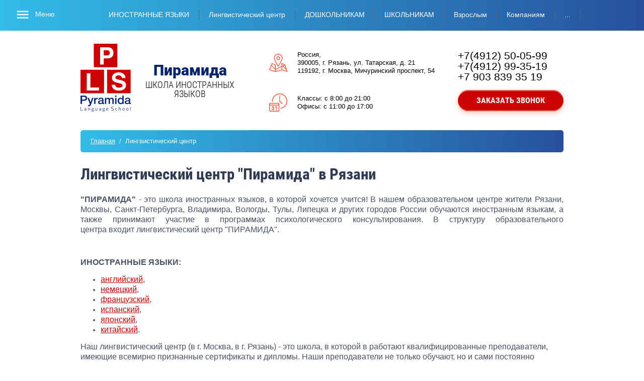

--- FILE ---
content_type: text/html; charset=utf-8
request_url: http://pyramidaedu.ru/lingvisticheskiy-centr-ryazan
body_size: 12339
content:




<!doctype html>
<html lang="ru">
<head>
<meta charset="utf-8">
<meta name="robots" content="all"/>
<title>Обучение иностранным языкам в Рязани в лингвистическом центре школы Пирамида.</title>
<meta name="description" content="Лингвистический центр &quot;Пирамида&quot; предоставляет услуги по обучению иностранным языкам в Рязани.">
<meta name="keywords" content="">
<meta name="SKYPE_TOOLBAR" content="SKYPE_TOOLBAR_PARSER_COMPATIBLE">
<meta name="viewport" content="width=device-width, initial-scale=1.0, maximum-scale=1.0, user-scalable=no">
<meta name="format-detection" content="telephone=no">
<meta http-equiv="x-rim-auto-match" content="none">

<link rel="stylesheet" href="/t/v613/images/css/styles.scss.css">
<link rel="stylesheet" href="/t/v613/images/css/lightgallery.css">
<link rel="stylesheet" href="/t/v613/images/css/lg-transitions.css">
<link rel="stylesheet" href="/t/v613/images/css/jquery.formstyler.css">

	<link rel="stylesheet" href="/g/css/styles_articles_tpl.css">
<link rel='stylesheet' type='text/css' href='/shared/highslide-4.1.13/highslide.min.css'/>
<script type='text/javascript' src='/shared/highslide-4.1.13/highslide-full.packed.js'></script>
<script type='text/javascript'>
hs.graphicsDir = '/shared/highslide-4.1.13/graphics/';
hs.outlineType = null;
hs.showCredits = false;
hs.lang={cssDirection:'ltr',loadingText:'Загрузка...',loadingTitle:'Кликните чтобы отменить',focusTitle:'Нажмите чтобы перенести вперёд',fullExpandTitle:'Увеличить',fullExpandText:'Полноэкранный',previousText:'Предыдущий',previousTitle:'Назад (стрелка влево)',nextText:'Далее',nextTitle:'Далее (стрелка вправо)',moveTitle:'Передвинуть',moveText:'Передвинуть',closeText:'Закрыть',closeTitle:'Закрыть (Esc)',resizeTitle:'Восстановить размер',playText:'Слайд-шоу',playTitle:'Слайд-шоу (пробел)',pauseText:'Пауза',pauseTitle:'Приостановить слайд-шоу (пробел)',number:'Изображение %1/%2',restoreTitle:'Нажмите чтобы посмотреть картинку, используйте мышь для перетаскивания. Используйте клавиши вперёд и назад'};</script>

<!-- 46b9544ffa2e5e73c3c971fe2ede35a5 -->
<script type='text/javascript' src='/shared/s3/js/lang/ru.js'></script>
<script type='text/javascript' src='/shared/s3/js/common.min.js'></script>
<link rel='stylesheet' type='text/css' href='/shared/s3/css/calendar.css' />
<!--s3_goal-->
<script src="/g/s3/goal/1.0.0/s3.goal.js"></script>
<script>new s3.Goal({map:{"112006":{"goal_id":"112006","object_id":"9006006","event":"submit","system":"metrika","label":"zayavka","code":"anketa"}}, goals: [], ecommerce:[]});</script>
<!--/s3_goal-->

<script src="/g/libs/jquery/1.10.2/jquery.min.js"></script>
<script src="/g/libs/jquery-bxslider/4.1.1/jquery.bxslider.min.js"></script>
<!--<script src="/g/s3/misc/form/1.0.0/s3.form.js"></script>-->
<script type='text/javascript' src="/g/s3/misc/eventable/0.0.1/s3.eventable.js"></script>
<script type='text/javascript' src="/g/s3/misc/math/0.0.1/s3.math.js"></script>
<script type='text/javascript' src="/g/s3/menu/allin/0.0.2/s3.menu.allin.js"></script>
<script src="/t/v613/images/js/formScript.js" charset="utf-8"></script>
<script src="/t/v613/images/js/owl.carousel.min.js" charset="utf-8"></script>
<script src="/t/v613/images/js/lightgallery.js" charset="utf-8"></script>
<script src="/t/v613/images/js/lg-fullscreen.js" charset="utf-8"></script>
<script src="/t/v613/images/js/lg-zoom.js" charset="utf-8"></script>
<script src="/t/v613/images/js/map.js" charset="utf-8"></script>
<script src="/t/v613/images/js/top_menu_custom.js" charset="utf-8"></script>
<script src="/t/v613/images/js/resizecontroller.min.js" charset="utf-8"></script>


<script src="/t/v613/images/js/complex_menu.js"></script>


<script src="/g/templates/addons/menu/waslidemenu.js" charset="utf-8"></script>
<script src="/g/libs/flexmenu/1.4.2/flexmenu.min.modern.js"></script>
<script src="/t/v613/images/js/main.js" charset="utf-8" charset="utf-8"></script>


            <script src="https://maps.googleapis.com/maps/api/js?v=3&sensor=false"></script>
    
<link rel="stylesheet" href="/t/v613/images/__csspatch/5/patch.css">

<!--[if lt IE 10]>
<script src="/g/libs/ie9-svg-gradient/0.0.1/ie9-svg-gradient.min.js"></script>
<script src="/g/libs/jquery-placeholder/2.0.7/jquery.placeholder.min.js"></script>
<script src="/g/libs/jquery-textshadow/0.0.1/jquery.textshadow.min.js"></script>
<script src="/g/s3/misc/ie/0.0.1/ie.js"></script>
<![endif]-->
<!--[if lt IE 9]>
<script src="/g/libs/html5shiv/html5.js"></script>
<![endif]-->


<link rel="stylesheet" href="/t/v613/images/css/menu_addons.scss.css">

</head>
<body><!--
<br>====================================<br>
start <b>VARIABLE DUMP</b><br>
====================================<br>
<pre>array(18) {
  [&quot;anketa_id&quot;]=&gt;
  string(7) &quot;8611606&quot;
  [&quot;ver_id&quot;]=&gt;
  string(6) &quot;285728&quot;
  [&quot;name&quot;]=&gt;
  string(34) &quot;Записаться на курс&quot;
  [&quot;emails&quot;]=&gt;
  string(24) &quot;pyramidacenter@yandex.ru&quot;
  [&quot;send_mail&quot;]=&gt;
  string(1) &quot;1&quot;
  [&quot;store_in_db&quot;]=&gt;
  string(1) &quot;1&quot;
  [&quot;success_note&quot;]=&gt;
  string(15) &quot;Спасибо!&quot;
  [&quot;submit_name&quot;]=&gt;
  string(18) &quot;Отправить&quot;
  [&quot;captcha&quot;]=&gt;
  bool(false)
  [&quot;capture_referer&quot;]=&gt;
  string(1) &quot;1&quot;
  [&quot;duplicate_mail&quot;]=&gt;
  string(1) &quot;0&quot;
  [&quot;redirect_url&quot;]=&gt;
  string(0) &quot;&quot;
  [&quot;locked&quot;]=&gt;
  string(1) &quot;0&quot;
  [&quot;json&quot;]=&gt;
  NULL
  [&quot;modified&quot;]=&gt;
  string(19) &quot;2024-05-06 10:14:52&quot;
  [&quot;created&quot;]=&gt;
  string(19) &quot;2018-07-11 09:54:27&quot;
  [&quot;postform_api_uri&quot;]=&gt;
  string(63) &quot;/-/x-api/v1/public/?method=form/postform&amp;param[form_id]=8611606&quot;
  [&quot;dictionaries&quot;]=&gt;
  array(4) {
    [0]=&gt;
    array(24) {
      [&quot;type_id&quot;]=&gt;
      string(1) &quot;1&quot;
      [&quot;dictionary_id&quot;]=&gt;
      string(8) &quot;36816406&quot;
      [&quot;anketa_id&quot;]=&gt;
      string(7) &quot;8611606&quot;
      [&quot;dictionary_position&quot;]=&gt;
      string(1) &quot;0&quot;
      [&quot;name&quot;]=&gt;
      string(15) &quot;Ваше имя&quot;
      [&quot;required&quot;]=&gt;
      string(1) &quot;1&quot;
      [&quot;dictionary_type_code&quot;]=&gt;
      string(0) &quot;&quot;
      [&quot;params_value&quot;]=&gt;
      string(22) &quot;size=30||maxlength=100&quot;
      [&quot;variants&quot;]=&gt;
      string(0) &quot;&quot;
      [&quot;note&quot;]=&gt;
      string(0) &quot;&quot;
      [&quot;html&quot;]=&gt;
      string(0) &quot;&quot;
      [&quot;alias&quot;]=&gt;
      string(14) &quot;field_36816406&quot;
      [&quot;validator&quot;]=&gt;
      string(0) &quot;&quot;
      [&quot;json&quot;]=&gt;
      NULL
      [&quot;ver_id&quot;]=&gt;
      string(1) &quot;0&quot;
      [&quot;type_name&quot;]=&gt;
      string(18) &quot;#FORM_TEXT_STRING#&quot;
      [&quot;type_code&quot;]=&gt;
      string(4) &quot;TEXT&quot;
      [&quot;params&quot;]=&gt;
      string(152) &quot;name = size | title = #ANKETA_DISPLAYED_SIZE# | default = 30 | type = int || name = maxlength | title = #ANKETA_MAX_LENGTH# | default = 100 | type = int&quot;
      [&quot;checked&quot;]=&gt;
      string(0) &quot;&quot;
      [&quot;requered&quot;]=&gt;
      int(0)
      [&quot;error&quot;]=&gt;
      string(0) &quot;&quot;
      [&quot;size&quot;]=&gt;
      string(2) &quot;30&quot;
      [&quot;maxlength&quot;]=&gt;
      string(3) &quot;100&quot;
      [&quot;options&quot;]=&gt;
      array(1) {
        [0]=&gt;
        array(2) {
          [&quot;name&quot;]=&gt;
          string(0) &quot;&quot;
          [&quot;selected&quot;]=&gt;
          bool(false)
        }
      }
    }
    [1]=&gt;
    array(24) {
      [&quot;type_id&quot;]=&gt;
      string(2) &quot;15&quot;
      [&quot;dictionary_id&quot;]=&gt;
      string(8) &quot;36816606&quot;
      [&quot;anketa_id&quot;]=&gt;
      string(7) &quot;8611606&quot;
      [&quot;dictionary_position&quot;]=&gt;
      string(1) &quot;1&quot;
      [&quot;name&quot;]=&gt;
      string(21) &quot;Ваш телефон&quot;
      [&quot;required&quot;]=&gt;
      string(1) &quot;1&quot;
      [&quot;dictionary_type_code&quot;]=&gt;
      string(0) &quot;&quot;
      [&quot;params_value&quot;]=&gt;
      string(22) &quot;size=30||maxlength=100&quot;
      [&quot;variants&quot;]=&gt;
      string(0) &quot;&quot;
      [&quot;note&quot;]=&gt;
      string(0) &quot;&quot;
      [&quot;html&quot;]=&gt;
      string(0) &quot;&quot;
      [&quot;alias&quot;]=&gt;
      string(14) &quot;field_36816606&quot;
      [&quot;validator&quot;]=&gt;
      string(0) &quot;&quot;
      [&quot;json&quot;]=&gt;
      NULL
      [&quot;ver_id&quot;]=&gt;
      string(1) &quot;0&quot;
      [&quot;type_name&quot;]=&gt;
      string(14) &quot;#ANKETA_PHONE#&quot;
      [&quot;type_code&quot;]=&gt;
      string(5) &quot;PHONE&quot;
      [&quot;params&quot;]=&gt;
      string(152) &quot;name = size | title = #ANKETA_DISPLAYED_SIZE# | default = 30 | type = int || name = maxlength | title = #ANKETA_MAX_LENGTH# | default = 100 | type = int&quot;
      [&quot;checked&quot;]=&gt;
      string(0) &quot;&quot;
      [&quot;requered&quot;]=&gt;
      int(0)
      [&quot;error&quot;]=&gt;
      string(0) &quot;&quot;
      [&quot;size&quot;]=&gt;
      string(2) &quot;30&quot;
      [&quot;maxlength&quot;]=&gt;
      string(3) &quot;100&quot;
      [&quot;options&quot;]=&gt;
      array(1) {
        [0]=&gt;
        array(2) {
          [&quot;name&quot;]=&gt;
          string(0) &quot;&quot;
          [&quot;selected&quot;]=&gt;
          bool(false)
        }
      }
    }
    [2]=&gt;
    array(23) {
      [&quot;type_id&quot;]=&gt;
      string(1) &quot;3&quot;
      [&quot;dictionary_id&quot;]=&gt;
      string(8) &quot;36816806&quot;
      [&quot;anketa_id&quot;]=&gt;
      string(7) &quot;8611606&quot;
      [&quot;dictionary_position&quot;]=&gt;
      string(1) &quot;2&quot;
      [&quot;name&quot;]=&gt;
      string(8) &quot;Курс&quot;
      [&quot;required&quot;]=&gt;
      string(1) &quot;0&quot;
      [&quot;dictionary_type_code&quot;]=&gt;
      string(0) &quot;&quot;
      [&quot;params_value&quot;]=&gt;
      string(6) &quot;size=1&quot;
      [&quot;variants&quot;]=&gt;
      string(199) &quot;Английский язык
Французский язык
Немецкий язык
Испанский язык
Итальянский язык
Русский язык
Китайский язык&quot;
      [&quot;note&quot;]=&gt;
      string(0) &quot;&quot;
      [&quot;html&quot;]=&gt;
      string(0) &quot;&quot;
      [&quot;alias&quot;]=&gt;
      string(14) &quot;field_36816806&quot;
      [&quot;validator&quot;]=&gt;
      string(0) &quot;&quot;
      [&quot;json&quot;]=&gt;
      NULL
      [&quot;ver_id&quot;]=&gt;
      string(1) &quot;0&quot;
      [&quot;type_name&quot;]=&gt;
      string(23) &quot;#ANKETA_DROP_DOWN_LIST#&quot;
      [&quot;type_code&quot;]=&gt;
      string(6) &quot;SELECT&quot;
      [&quot;params&quot;]=&gt;
      string(212) &quot;name = size | title = #ANKETA_ROWS_AMOUNT# | default = 1 | type=int || name = variants | title = #ANKETA_LIST_ELEMENTS#  || name = value | title = #ANKETA_SELECTED_LIST_ELEMENT# | help = #FORM_DEFAULT_VALUE_NOTE#&quot;
      [&quot;checked&quot;]=&gt;
      string(0) &quot;&quot;
      [&quot;requered&quot;]=&gt;
      int(0)
      [&quot;error&quot;]=&gt;
      string(0) &quot;&quot;
      [&quot;size&quot;]=&gt;
      string(1) &quot;1&quot;
      [&quot;options&quot;]=&gt;
      array(7) {
        [0]=&gt;
        array(2) {
          [&quot;name&quot;]=&gt;
          string(29) &quot;Английский язык&quot;
          [&quot;selected&quot;]=&gt;
          bool(false)
        }
        [1]=&gt;
        array(2) {
          [&quot;name&quot;]=&gt;
          string(31) &quot;Французский язык&quot;
          [&quot;selected&quot;]=&gt;
          bool(false)
        }
        [2]=&gt;
        array(2) {
          [&quot;name&quot;]=&gt;
          string(25) &quot;Немецкий язык&quot;
          [&quot;selected&quot;]=&gt;
          bool(false)
        }
        [3]=&gt;
        array(2) {
          [&quot;name&quot;]=&gt;
          string(27) &quot;Испанский язык&quot;
          [&quot;selected&quot;]=&gt;
          bool(false)
        }
        [4]=&gt;
        array(2) {
          [&quot;name&quot;]=&gt;
          string(31) &quot;Итальянский язык&quot;
          [&quot;selected&quot;]=&gt;
          bool(false)
        }
        [5]=&gt;
        array(2) {
          [&quot;name&quot;]=&gt;
          string(23) &quot;Русский язык&quot;
          [&quot;selected&quot;]=&gt;
          bool(false)
        }
        [6]=&gt;
        array(2) {
          [&quot;name&quot;]=&gt;
          string(27) &quot;Китайский язык&quot;
          [&quot;selected&quot;]=&gt;
          bool(false)
        }
      }
    }
    [3]=&gt;
    array(24) {
      [&quot;type_id&quot;]=&gt;
      string(1) &quot;2&quot;
      [&quot;dictionary_id&quot;]=&gt;
      string(8) &quot;36817006&quot;
      [&quot;anketa_id&quot;]=&gt;
      string(7) &quot;8611606&quot;
      [&quot;dictionary_position&quot;]=&gt;
      string(1) &quot;3&quot;
      [&quot;name&quot;]=&gt;
      string(26) &quot;Дополнительно&quot;
      [&quot;required&quot;]=&gt;
      string(1) &quot;0&quot;
      [&quot;dictionary_type_code&quot;]=&gt;
      string(0) &quot;&quot;
      [&quot;params_value&quot;]=&gt;
      string(15) &quot;rows=7||cols=50&quot;
      [&quot;variants&quot;]=&gt;
      string(0) &quot;&quot;
      [&quot;note&quot;]=&gt;
      string(0) &quot;&quot;
      [&quot;html&quot;]=&gt;
      string(0) &quot;&quot;
      [&quot;alias&quot;]=&gt;
      string(14) &quot;field_36817006&quot;
      [&quot;validator&quot;]=&gt;
      string(0) &quot;&quot;
      [&quot;json&quot;]=&gt;
      NULL
      [&quot;ver_id&quot;]=&gt;
      string(1) &quot;0&quot;
      [&quot;type_name&quot;]=&gt;
      string(16) &quot;#FORM_TEXT_AREA#&quot;
      [&quot;type_code&quot;]=&gt;
      string(8) &quot;TEXTAREA&quot;
      [&quot;params&quot;]=&gt;
      string(143) &quot;name = rows | title = #ANKETA_ROWS_AMOUNT# | default = 7 | type = int || name = cols | title = #ANKETA_COLS_AMOUNT# | default = 50 | type = int&quot;
      [&quot;checked&quot;]=&gt;
      string(0) &quot;&quot;
      [&quot;requered&quot;]=&gt;
      int(0)
      [&quot;error&quot;]=&gt;
      string(0) &quot;&quot;
      [&quot;rows&quot;]=&gt;
      string(1) &quot;7&quot;
      [&quot;cols&quot;]=&gt;
      string(2) &quot;50&quot;
      [&quot;options&quot;]=&gt;
      array(1) {
        [0]=&gt;
        array(2) {
          [&quot;name&quot;]=&gt;
          string(0) &quot;&quot;
          [&quot;selected&quot;]=&gt;
          bool(false)
        }
      }
    }
  }
}
</pre>
<br>====================================<br>
end DUMP<br>====================================<br>
-->

			<div class="formWrap">
			<div class="form">
				<div class="formClose">&nbsp;</div>
				<div class="tpl-anketa" data-api-url="/-/x-api/v1/public/?method=form/postform&param[form_id]=8611606&param[tpl]=db:form.minimal.tpl" data-api-type="form">
		<div class="formTitle title">Записаться на курс</div>			<form method="post" action="/lingvisticheskiy-centr-ryazan">
		<input type="hidden" name="form_id" value="8611606">
		<input type="hidden" name="tpl" value="db:form.minimal.tpl">
											<div class="formField tpl-field type-text field-required field_36816406">
			  			  			  <div class="fieldTitle field-title">Ваше имя: <span class="field-required-mark">*</span></div>
			  			  			  			  <div class="fieldValue field-value">
			  						<input type="text" size="30" maxlength="100" value="" name="d[0]" placeholder="Ваше имя"/>	
											  </div>
			</div>
											<div class="formField tpl-field type-phone field-required field_36816606">
			  			  			  <div class="fieldTitle field-title">Ваш телефон: <span class="field-required-mark">*</span></div>
			  			  			  			  <div class="fieldValue field-value">
			  						<input type="text" size="30" maxlength="100" value="" name="d[1]" placeholder="Ваш телефон"/>	
											  </div>
			</div>
											<div class="formField tpl-field type-select field_36816806">
			  			  			  <div class="fieldTitle field-title">Курс:</div>
			  			  			  			  <div class="fieldValue field-value">
			  						<select size="1" name="d[2]">
						<option value="">не выбрано</option>
												<option value="Английский язык">Английский язык</option>
												<option value="Французский язык">Французский язык</option>
												<option value="Немецкий язык">Немецкий язык</option>
												<option value="Испанский язык">Испанский язык</option>
												<option value="Итальянский язык">Итальянский язык</option>
												<option value="Русский язык">Русский язык</option>
												<option value="Китайский язык">Китайский язык</option>
											</select>                   
											  </div>
			</div>
											<div class="formField tpl-field type-textarea field_36817006">
			  			  			  <div class="fieldTitle field-title">Дополнительно:</div>
			  			  			  			  <div class="fieldValue field-value">
			  						<textarea cols="50" rows="7" name="d[3]"></textarea>
											  </div>
			</div>
					
		
		<div class="formButton tpl-field tpl-field-button">
			<button type="submit" class="tpl-form-button">Отправить</button>
		</div>

		<re-captcha data-captcha="recaptcha"
     data-name="captcha"
     data-sitekey="6LcNwrMcAAAAAOCVMf8ZlES6oZipbnEgI-K9C8ld"
     data-lang="ru"
     data-rsize="invisible"
     data-type="image"
     data-theme="light"></re-captcha></form>
					</div>
			</div>
		</div>
		<div class="site-wrapper">
		
		
		<div class="headerNaviagtion">
			<div class="headerNaviagtionInner">
				<div class="top-burger">Меню</div>
				<ul class="headerMenu clear-list"><li><a href="/" >ГЛАВНАЯ</a></li><li><a href="/o_shkole" >О ШКОЛЕ</a></li><li><a href="/stoimost_obucheniya" >ЦЕНЫ</a></li><li><a href="/novosti" >НОВОСТИ</a></li><li><a href="/vakansii" >ВАКАНСИИ</a></li><li><a href="/mail" >ОСТАВИТЬ ЗАЯВКУ</a></li><li><a href="/nash_adres" >КОНТАКТЫ</a></li></ul>				<div class="right-part">
					








	

<nav class="section-menu js-addon-block-menu desktop">
	<div class="section-menu-scroll js-addon-block-menu-scroll">
					<ul class="section-menu__list js-addon-block-menu__list addon-s3-column-menu"><li class="section-menu__list-has js-addon-block-menu__list-has"><a href="/inistrannie-yaziki" ><span>ИНОСТРАННЫЕ ЯЗЫКИ</span></a><ul class="level-2"><li class="section-menu__list-has js-addon-block-menu__list-has"><a href="/angliyskiy-yazyk" ><span class="item-image"><img src="/thumb/2/sk1T1Kmn0T8SZRu7XJ_GZA/32r32/d/54722353_03_0.png" alt="АНГЛИЙСКИЙ ЯЗЫК"></span><span>АНГЛИЙСКИЙ ЯЗЫК</span></a><ul class="level-3"><li><a href="/obshchiy-kurs" ><span>ОБЩИЙ КУРС АНГЛИЙСКОГО ЯЗЫКА ДЛЯ ВЗРОСЛЫХ</span></a></li><li><a href="/razgovornyy" ><span>РАЗГОВОРНЫЕ КУРСЫ ДЛЯ ВЗРОСЛЫХ</span></a></li><li><a href="/mezhdunarodnyye-programmy" ><span>МЕЖДУНАРОДНЫЕ ПРОГРАММЫ</span></a></li><li><a href="/delovoy-angliyskiy" ><span>ДЕЛОВОЙ АНГЛИЙСКИЙ</span></a></li><li><a href="/odnodnevnyye-treningi" ><span>ОДНОДНЕВНЫЕ ТРЕНИНГИ</span></a></li><li><a href="/kursy-angliyskogo-dlya-nachinayushchikh" ><span>КУРСЫ АНГЛИЙСКОГО ДЛЯ НАЧИНАЮЩИХ</span></a></li></ul></li><li><a href="/nemeckiy-yazyk" ><span class="item-image"><img src="/thumb/2/Vt5HAKYJqsBOItCMQ7BUUg/32r32/d/54722353_07.png" alt="НЕМЕЦКИЙ ЯЗЫК"></span><span>НЕМЕЦКИЙ ЯЗЫК</span></a></li><li><a href="/francuzskiy-yazyk" ><span class="item-image"><img src="/thumb/2/3iRXB1zCSzjoiU5s4X2R1g/32r32/d/1_0.png" alt="Французский язык"></span><span>Французский язык</span></a></li><li><a href="/ispanskiy-yazyk" ><span class="item-image"><img src="/thumb/2/kClW1m-AOkwVUTIkDeUaDg/32r32/d/2.png" alt="Испанский язык"></span><span>Испанский язык</span></a></li><li><a href="/kitayskiy-yazyk" ><span class="item-image"><img src="/thumb/2/CYD6j-DgE91qwqdrBqEd6Q/32r32/d/7_0.png" alt="Китайский язык"></span><span>Китайский язык</span></a></li><li><a href="/yaponskiy-yazyk" ><span class="item-image"><img src="/thumb/2/NSOzx_GUkzUt8wuYM_-jsQ/32r32/d/3.png" alt="Японский язык"></span><span>Японский язык</span></a></li></ul></li><li class="opened active"><a href="/lingvisticheskiy-centr-ryazan" ><span>Лингвистический центр</span></a></li><li><a href="/doshkolnikam" ><span>ДОШКОЛЬНИКАМ</span></a></li><li><a href="/shkolnikam" ><span>ШКОЛЬНИКАМ</span></a></li><li><a href="/vzroslym" ><span>Взрослым</span></a></li><li><a href="/kompaniyam" ><span>Компаниям</span></a></li><li><a href="/individualnoye-obucheniye" ><span>Индивидуальное обучение</span></a></li><li><a href="/mezhdunarodnyye-ekzameny" ><span>Международные экзамены</span></a></li><li><a href="/egeoge" ><span>Подготовка к выпускным экзаменам ЕГЭ и ОГЭ</span></a></li><li><a href="/usloviya-postupleniya" ><span>Условия поступления и обучения</span></a></li></ul>	
	</div>
</nav>

<div class="addon-block-menu-mobile">
	<button class="addon-block-menu-mobile__open"></button>
	<nav class="section-menu js-addon-block-menu-mobile">
		<div class="section-menu-panel">
			<button class="addon-block-menu-mobile__close"></button>
			<div class="section-menu-scroll js-addon-block-menu-scroll">
				<div class="js-addon-block-menu--init">

				</div>
			</div>
		</div>
	</nav>
</div>				</div>
			</div>
		</div>
		
		<header role="banner" class="header">
			<div class="headerTop">
								<div class="addressMobile">Россия,<br />
390005, г. Рязань, ул. Татарская, д. 21<br />
119192, г. Москва, Мичуринский проспект, 54</div>
								
								<div class="timeMobile">Классы: с 8:00 до 21:00<br />
Офисы: с 11:00 до 17:00</div>
								
								<div class="phoneMobile">
										<div class="phoneTitle">Заказ дорожек по телефону:</div>
										<div class="phoneBody">
													<div><a href="tel:+7(4912) 50-05-99">+7(4912) 50-05-99</a></div>
													<div><a href="tel:+7(4912) 99-35-19">+7(4912) 99-35-19</a></div>
													<div><a href="tel:+7 903 839 35 19">+7 903 839 35 19</a></div>
											</div>
				</div>
								
								<nav class="mobileNavigation">
					<div class="menuButton">&nbsp;</div>
					<ul class="mobileMenu clear-list"><li><a href="/" >ГЛАВНАЯ</a></li><li><a href="/o_shkole" >О ШКОЛЕ</a></li><li><a href="/stoimost_obucheniya" >ЦЕНЫ</a></li><li><a href="/novosti" >НОВОСТИ</a></li><li><a href="/vakansii" >ВАКАНСИИ</a></li><li><a href="/mail" >ОСТАВИТЬ ЗАЯВКУ</a></li><li><a href="/nash_adres" >КОНТАКТЫ</a></li></ul>				</nav>
							</div>
			<div class="headerInner">
								<div class="headerLeft">
					<div class="logo">
						<a href="http://pyramidaedu.ru">
							<img src="/thumb/2/Q3nc0qxMCScr1ro7AKzp6w/100r/d/logo1_1.png" alt="">
						</a>
					</div>				
					<div class="headerLeft-in vnutbl">
													<a href="http://pyramidaedu.ru">Пирамида</a>
												
												<div class="activity">Школа иностранных языков</div>
											</div>
				</div>
								
								<div class="headerMiddle">
										<div class="address">Россия,<br />
390005, г. Рязань, ул. Татарская, д. 21<br />
119192, г. Москва, Мичуринский проспект, 54</div>
															<div class="time">Классы: с 8:00 до 21:00<br />
Офисы: с 11:00 до 17:00</div>
									</div>
								
				<div class="headerRight">
										<div class="phone">
												<div class="phoneTitle">Заказ дорожек по телефону:</div>
												
						<div class="phoneBody">
															<div><a href="tel:+7(4912) 50-05-99">+7(4912) 50-05-99</a></div>
															<div><a href="tel:+7(4912) 99-35-19">+7(4912) 99-35-19</a></div>
															<div><a href="tel:+7 903 839 35 19">+7 903 839 35 19</a></div>
													</div>
					</div>
															<div class="feedback">
						<a href="/zakazat-zvonok">Заказать звонок</a>
					</div>
									</div>
			</div>
		</header> <!-- .site-header -->
		
				<div class="site-container">
			<main role="main" class="site-main">
				<div class="site-main__inner">
					<div class="site-path" itemscope itemtype="http://schema.org/BreadcrumbList" ><span itemprop="itemListElement" itemscope itemtype="http://schema.org/ListItem"><a href="/" title="Главная" itemprop="item">Главная<meta itemprop="position" content="0"></a></span>  /  Лингвистический центр</div>					<h1>Лингвистический центр "Пирамида" в Рязани</h1>
		
<p style="text-align: justify;"><span style="font-size:12pt;"><span data-mega-font-name="verdana" style="font-family:Verdana,Arial,Helvetica,sans-serif;"><strong>&quot;ПИРАМИДА&quot;</strong> - это школа иностранных языков, в которой хочется учится! В нашем образовательном центре жители Рязани, Москвы, Санкт-Петербурга, Владимира, Вологды, Тулы, Липецка&nbsp;и других городов России обучаются иностранным языкам, а также принимают участие в программах психологического консультирования. В структуру образовательного центра&nbsp;входит&nbsp;лингвистический центр &quot;ПИРАМИДА&quot;.&nbsp;</span></span></p>

<p>&nbsp;</p>

<p><span style="font-size:12pt;"><span data-mega-font-name="verdana" style="font-family:Verdana,Arial,Helvetica,sans-serif;"><strong>ИНОСТРАННЫЕ ЯЗЫКИ:&nbsp;</strong></span></span></p>

<ul>
	<li><span style="font-size:12pt;"><span data-mega-font-name="verdana" style="font-family:Verdana,Arial,Helvetica,sans-serif;"><a href="/angliyskiy-yazyk">английский</a>,</span></span></li>
	<li><span style="font-size:12pt;"><span data-mega-font-name="verdana" style="font-family:Verdana,Arial,Helvetica,sans-serif;"><a href="/nemeckiy-yazyk">немецкий</a>,</span></span></li>
	<li><span style="font-size:12pt;"><span data-mega-font-name="verdana" style="font-family:Verdana,Arial,Helvetica,sans-serif;"><a href="/francuzskiy-yazyk">французский</a>,</span></span></li>
	<li><span style="font-size:12pt;"><span data-mega-font-name="verdana" style="font-family:Verdana,Arial,Helvetica,sans-serif;"><a href="/ispanskiy-yazyk">испанский</a>,</span></span></li>
	<li><span style="font-size:12pt;"><span data-mega-font-name="verdana" style="font-family:Verdana,Arial,Helvetica,sans-serif;"><a href="/yaponskiy-yazyk">японский</a>,</span></span></li>
	<li><span style="font-size:12pt;"><span data-mega-font-name="verdana" style="font-family:Verdana,Arial,Helvetica,sans-serif;"><a href="/kitayskiy-yazyk">китайский</a>.</span></span></li>
</ul>

<p><span style="font-size:12pt;"><span data-mega-font-name="verdana" style="font-family:Verdana,Arial,Helvetica,sans-serif;">Наш лингвистический центр (в г. Москва, в г. Рязань) - это школа, в которой&nbsp;в работают квалифицированные преподаватели, имеющие всемирно признанные сертификаты и дипломы. Наши преподаватели не только обучают, но и сами постоянно находятся в процессе обучения, что позволяет им шагать в ногу со временем и использовать в работе новейшие методики и подходы. В этом им помогает участие в методических семинарах и конференциях, проводимых такими издательствами как&nbsp;<!--noindex--><a href="http://www.oup.com/" rel="nofollow">Oxford University Press</a>,&nbsp;<a href="http://www.longman.com/" rel="nofollow">Longman</a>,&nbsp;<a href="http://www.macmillanenglish.com/" rel="nofollow">Macmillan Heinemann</a>,&nbsp;<a href="http://www.hueber.de/sixcms/list.php?page=splashscreen" rel="nofollow">Hueber</a><!--/noindex--> по работе с аутентичными учебно-методическими комплексами. Также преподаватели лингвистического&nbsp;центра &quot;ПИРАМИДА&quot;&nbsp;самостоятельно разрабатывают программы для&nbsp;индивидуального, корпоративного обучения и обучения в группах.</span></span></p>

<p><span style="font-size:12pt;"><span data-mega-font-name="verdana" style="font-family:Verdana,Arial,Helvetica,sans-serif;">Лингвистический центр &quot;ПИРАМИДА&quot; использует в обучении&nbsp;коммуникативный подход&nbsp;(The Communicative Approach), развивающий все основные языковые навыки: устную и письменную речь, чтение и способность воспринимать иностранную речь на слух.</span></span></p>

<p><span style="font-size:12pt;"><span data-mega-font-name="verdana" style="font-family:Verdana,Arial,Helvetica,sans-serif;">Одной из особенностей коммуникативной методики является то, что на занятиях преподаватели стараются максимально использовать иностранный&nbsp;язык, таким образом, студентам приходится общаться на изучаемом языке с самых первых уроков. И это мотивирует! На занятиях создается языковая среда, в которую студенты &laquo;погружаются&raquo; на время занятий, что позволяет успешно преодолеть языковой барьер.</span></span></p>

<p><span style="font-size:12pt;"><span data-mega-font-name="verdana" style="font-family:Verdana,Arial,Helvetica,sans-serif;">Учебные пособия, используемые на занятиях в школе иностранных языков&nbsp;&quot;ПИРАМИДА&quot;, позволяют нашим слушателям воссоздать реальные жизненные ситуации, в которых не раз многим приходилось оказываться, но не всегда знания иностранного языка позволяли комфортно чувствовать себя, например, в ресторане, в аэропорту, на таможне или в магазине. Занятия в&nbsp;лингвистическом центре &quot;ПИРАМИДА&quot;&nbsp;помогут Вам чувствовать себя увереннее в стране изучаемого языка.</span></span></p>

<p><span style="font-size:12pt;"><span data-mega-font-name="verdana" style="font-family:Verdana,Arial,Helvetica,sans-serif;">В рамках коммуникативной методики используется широкий спектр образовательных средств и приемов, среди них&nbsp;аудио-&nbsp;и&nbsp;видеоматериалы, а также работа с компьютерами и в сети &laquo;Internet&raquo;, что позволяет слушателям лингвистического центра &quot;ПИРАМИДА&quot;&nbsp;знакомиться с различными компьютерными программами по изучению иностранного языка и вести переписку с друзьями из разных стран мира.</span></span></p>

<p><span style="font-size:12pt;"><span data-mega-font-name="verdana" style="font-family:Verdana,Arial,Helvetica,sans-serif;">При разработке программ обучения иностранному языку учитывается возраст учащихся и уровень знаний.</span></span></p>

<p><span style="font-size:12pt;"><span data-mega-font-name="verdana" style="font-family:Verdana,Arial,Helvetica,sans-serif;">Изучайте иностранные языки с нами!</span></span></p>

<p>&nbsp;</p>

<p style="text-align: center;"><span style="font-size:12pt;"><span data-mega-font-name="verdana" style="font-family:Verdana,Arial,Helvetica,sans-serif;"><a href="/mail"><img alt="ЗАПИСАТЬСЯ" class="mce-s3-button" src="/d/285728/d/buttons/772708.png" /></a></span></span></p>

<p>&nbsp;</p>


				</div>
			</main> <!-- .site-main -->
		</div>
		
		<div class="go-up">
			<a href="">Наверх</a>
		</div>

		<footer role="contentinfo" class="footer">
			<div class="footerInner">
								<div class="footerContactWrap">
					<div class="footerContact">
												<div class="contactText">
														<div class="contactTitle">Наш адрес</div>
																					<div class="footerAddress">Россия,
390005, г. Рязань, ул. Татарская, д. 21
119192, г. Москва, Мичуринский проспект, 54</div>
																					<div class="footerTime">Классы: с 8:00 до 21:00<br />
Офисы: с 11:00 до 17:00</div>
																					<div class="footerPhone">
																	<div><a href="tel:+7(4912) 50-05-99">+7(4912) 50-05-99</a></div>
																	<div><a href="tel:+7(4912) 99-35-19">+7(4912) 99-35-19</a></div>
																	<div><a href="tel:+7 903 839 35 19">+7 903 839 35 19</a></div>
															</div>
													</div>
																		<div class="contactMap">
					        <script type="text/javascript">
					            mjsMap({data: [{name: "Наш офис", coords: "55.693695, 37.489674", desc: ""}, {name: "г. Рязань, бизнес-центр &quot;Престиж&quot;", coords: "54.644409, 39.663782", desc: ""}, {name: "г. Рязань, бизнес-центр «Флагман»", coords: "54.620222, 39.727177", desc: ""}],zoom: "9",center: "55.693695, 37.489674",type: "google",id: 'myMap'})
					        </script>
					        <div class="map-block" id="map">
					            <div id="myMap" class="map-block2"></div>
					        </div>
						</div>
											</div>
				</div>
								<div class="footerBottom">
					<div class="siteName">Copyright  &copy; 2025<br>Пирамида</div>
										<div class="social">
												<a target="_blank" href="http://vkontakte.ru/">
														<svg xmlns="http://www.w3.org/2000/svg" xmlns:xlink="http://www.w3.org/1999/xlink" preserveAspectRatio="xMidYMid" width="28" height="28" viewBox="0 0 28 28">
	<path d="M14.000,28.000 C6.268,28.000 -0.000,21.732 -0.000,14.000 C-0.000,6.268 6.268,-0.000 14.000,-0.000 C21.732,-0.000 28.000,6.268 28.000,14.000 C28.000,21.732 21.732,28.000 14.000,28.000 ZM24.008,8.383 C24.008,8.383 21.137,8.383 20.453,8.383 C19.770,8.383 19.687,9.041 19.687,9.041 C19.687,9.041 19.168,10.370 18.594,11.287 C17.432,13.274 16.857,13.739 16.570,13.863 C15.914,14.068 15.859,12.931 15.859,12.931 C15.859,12.931 15.846,10.068 15.859,8.876 C15.873,7.685 14.109,7.781 14.109,7.781 L12.578,7.781 C10.924,7.849 10.719,8.151 10.445,8.383 C10.172,8.616 10.472,8.644 10.664,8.712 C11.730,8.986 11.703,10.356 11.703,10.356 C11.703,10.356 11.717,12.096 11.703,12.328 C11.689,12.561 11.662,13.301 11.375,13.698 C11.088,14.096 10.787,13.918 10.391,13.589 C9.256,12.383 8.176,10.151 7.766,9.096 C7.328,8.123 6.398,8.383 6.398,8.383 C6.398,8.383 4.334,8.383 3.719,8.383 C2.625,8.452 3.281,9.479 3.281,9.479 C3.281,9.479 4.334,11.644 5.469,13.753 C7.328,16.644 7.793,17.315 9.242,18.575 C11.758,20.397 13.672,20.219 13.672,20.219 C13.672,20.219 14.123,20.260 14.930,20.219 C15.736,20.178 15.777,19.739 15.805,19.342 C15.832,18.945 15.900,18.411 16.078,17.863 C16.406,17.191 16.857,17.315 17.117,17.424 C17.377,17.534 17.732,17.931 18.703,19.014 C19.770,20.342 20.836,20.219 20.836,20.219 L23.844,20.219 C23.844,20.219 23.912,20.219 24.226,20.164 C25.361,19.890 24.787,18.972 24.500,18.520 C24.008,17.767 22.613,16.466 21.930,15.781 C20.891,14.918 21.601,14.137 21.601,14.137 C21.601,14.137 22.832,12.534 23.078,12.164 C23.324,11.794 24.541,10.137 24.883,9.260 C25.224,8.205 24.008,8.383 24.008,8.383 Z"/>
</svg>

													</a>
												<a target="_blank" href="https://www.instagram.com/">
														<svg xmlns="http://www.w3.org/2000/svg" xmlns:xlink="http://www.w3.org/1999/xlink" preserveAspectRatio="xMidYMid" width="28" height="28" viewBox="0 0 28 28">
    <path d="M14.000,28.000 C6.268,28.000 -0.000,21.732 -0.000,14.000 C-0.000,6.268 6.268,-0.000 14.000,-0.000 C21.732,-0.000 28.000,6.268 28.000,14.000 C28.000,21.732 21.732,28.000 14.000,28.000 ZM23.844,7.984 C23.844,5.870 22.130,4.156 20.016,4.156 L7.984,4.156 C5.870,4.156 4.156,5.870 4.156,7.984 L4.156,20.015 C4.156,22.130 5.870,23.843 7.984,23.843 L20.016,23.843 C22.130,23.843 23.844,22.130 23.844,20.015 L23.844,7.984 ZM19.742,21.929 C17.700,21.948 7.984,21.929 7.984,21.929 C7.984,21.929 6.180,22.002 6.070,19.851 C6.088,17.791 6.070,11.976 6.070,11.976 L9.023,11.976 C9.023,11.976 7.583,14.893 10.008,17.609 C10.427,18.010 12.523,20.325 16.242,18.922 C17.956,17.901 19.323,16.698 19.359,13.891 C19.323,12.979 19.141,12.377 19.031,11.976 L21.875,11.976 L21.875,20.180 C21.875,20.180 21.784,21.984 19.742,21.929 ZM18.266,6.453 L21.547,6.453 L21.547,9.734 L18.266,9.734 L18.266,6.453 ZM14.000,17.445 C12.097,17.445 10.555,15.903 10.555,14.000 C10.555,12.097 12.097,10.554 14.000,10.554 C15.903,10.554 17.445,12.097 17.445,14.000 C17.445,15.903 15.903,17.445 14.000,17.445 Z"/>
</svg>

													</a>
												<a target="_blank" href="http://facebook.com/">
														<svg xmlns="http://www.w3.org/2000/svg" xmlns:xlink="http://www.w3.org/1999/xlink" preserveAspectRatio="xMidYMid" width="28" height="28" viewBox="0 0 28 28">
    <path d="M14.000,28.000 C6.268,28.000 -0.000,21.732 -0.000,14.000 C-0.000,6.268 6.268,-0.000 14.000,-0.000 C21.732,-0.000 28.000,6.268 28.000,14.000 C28.000,21.732 21.732,28.000 14.000,28.000 ZM19.687,3.226 L16.242,3.062 C16.242,3.062 12.979,3.135 12.031,5.961 C11.612,7.383 11.685,7.930 11.703,9.078 C11.721,10.226 11.703,10.883 11.703,10.883 L11.703,11.046 L8.312,11.046 L8.312,14.984 L11.648,14.984 L11.648,24.937 L15.695,24.937 L15.695,14.984 L19.031,14.984 L19.523,11.046 L15.695,11.046 L15.695,8.257 C15.695,8.257 15.604,6.708 17.391,6.672 C19.159,6.690 19.687,6.672 19.687,6.672 L19.687,3.226 Z" class="cls-1"/>
</svg>

													</a>
											</div>
										<div class="counters"></div>
					<div class="copyRight"><span style='font-size:14px;' class='copyright'><!--noindex-->Создание, <span style="text-decoration:underline; cursor: pointer;" onclick="javascript:window.open('https://megagr'+'oup.ru/?utm_referrer='+location.hostname)" class="copyright">разработка сайта</span> — студия Мегагрупп.ру.<!--/noindex--></span></div>
				</div>			
			</div>
		</footer> <!-- .site-footer -->
	</div>
	<script src="/t/v613/images/js/flexFix.js"></script>
	
		<script>
			$(function(){
				$('.js-addon-block-menu').complexMenu({
					dropdown: true,
					mobileWrap: '.headerTop',
					waslideMenu: false 
				});
				$('.addon-s3-column-menu').flexMenu({
					linkText : '...'	
				});
				$('.section-menu__list > li > ul > li > a').on('click', function(e){
					e.preventDefault();
					e.stopPropagation();
					var thLink = $(this).attr('href');
					document.location.href=thLink
				});
			})
		</script>
	

<!-- assets.bottom -->
<!-- </noscript></script></style> -->
<script src="/my/s3/js/site.min.js?1764846971" type="text/javascript" ></script>
<script src="/my/s3/js/site/defender.min.js?1764846971" type="text/javascript" ></script>
<script src="https://cp.onicon.ru/loader/526f667872d22c1261001321.js" type="text/javascript" data-auto async></script>
<script type="text/javascript" >/*<![CDATA[*/
var megacounter_key="6ff60959e89c4eae7bda1df1146694c5";
(function(d){
    var s = d.createElement("script");
    s.src = "//counter.megagroup.ru/loader.js?"+new Date().getTime();
    s.async = true;
    d.getElementsByTagName("head")[0].appendChild(s);
})(document);
/*]]>*/</script>
<script type="text/javascript" >/*<![CDATA[*/
$ite.start({"sid":284844,"vid":285728,"aid":19734,"stid":1,"cp":21,"active":true,"domain":"pyramidaedu.ru","lang":"ru","trusted":false,"debug":false,"captcha":3});
/*]]>*/</script>
<!-- /assets.bottom -->
</body>
</html>

--- FILE ---
content_type: text/css
request_url: http://pyramidaedu.ru/t/v613/images/css/styles.scss.css
body_size: 32461
content:
@charset "utf-8";
/*
 .addon-block-menu-mobile .waSlideMenu-nav {
 height: auto !important;
 }
 */
.addon-block-menu-mobile {
  height: 50px;
  background: #464657; }
  @media (min-width: 981px) {
  .addon-block-menu-mobile {
    display: none; } }
  .addon-block-menu-mobile.addon-block-menu-mobile-fixed {
    position: fixed;
    top: 0;
    left: 0;
    right: 0; }
  .addon-block-menu-mobile .section-menu__list-image {
    display: none; }
  .addon-block-menu-mobile__open {
    width: 50px;
    height: 50px;
    padding: 0;
    border: none;
    outline: none;
    background: #ff7044 url("data:image/svg+xml,%3Csvg%20version%3D%221.1%22%20baseProfile%3D%22full%22%20xmlns%3D%22http%3A%2F%2Fwww.w3.org%2F2000%2Fsvg%22%20xmlns%3Axlink%3D%22http%3A%2F%2Fwww.w3.org%2F1999%2Fxlink%22%20xmlns%3Aev%3D%22http%3A%2F%2Fwww.w3.org%2F2001%2Fxml-events%22%20xml%3Aspace%3D%22preserve%22%20x%3D%220px%22%20y%3D%220px%22%20width%3D%2216px%22%20height%3D%2216px%22%20%20viewBox%3D%220%200%2016%2016%22%20preserveAspectRatio%3D%22none%22%20shape-rendering%3D%22geometricPrecision%22%3E%3Cpath%20fill%3D%22%23fff%22%20transform%3D%22translate%28-237%20-337%29%22%20d%3D%22M237%20339v-2h16v2zm0%207v-2h16v2zm0%207v-2h16v2z%22%2F%3E%3C%2Fsvg%3E") 50% 50% no-repeat; }
  .addon-block-menu-mobile__close {
    position: absolute;
    right: -50px;
    top: 0;
    width: 50px;
    height: 50px;
    padding: 0;
    border: none;
    outline: none;
    background: #ff7044 url("data:image/svg+xml,%3Csvg%20version%3D%221.1%22%20baseProfile%3D%22full%22%20xmlns%3D%22http%3A%2F%2Fwww.w3.org%2F2000%2Fsvg%22%20xmlns%3Axlink%3D%22http%3A%2F%2Fwww.w3.org%2F1999%2Fxlink%22%20xmlns%3Aev%3D%22http%3A%2F%2Fwww.w3.org%2F2001%2Fxml-events%22%20xml%3Aspace%3D%22preserve%22%20x%3D%220px%22%20y%3D%220px%22%20width%3D%2216px%22%20height%3D%2216px%22%20%20viewBox%3D%220%200%2016%2016%22%20preserveAspectRatio%3D%22none%22%20shape-rendering%3D%22geometricPrecision%22%3E%3Cpath%20fill%3D%22%23fff%22%20transform%3D%22translate%28-497%20-1667%29%22%20d%3D%22M506.41%201675l6.37-6.37-1.42-1.41-6.36%206.36-6.37-6.36-1.41%201.41%206.36%206.37-6.36%206.36%201.41%201.42%206.37-6.37%206.36%206.37%201.42-1.42z%22%2F%3E%3C%2Fsvg%3E") 50% 50% no-repeat; }
  .addon-block-menu-mobile .section-menu {
    position: fixed;
    left: 0;
    right: 0;
    top: 0;
    bottom: 0;
    z-index: 600;
    background: rgba(0, 0, 0, 0.15);
    transition: all 0.3s ease;
    visibility: hidden;
    opacity: 0; }
    .addon-block-menu-mobile .section-menu .section-menu__list:not(.waSlideMenu-menu) ul {
      display: none; }
    .addon-block-menu-mobile .section-menu.open {
      opacity: 1;
      visibility: visible; }
      .addon-block-menu-mobile .section-menu.open .section-menu-panel {
        transform: none; }
    .addon-block-menu-mobile .section-menu-panel {
      position: fixed;
      left: 0;
      top: 0;
      bottom: 0;
      background: #464657;
      width: 260px;
      transition: all 0.3s ease;
      transform: translateX(-100%); }
    .addon-block-menu-mobile .section-menu-scroll {
      overflow-y: auto;
      height: 100%; }
    .addon-block-menu-mobile .section-menu ul {
      list-style: none;
      padding: 0;
      margin: 0; }
      .addon-block-menu-mobile .section-menu ul li.section-menu__list-has > a {
        padding-right: 45px;
        position: relative; }
        .addon-block-menu-mobile .section-menu ul li.section-menu__list-has > a .addon-block-menu__list-arrow {
          position: absolute;
          right: 10px;
          top: 50%;
          margin-top: -15px;
          border-radius: 2px;
          width: 30px;
          height: 30px;
          background: #e4e4e4 url("data:image/svg+xml,%3Csvg%20version%3D%221.1%22%20baseProfile%3D%22full%22%20xmlns%3D%22http%3A%2F%2Fwww.w3.org%2F2000%2Fsvg%22%20xmlns%3Axlink%3D%22http%3A%2F%2Fwww.w3.org%2F1999%2Fxlink%22%20xmlns%3Aev%3D%22http%3A%2F%2Fwww.w3.org%2F2001%2Fxml-events%22%20xml%3Aspace%3D%22preserve%22%20x%3D%220px%22%20y%3D%220px%22%20width%3D%226px%22%20height%3D%229px%22%20%20viewBox%3D%220%200%206%209%22%20preserveAspectRatio%3D%22none%22%20shape-rendering%3D%22geometricPrecision%22%3E%3Cpath%20fill%3D%22%23333%22%20transform%3D%22translate%28-730%20-788%29%22%20d%3D%22M734.1%20792.27l-3.2%203.19a.5.5%200%200%200%20.71.7l3.55-3.55c.1-.09.14-.21.14-.34a.49.49%200%200%200-.14-.35l-3.55-3.55a.5.5%200%200%200-.7.7z%22%2F%3E%3C%2Fsvg%3E") 50% 50% no-repeat; }
        .addon-block-menu-mobile .section-menu ul li.waSlideMenu-back > a {
          background-color: #f5f5f5;
          color: #333;
          font-weight: 700;
          font-size: 13px; }
        .addon-block-menu-mobile .section-menu ul li.addon-block-menu__list-parent > a {
          background-color: #222;
          font-weight: 700;
          font-size: 13px; }
        .addon-block-menu-mobile .section-menu ul li a {
          color: #fff;
          text-decoration: none;
          font-family: 'Arial';
          font-size: 14px;
          font-weight: 400;
          line-height: 1.25;
          display: block;
          padding: 16px 20px 17px;
          border-bottom: 1px solid rgba(255, 255, 255, 0.15); }
  .addon-block-menu-mobile .waSlideMenu-nav {
    position: relative;
    overflow: hidden;
    transition: all 0.2s ease; }
  .addon-block-menu-mobile .waSlideMenu-wrapper {
    left: 0;
    position: relative;
    top: 0; }
  .addon-block-menu-mobile .waSlideMenu-menu {
    width: 100%;
    margin: 0;
    padding: 0;
    list-style: none;
    display: inherit;
    left: 0; }
  .addon-block-menu-mobile .waSlideMenu-inheritedmenu {
    position: absolute;
    left: 100%;
    top: 0; }
  .addon-block-menu-mobile .waSlideMenu-loading {
    background: url([data-uri]);
    height: 31px;
    width: 31px;
    display: block; }
  .addon-block-menu-mobile .selected > a {
    font-weight: 700; }

.section-menu.desktop {
  max-width: 1180px;
  margin: 0 auto;
  min-height: 60px; }
  @media (max-width: 980px) {
  .section-menu.desktop {
    display: none; } }
  .section-menu.desktop.js-addon-block-menu-fixed .section-menu-scroll {
    position: fixed;
    top: 0;
    left: 0;
    right: 0; }
  .section-menu.desktop .section-menu-scroll {
    box-shadow: 0 2px 4px rgba(0, 0, 0, 0.15);
    background-color: #464657; }
  .section-menu.desktop .section-menu__list.addon-s3-full-menu {
    position: relative; }
    .section-menu.desktop .section-menu__list.addon-s3-full-menu > li ul {
      padding: 0;
      margin: 0;
      display: none;
      position: absolute;
      left: 0 !important;
      right: 0;
      top: 0;
      z-index: 100;
      background: #cc0404;
      padding: 10px 0 10px;
      width: auto; }
      .section-menu.desktop .section-menu__list.addon-s3-full-menu > li ul li {
        display: inline-block;
        vertical-align: top;
        margin: 0 10px; }
      .section-menu.desktop .section-menu__list.addon-s3-full-menu > li ul li.s3-menu-allin-active > a {
        background: #fff;
        color: #262626; }
        .section-menu.desktop .section-menu__list.addon-s3-full-menu > li ul li.s3-menu-allin-active > a .addon-top-menu__list-arrow {
          background: url("data:image/svg+xml,%3Csvg%20version%3D%221.1%22%20baseProfile%3D%22full%22%20xmlns%3D%22http%3A%2F%2Fwww.w3.org%2F2000%2Fsvg%22%20xmlns%3Axlink%3D%22http%3A%2F%2Fwww.w3.org%2F1999%2Fxlink%22%20xmlns%3Aev%3D%22http%3A%2F%2Fwww.w3.org%2F2001%2Fxml-events%22%20xml%3Aspace%3D%22preserve%22%20x%3D%220px%22%20y%3D%220px%22%20width%3D%226px%22%20height%3D%229px%22%20%20viewBox%3D%220%200%206%209%22%20preserveAspectRatio%3D%22none%22%20shape-rendering%3D%22geometricPrecision%22%3E%3Cpath%20fill%3D%22%23333%22%20transform%3D%22translate%28-730%20-788%29%22%20d%3D%22M734.1%20792.27l-3.2%203.19a.5.5%200%200%200%20.71.7l3.55-3.55c.1-.09.14-.21.14-.34a.49.49%200%200%200-.14-.35l-3.55-3.55a.5.5%200%200%200-.7.7z%22%2F%3E%3C%2Fsvg%3E") 0 0 no-repeat; }
      .section-menu.desktop .section-menu__list.addon-s3-full-menu > li ul li a {
        display: block;
        padding: 7px 15px 7px;
        text-decoration: none;
        color: #fff;
        font-family: 'Arial';
        font-size: 13px;
        font-weight: 400;
        line-height: 1.25;
        border-radius: 4px;
        transition: background-color 0.3s ease;
        position: relative;
        margin: 0; }
      .section-menu.desktop .section-menu__list.addon-s3-full-menu > li ul li a:before {
        display: none; }
      .section-menu.desktop .section-menu__list.addon-s3-full-menu > li ul li a .addon-block-menu__list-arrow {
        display: none; }
      .section-menu.desktop .section-menu__list.addon-s3-full-menu > li ul li a:hover {
        background: #fff;
        color: #262626; }
  .section-menu.desktop .section-menu__list:not(.addon-s3-column-menu) {
    max-width: 1180px;
    margin: 0 auto;
    display: -moz-box;
    display: -webkit-box;
    display: -webkit-flex;
    display: -moz-flex;
    display: -ms-flexbox;
    display: flex;
    -webkit-flex-wrap: wrap;
    -moz-flex-wrap: wrap;
    -ms-flex-wrap: wrap;
    flex-wrap: wrap;
    padding: 10px;
    box-sizing: border-box; }
    .section-menu.desktop .section-menu__list:not(.addon-s3-column-menu) ul {
      padding: 0;
      margin: 0;
      display: none;
      position: absolute;
      z-index: 100;
      width: 280px;
      background: #cc0404;
      padding: 20px 0 30px; }
      .section-menu.desktop .section-menu__list:not(.addon-s3-column-menu) ul li.section-menu__list-has > a .addon-block-menu__list-arrow {
        position: absolute;
        right: 20px;
        top: 50%;
        width: 6px;
        height: 9px;
        margin-top: -5px;
        background: url("data:image/svg+xml,%3Csvg%20version%3D%221.1%22%20baseProfile%3D%22full%22%20xmlns%3D%22http%3A%2F%2Fwww.w3.org%2F2000%2Fsvg%22%20xmlns%3Axlink%3D%22http%3A%2F%2Fwww.w3.org%2F1999%2Fxlink%22%20xmlns%3Aev%3D%22http%3A%2F%2Fwww.w3.org%2F2001%2Fxml-events%22%20xml%3Aspace%3D%22preserve%22%20x%3D%220px%22%20y%3D%220px%22%20width%3D%226px%22%20height%3D%229px%22%20%20viewBox%3D%220%200%206%209%22%20preserveAspectRatio%3D%22none%22%20shape-rendering%3D%22geometricPrecision%22%3E%3Cpath%20fill%3D%22%23fff%22%20transform%3D%22translate%28-730%20-788%29%22%20d%3D%22M734.1%20792.27l-3.2%203.19a.5.5%200%200%200%20.71.7l3.55-3.55c.1-.09.14-.21.14-.34a.49.49%200%200%200-.14-.35l-3.55-3.55a.5.5%200%200%200-.7.7z%22%2F%3E%3C%2Fsvg%3E") 0 0 no-repeat; }
      .section-menu.desktop .section-menu__list:not(.addon-s3-column-menu) ul li.section-menu__list-has > a:hover .addon-block-menu__list-arrow {
        background: url("data:image/svg+xml,%3Csvg%20version%3D%221.1%22%20baseProfile%3D%22full%22%20xmlns%3D%22http%3A%2F%2Fwww.w3.org%2F2000%2Fsvg%22%20xmlns%3Axlink%3D%22http%3A%2F%2Fwww.w3.org%2F1999%2Fxlink%22%20xmlns%3Aev%3D%22http%3A%2F%2Fwww.w3.org%2F2001%2Fxml-events%22%20xml%3Aspace%3D%22preserve%22%20x%3D%220px%22%20y%3D%220px%22%20width%3D%226px%22%20height%3D%229px%22%20%20viewBox%3D%220%200%206%209%22%20preserveAspectRatio%3D%22none%22%20shape-rendering%3D%22geometricPrecision%22%3E%3Cpath%20fill%3D%22%23333%22%20transform%3D%22translate%28-730%20-788%29%22%20d%3D%22M734.1%20792.27l-3.2%203.19a.5.5%200%200%200%20.71.7l3.55-3.55c.1-.09.14-.21.14-.34a.49.49%200%200%200-.14-.35l-3.55-3.55a.5.5%200%200%200-.7.7z%22%2F%3E%3C%2Fsvg%3E") 0 0 no-repeat; }
      .section-menu.desktop .section-menu__list:not(.addon-s3-column-menu) ul li.s3-menu-allin-active > a {
        background: #fff;
        color: #262626; }
      .section-menu.desktop .section-menu__list:not(.addon-s3-column-menu) ul li.s3-menu-allin-active > a .addon-block-menu__list-arrow {
        background: url("data:image/svg+xml,%3Csvg%20version%3D%221.1%22%20baseProfile%3D%22full%22%20xmlns%3D%22http%3A%2F%2Fwww.w3.org%2F2000%2Fsvg%22%20xmlns%3Axlink%3D%22http%3A%2F%2Fwww.w3.org%2F1999%2Fxlink%22%20xmlns%3Aev%3D%22http%3A%2F%2Fwww.w3.org%2F2001%2Fxml-events%22%20xml%3Aspace%3D%22preserve%22%20x%3D%220px%22%20y%3D%220px%22%20width%3D%226px%22%20height%3D%229px%22%20%20viewBox%3D%220%200%206%209%22%20preserveAspectRatio%3D%22none%22%20shape-rendering%3D%22geometricPrecision%22%3E%3Cpath%20fill%3D%22%23333%22%20transform%3D%22translate%28-730%20-788%29%22%20d%3D%22M734.1%20792.27l-3.2%203.19a.5.5%200%200%200%20.71.7l3.55-3.55c.1-.09.14-.21.14-.34a.49.49%200%200%200-.14-.35l-3.55-3.55a.5.5%200%200%200-.7.7z%22%2F%3E%3C%2Fsvg%3E") 0 0 no-repeat; }
      .section-menu.desktop .section-menu__list:not(.addon-s3-column-menu) ul li a {
        display: block;
        padding: 12px 20px 12px;
        text-decoration: none;
        color: #fff;
        font-family: 'Arial';
        font-size: 13px;
        font-weight: 400;
        line-height: 1.25;
        border-radius: 4px;
        transition: background-color 0.3s ease;
        position: relative;
        margin-bottom: -1px;
        margin-left: 20px;
        margin-right: 20px; }
      .section-menu.desktop .section-menu__list:not(.addon-s3-column-menu) ul li a:before {
        content: "";
        position: absolute;
        left: 0;
        right: 0;
        bottom: 0;
        border-top: 1px solid rgba(255, 255, 255, 0.15); }
      .section-menu.desktop .section-menu__list:not(.addon-s3-column-menu) ul li a:hover {
        background: #fff;
        color: #262626; }
    .section-menu.desktop .section-menu__list:not(.addon-s3-column-menu), .section-menu.desktop .section-menu__list:not(.addon-s3-column-menu) ul {
      list-style: none; }
    .section-menu.desktop .section-menu__list:not(.addon-s3-column-menu) > li > ul {
      margin-top: 12px; }
      .section-menu.desktop .section-menu__list:not(.addon-s3-column-menu) > li > ul:before {
        content: "";
        position: absolute;
        top: -12px;
        left: 0;
        right: 0;
        height: 12px; }
      .section-menu.desktop .section-menu__list:not(.addon-s3-column-menu) > li > ul ul {
        margin-top: -20px;
        margin-left: 2px;
        margin-right: 2px; }
      .section-menu.desktop .section-menu__list:not(.addon-s3-column-menu) > li.s3-menu-allin-active > a {
        background: #cc0404; }
      .section-menu.desktop .section-menu__list:not(.addon-s3-column-menu) > li > a {
        position: relative;
        color: #fff;
        font-family: 'Arial';
        font-size: 14px;
        font-weight: 400;
        line-height: 1.25;
        display: block;
        padding: 11px 20px 12px;
        text-decoration: none;
        border-radius: 4px;
        transition: background-color 0.3s ease;
        margin-left: -1px;
        background: url([data-uri])  no-repeat 100% 50%; }
      .section-menu.desktop .section-menu__list:not(.addon-s3-column-menu) > li > a:hover {
        background: #cc0404; }
  .section-menu.desktop .section-menu__list.addon-s3-column-menu {
    max-width: 1180px;
    margin: 0 auto;
    position: relative;
    display: -moz-box;
    display: -webkit-box;
    display: -webkit-flex;
    display: -moz-flex;
    display: -ms-flexbox;
    display: flex;
    -webkit-flex-wrap: wrap;
    -moz-flex-wrap: wrap;
    -ms-flex-wrap: wrap;
    flex-wrap: wrap;
    padding: 10px;
    box-sizing: border-box; }
    .section-menu.desktop .section-menu__list.addon-s3-column-menu ul {
      padding: 0;
      margin: 0; }
      .section-menu.desktop .section-menu__list.addon-s3-column-menu ul.level-3 ul {
        padding-left: 12px; }
      .section-menu.desktop .section-menu__list.addon-s3-column-menu ul li {
        position: relative; }
      .section-menu.desktop .section-menu__list.addon-s3-column-menu ul li a {
        display: inline-block;
        vertical-align: top;
        padding: 6px 0 6px 20px;
        text-decoration: none;
        color: #888;
        font-family: 'Arial';
        font-size: 13px;
        font-weight: 400;
        line-height: 1.25;
        border-radius: 4px; }
      .section-menu.desktop .section-menu__list.addon-s3-column-menu ul li a:before {
        content: "";
        position: absolute;
        left: 0;
        top: 9px;
        width: 6px;
        height: 9px;
        background: url("data:image/svg+xml,%3Csvg%20version%3D%221.1%22%20baseProfile%3D%22full%22%20xmlns%3D%22http%3A%2F%2Fwww.w3.org%2F2000%2Fsvg%22%20xmlns%3Axlink%3D%22http%3A%2F%2Fwww.w3.org%2F1999%2Fxlink%22%20xmlns%3Aev%3D%22http%3A%2F%2Fwww.w3.org%2F2001%2Fxml-events%22%20xml%3Aspace%3D%22preserve%22%20x%3D%220px%22%20y%3D%220px%22%20width%3D%226px%22%20height%3D%229px%22%20%20viewBox%3D%220%200%206%209%22%20preserveAspectRatio%3D%22none%22%20shape-rendering%3D%22geometricPrecision%22%3E%3Cpath%20fill%3D%22%23333%22%20transform%3D%22translate%28-730%20-788%29%22%20d%3D%22M734.1%20792.27l-3.2%203.19a.5.5%200%200%200%20.71.7l3.55-3.55c.1-.09.14-.21.14-.34a.49.49%200%200%200-.14-.35l-3.55-3.55a.5.5%200%200%200-.7.7z%22%2F%3E%3C%2Fsvg%3E") 0 0 no-repeat; }
      .section-menu.desktop .section-menu__list.addon-s3-column-menu ul li a:hover {
        color: #cc0404; }
      .section-menu.desktop .section-menu__list.addon-s3-column-menu ul li a:hover:before {
        background: url("data:image/svg+xml,%3Csvg%20version%3D%221.1%22%20baseProfile%3D%22full%22%20xmlns%3D%22http%3A%2F%2Fwww.w3.org%2F2000%2Fsvg%22%20xmlns%3Axlink%3D%22http%3A%2F%2Fwww.w3.org%2F1999%2Fxlink%22%20xmlns%3Aev%3D%22http%3A%2F%2Fwww.w3.org%2F2001%2Fxml-events%22%20xml%3Aspace%3D%22preserve%22%20x%3D%220px%22%20y%3D%220px%22%20width%3D%226px%22%20height%3D%229px%22%20%20viewBox%3D%220%200%206%209%22%20preserveAspectRatio%3D%22none%22%20shape-rendering%3D%22geometricPrecision%22%3E%22%3Cpath%20fill%3D%22%23cc0404%22%20transform%3D%22translate%28-730%20-788%29%22%20d%3D%22M734.1%20792.27l-3.2%203.19a.5.5%200%200%200%20.71.7l3.55-3.55c.1-.09.14-.21.14-.34a.49.49%200%200%200-.14-.35l-3.55-3.55a.5.5%200%200%200-.7.7z%22%2F%3E%3C%2Fsvg%3E") 0 0 no-repeat; }
    .section-menu.desktop .section-menu__list.addon-s3-column-menu, .section-menu.desktop .section-menu__list.addon-s3-column-menu ul {
      list-style: none; }
    .section-menu.desktop .section-menu__list.addon-s3-column-menu > li > a .addon-block-menu__list-arrow {
      display: none; }
      .section-menu.desktop .section-menu__list.addon-s3-column-menu > li.addon-block-menu__list-active > a {
        background: #cc0404;
        color: #fff; }
      .section-menu.desktop .section-menu__list.addon-s3-column-menu > li > .section-menu__list-column {
        -webkit-box-pack: justify;
        -ms-flex-pack: justify;
        -webkit-justify-content: space-between;
        -moz-justify-content: space-between;
        justify-content: space-between;
        -webkit-box-align: start;
        -ms-flex-align: start;
        -webkit-align-items: flex-start;
        -moz-align-items: flex-start;
        align-items: flex-start; }
      .section-menu.desktop .section-menu__list.addon-s3-column-menu > li > ul, .section-menu.desktop .section-menu__list.addon-s3-column-menu > li > .section-menu__list-column {
        margin-top: 2px;
        position: absolute;
        left: 0;
        right: 0;
        top: 100%;
        z-index: 100;
        background-color: #f5f5f5;
        padding: 20px 30px 8px 0;
        display: none;
        -webkit-flex-wrap: wrap;
        -moz-flex-wrap: wrap;
        -ms-flex-wrap: wrap;
        flex-wrap: wrap;
        /*	&:before {
         content: "";
         position: absolute;
         top: -12px;
         left: 0;
         right: 0;
         height: 12px;
         }*/ }
      .section-menu.desktop .section-menu__list.addon-s3-column-menu > li > ul.show-item, .section-menu.desktop .section-menu__list.addon-s3-column-menu > li > .section-menu__list-column.show-item {
        display: -moz-box;
        display: -webkit-box;
        display: -webkit-flex;
        display: -moz-flex;
        display: -ms-flexbox;
        display: flex; }
      .section-menu.desktop .section-menu__list.addon-s3-column-menu > li > ul > .section-menu__list-image, .section-menu.desktop .section-menu__list.addon-s3-column-menu > li > .section-menu__list-column > .section-menu__list-image {
        -webkit-box-flex: 0;
        -webkit-flex: 0 0 35.5%;
        -moz-box-flex: 0;
        -moz-flex: 0 0 35.5%;
        -ms-flex: 0 0 35.5%;
        flex: 0 0 35.5%;
        max-width: 35.5%;
        position: relative;
        margin-bottom: 22px;
        border-radius: 3px;
        overflow: hidden; }
      .section-menu.desktop .section-menu__list.addon-s3-column-menu > li > ul > .section-menu__list-image img, .section-menu.desktop .section-menu__list.addon-s3-column-menu > li > .section-menu__list-column > .section-menu__list-image img {
        max-width: 100%; }
      .section-menu.desktop .section-menu__list.addon-s3-column-menu > li > ul > .section-menu__list-image .section-menu__list-image__img, .section-menu.desktop .section-menu__list.addon-s3-column-menu > li > .section-menu__list-column > .section-menu__list-image .section-menu__list-image__img {
        font-size: 0; }
      .section-menu.desktop .section-menu__list.addon-s3-column-menu > li > ul > .section-menu__list-image .section-menu__list-image__body, .section-menu.desktop .section-menu__list.addon-s3-column-menu > li > .section-menu__list-column > .section-menu__list-image .section-menu__list-image__body {
        border-radius: 0 0 2px 2px;
        background-color: #000;
        opacity: 0.8;
        position: absolute;
        left: 0;
        bottom: 0;
        right: 0;
        padding: 23px 20px; }
      .section-menu.desktop .section-menu__list.addon-s3-column-menu > li > ul > .section-menu__list-image .section-menu__list-image__title, .section-menu.desktop .section-menu__list.addon-s3-column-menu > li > .section-menu__list-column > .section-menu__list-image .section-menu__list-image__title {
        color: #fff;
        font-family: Arial;
        font-size: 18px;
        line-height: 1.25;
        font-weight: 700;
        position: relative;
        margin-bottom: 4px; }
      .section-menu.desktop .section-menu__list.addon-s3-column-menu > li > ul > .section-menu__list-image .section-menu__list-image__desc, .section-menu.desktop .section-menu__list.addon-s3-column-menu > li > .section-menu__list-column > .section-menu__list-image .section-menu__list-image__desc {
        font-family: Arial;
        font-size: 15px;
        line-height: 1.25;
        font-weight: 400;
        color: #9b9b9b;
        position: relative; }
      .section-menu.desktop .section-menu__list.addon-s3-column-menu > li > ul > li, .section-menu.desktop .section-menu__list.addon-s3-column-menu > li > .section-menu__list-column > li, .section-menu.desktop .section-menu__list.addon-s3-column-menu > li > ul > ul > li, .section-menu.desktop .section-menu__list.addon-s3-column-menu > li > .section-menu__list-column > ul > li {
        -webkit-box-flex: 0;
        -webkit-flex: 0 0 calc(20% - 70px);
        -moz-box-flex: 0;
        -moz-flex: 0 0 calc(20% - 70px);
        -ms-flex: 0 0 calc(20% - 70px);
        flex: 0 0 calc(20% - 70px);
        width: calc(20% - 70px);
        max-width: calc(20% - 70px);
        margin-left: 70px;
        margin-bottom: 20px;
        padding-bottom: 8px;
        border-bottom: 1px solid #d8d8d8; }
      .section-menu.desktop .section-menu__list.addon-s3-column-menu > li > ul > li:nth-child(1), .section-menu.desktop .section-menu__list.addon-s3-column-menu > li > .section-menu__list-column > li:nth-child(1), .section-menu.desktop .section-menu__list.addon-s3-column-menu > li > ul > ul > li:nth-child(1), .section-menu.desktop .section-menu__list.addon-s3-column-menu > li > .section-menu__list-column > ul > li:nth-child(1), .section-menu.desktop .section-menu__list.addon-s3-column-menu > li > ul > li:nth-child(6n), .section-menu.desktop .section-menu__list.addon-s3-column-menu > li > .section-menu__list-column > li:nth-child(6n), .section-menu.desktop .section-menu__list.addon-s3-column-menu > li > ul > ul > li:nth-child(6n), .section-menu.desktop .section-menu__list.addon-s3-column-menu > li > .section-menu__list-column > ul > li:nth-child(6n) {
        margin-left: 50px; }
      .section-menu.desktop .section-menu__list.addon-s3-column-menu > li > ul > li > a, .section-menu.desktop .section-menu__list.addon-s3-column-menu > li > .section-menu__list-column > li > a, .section-menu.desktop .section-menu__list.addon-s3-column-menu > li > ul > ul > li > a, .section-menu.desktop .section-menu__list.addon-s3-column-menu > li > .section-menu__list-column > ul > li > a {
        color: #333;
        font-size: 13px;
        font-weight: 700;
        display: inline-block;
        vertical-align: top;
        padding-left: 0; }
      .section-menu.desktop .section-menu__list.addon-s3-column-menu > li > ul > li > a:before, .section-menu.desktop .section-menu__list.addon-s3-column-menu > li > .section-menu__list-column > li > a:before, .section-menu.desktop .section-menu__list.addon-s3-column-menu > li > ul > ul > li > a:before, .section-menu.desktop .section-menu__list.addon-s3-column-menu > li > .section-menu__list-column > ul > li > a:before {
        display: none; }
      .section-menu.desktop .section-menu__list.addon-s3-column-menu > li > ul > li > a:hover, .section-menu.desktop .section-menu__list.addon-s3-column-menu > li > .section-menu__list-column > li > a:hover, .section-menu.desktop .section-menu__list.addon-s3-column-menu > li > ul > ul > li > a:hover, .section-menu.desktop .section-menu__list.addon-s3-column-menu > li > .section-menu__list-column > ul > li > a:hover {
        color: #cc0404; }
      .section-menu.desktop .section-menu__list.addon-s3-column-menu > li > ul > li.dropdown > ul, .section-menu.desktop .section-menu__list.addon-s3-column-menu > li > .section-menu__list-column > li.dropdown > ul, .section-menu.desktop .section-menu__list.addon-s3-column-menu > li > ul > ul > li.dropdown > ul, .section-menu.desktop .section-menu__list.addon-s3-column-menu > li > .section-menu__list-column > ul > li.dropdown > ul {
        display: none; }
      .section-menu.desktop .section-menu__list.addon-s3-column-menu > li > ul > li.dropdown > a .addon-block-menu__list-arrow, .section-menu.desktop .section-menu__list.addon-s3-column-menu > li > .section-menu__list-column > li.dropdown > a .addon-block-menu__list-arrow, .section-menu.desktop .section-menu__list.addon-s3-column-menu > li > ul > ul > li.dropdown > a .addon-block-menu__list-arrow, .section-menu.desktop .section-menu__list.addon-s3-column-menu > li > .section-menu__list-column > ul > li.dropdown > a .addon-block-menu__list-arrow {
        width: 20px;
        height: 20px;
        border-radius: 2px;
        background: #e4e4e4 url("data:image/svg+xml,%3Csvg%20version%3D%221.1%22%20baseProfile%3D%22full%22%20xmlns%3D%22http%3A%2F%2Fwww.w3.org%2F2000%2Fsvg%22%20xmlns%3Axlink%3D%22http%3A%2F%2Fwww.w3.org%2F1999%2Fxlink%22%20xmlns%3Aev%3D%22http%3A%2F%2Fwww.w3.org%2F2001%2Fxml-events%22%20xml%3Aspace%3D%22preserve%22%20x%3D%220px%22%20y%3D%220px%22%20width%3D%228px%22%20height%3D%228px%22%20%20viewBox%3D%220%200%208%208%22%20preserveAspectRatio%3D%22none%22%20shape-rendering%3D%22geometricPrecision%22%3E%3Cpath%20fill%3D%22%23333%22%20d%3D%22M659.5%201936.5a.5.5%200%200%201%201%200v3h3a.5.5%200%200%201%200%201h-3v3a.5.5%200%200%201-1%200v-3h-3a.5.5%200%200%201%200-1h3z%22%20transform%3D%22translate%28-656%20-1936%29%22%2F%3E%3C%2Fsvg%3E") 50% 50% no-repeat;
        position: absolute;
        right: -30px;
        top: 3px; }
        .section-menu.desktop .section-menu__list.addon-s3-column-menu > li > ul > li.dropdown > a .addon-block-menu__list-arrow:hover, .section-menu.desktop .section-menu__list.addon-s3-column-menu > li > .section-menu__list-column > li.dropdown > a .addon-block-menu__list-arrow:hover, .section-menu.desktop .section-menu__list.addon-s3-column-menu > li > ul > ul > li.dropdown > a .addon-block-menu__list-arrow:hover, .section-menu.desktop .section-menu__list.addon-s3-column-menu > li > .section-menu__list-column > ul > li.dropdown > a .addon-block-menu__list-arrow:hover {
          background: #cc0404 url("data:image/svg+xml,%3Csvg%20version%3D%221.1%22%20baseProfile%3D%22full%22%20xmlns%3D%22http%3A%2F%2Fwww.w3.org%2F2000%2Fsvg%22%20xmlns%3Axlink%3D%22http%3A%2F%2Fwww.w3.org%2F1999%2Fxlink%22%20xmlns%3Aev%3D%22http%3A%2F%2Fwww.w3.org%2F2001%2Fxml-events%22%20xml%3Aspace%3D%22preserve%22%20x%3D%220px%22%20y%3D%220px%22%20width%3D%228px%22%20height%3D%228px%22%20%20viewBox%3D%220%200%208%208%22%20preserveAspectRatio%3D%22none%22%20shape-rendering%3D%22geometricPrecision%22%3E%3Cpath%20fill%3D%22%23fff%22%20d%3D%22M659.5%201936.5a.5.5%200%200%201%201%200v3h3a.5.5%200%200%201%200%201h-3v3a.5.5%200%200%201-1%200v-3h-3a.5.5%200%200%201%200-1h3z%22%20transform%3D%22translate%28-656%20-1936%29%22%2F%3E%3C%2Fsvg%3E") 50% 50% no-repeat; }
        .section-menu.desktop .section-menu__list.addon-s3-column-menu > li > ul > li.dropdown > a .addon-block-menu__list-arrow:hover + span, .section-menu.desktop .section-menu__list.addon-s3-column-menu > li > .section-menu__list-column > li.dropdown > a .addon-block-menu__list-arrow:hover + span, .section-menu.desktop .section-menu__list.addon-s3-column-menu > li > ul > ul > li.dropdown > a .addon-block-menu__list-arrow:hover + span, .section-menu.desktop .section-menu__list.addon-s3-column-menu > li > .section-menu__list-column > ul > li.dropdown > a .addon-block-menu__list-arrow:hover + span {
          color: #333; }
        .section-menu.desktop .section-menu__list.addon-s3-column-menu > li > ul > li.dropdown > a.dropdown-open .addon-block-menu__list-arrow, .section-menu.desktop .section-menu__list.addon-s3-column-menu > li > .section-menu__list-column > li.dropdown > a.dropdown-open .addon-block-menu__list-arrow, .section-menu.desktop .section-menu__list.addon-s3-column-menu > li > ul > ul > li.dropdown > a.dropdown-open .addon-block-menu__list-arrow, .section-menu.desktop .section-menu__list.addon-s3-column-menu > li > .section-menu__list-column > ul > li.dropdown > a.dropdown-open .addon-block-menu__list-arrow {
          background: #e4e4e4 url("data:image/svg+xml,%3Csvg%20version%3D%221.1%22%20baseProfile%3D%22full%22%20xmlns%3D%22http%3A%2F%2Fwww.w3.org%2F2000%2Fsvg%22%20xmlns%3Axlink%3D%22http%3A%2F%2Fwww.w3.org%2F1999%2Fxlink%22%20xmlns%3Aev%3D%22http%3A%2F%2Fwww.w3.org%2F2001%2Fxml-events%22%20xml%3Aspace%3D%22preserve%22%20x%3D%220px%22%20y%3D%220px%22%20width%3D%228px%22%20height%3D%222px%22%20%20viewBox%3D%220%200%208%202%22%20preserveAspectRatio%3D%22none%22%20shape-rendering%3D%22geometricPrecision%22%3E%3Cpath%20fill%3D%22%23333%22%20d%3D%22M1123.5%201939.5a.5.5%200%200%201%200%201h-7a.5.5%200%200%201%200-1z%22%20transform%3D%22translate%28-1116%20-1939%29%22%2F%3E%3C%2Fsvg%3E") 50% 50% no-repeat; }
          .section-menu.desktop .section-menu__list.addon-s3-column-menu > li > ul > li.dropdown > a.dropdown-open .addon-block-menu__list-arrow:hover, .section-menu.desktop .section-menu__list.addon-s3-column-menu > li > .section-menu__list-column > li.dropdown > a.dropdown-open .addon-block-menu__list-arrow:hover, .section-menu.desktop .section-menu__list.addon-s3-column-menu > li > ul > ul > li.dropdown > a.dropdown-open .addon-block-menu__list-arrow:hover, .section-menu.desktop .section-menu__list.addon-s3-column-menu > li > .section-menu__list-column > ul > li.dropdown > a.dropdown-open .addon-block-menu__list-arrow:hover {
            background: #cc0404 url("data:image/svg+xml,%3Csvg%20version%3D%221.1%22%20baseProfile%3D%22full%22%20xmlns%3D%22http%3A%2F%2Fwww.w3.org%2F2000%2Fsvg%22%20xmlns%3Axlink%3D%22http%3A%2F%2Fwww.w3.org%2F1999%2Fxlink%22%20xmlns%3Aev%3D%22http%3A%2F%2Fwww.w3.org%2F2001%2Fxml-events%22%20xml%3Aspace%3D%22preserve%22%20x%3D%220px%22%20y%3D%220px%22%20width%3D%228px%22%20height%3D%222px%22%20%20viewBox%3D%220%200%208%202%22%20preserveAspectRatio%3D%22none%22%20shape-rendering%3D%22geometricPrecision%22%3E%3Cpath%20fill%3D%22%23fff%22%20d%3D%22M1123.5%201939.5a.5.5%200%200%201%200%201h-7a.5.5%200%200%201%200-1z%22%20transform%3D%22translate%28-1116%20-1939%29%22%2F%3E%3C%2Fsvg%3E") 50% 50% no-repeat; }
      .section-menu.desktop .section-menu__list.addon-s3-column-menu > li > ul > ul, .section-menu.desktop .section-menu__list.addon-s3-column-menu > li > .section-menu__list-column > ul {
        display: -moz-box;
        display: -webkit-box;
        display: -webkit-flex;
        display: -moz-flex;
        display: -ms-flexbox;
        display: flex;
        -webkit-flex-wrap: wrap;
        -moz-flex-wrap: wrap;
        -ms-flex-wrap: wrap;
        flex-wrap: wrap;
        -webkit-box-flex: 0;
        -webkit-flex: 0 0 60%;
        -moz-box-flex: 0;
        -moz-flex: 0 0 60%;
        -ms-flex: 0 0 60%;
        flex: 0 0 60%;
        max-width: 60%; }
      .section-menu.desktop .section-menu__list.addon-s3-column-menu > li > ul > ul > li, .section-menu.desktop .section-menu__list.addon-s3-column-menu > li > .section-menu__list-column > ul > li {
        -webkit-box-flex: 0;
        -webkit-flex: 0 0 calc(33.332% - 70px);
        -moz-box-flex: 0;
        -moz-flex: 0 0 calc(33.332% - 70px);
        -ms-flex: 0 0 calc(33.332% - 70px);
        flex: 0 0 calc(33.332% - 70px);
        width: calc(33.332% - 70px);
        max-width: calc(33.332% - 70px); }
      .section-menu.desktop .section-menu__list.addon-s3-column-menu > li > ul > ul > li:nth-child(4n), .section-menu.desktop .section-menu__list.addon-s3-column-menu > li > .section-menu__list-column > ul > li:nth-child(4n) {
        margin-left: 50px; }
      .section-menu.desktop .section-menu__list.addon-s3-column-menu > li > ul > ul > li:nth-child(6n), .section-menu.desktop .section-menu__list.addon-s3-column-menu > li > .section-menu__list-column > ul > li:nth-child(6n) {
        margin-left: 70px; }
      .section-menu.desktop .section-menu__list.addon-s3-column-menu > li > ul ul, .section-menu.desktop .section-menu__list.addon-s3-column-menu > li > .section-menu__list-column ul {
        top: 100% !important;
        margin-top: 2px; }
      .section-menu.desktop .section-menu__list.addon-s3-column-menu > li.s3-menu-allin-active > a {
        background: #cc0404; }
      .section-menu.desktop .section-menu__list.addon-s3-column-menu > li > a {
        position: relative;
        color: #fff;
        font-family: 'Arial';
        font-size: 14px;
        font-weight: 400;
        line-height: 1.25;
        display: block;
        padding: 11px 20px 12px;
        text-decoration: none;
        border-radius: 4px;
        transition: background-color 0.3s ease;
        margin-left: -1px;
        background: url([data-uri])  no-repeat 100% 50%; }
      .section-menu.desktop .section-menu__list.addon-s3-column-menu > li > a:hover {
        background: #cc0404; }

html {
  font-family: sans-serif;
  -ms-text-size-adjust: 100%;
  -webkit-text-size-adjust: 100%;
  overflow-y: scroll; }

body {
  margin: 0; }

article, aside, details, figcaption, figure, footer, header, hgroup, main, menu, nav, section, summary {
  display: block; }

audio, canvas, progress, video {
  display: inline-block;
  vertical-align: baseline; }

audio:not([controls]) {
  display: none;
  height: 0; }

[hidden], template {
  display: none; }

a {
  background-color: transparent; }

a:active, a:hover {
  outline: 0; }

abbr[title] {
  border-bottom: 1px dotted; }

b, strong {
  font-weight: 700; }

dfn {
  font-style: italic; }

h1 {
  font-size: 2em;
  margin: 0.67em 0; }

mark {
  background: #ff0;
  color: #000; }

small {
  font-size: 80%; }

sub, sup {
  font-size: 75%;
  line-height: 0;
  position: relative;
  vertical-align: baseline; }

sup {
  top: -0.5em; }

sub {
  bottom: -0.25em; }

img {
  border: 0; }

svg:not(:root) {
  overflow: hidden; }

figure {
  margin: 1em 40px; }

hr {
  box-sizing: content-box;
  height: 0; }

pre {
  overflow: auto; }

code, kbd, pre, samp {
  font-family: monospace, monospace;
  font-size: 1em; }

button, input, optgroup, select, textarea {
  font: inherit;
  margin: 0; }

button {
  overflow: visible; }

button, select {
  text-transform: none; }

button, html input[type="button"], input[type="reset"], input[type="submit"] {
  -webkit-appearance: button;
  cursor: pointer; }

button[disabled], html input[disabled] {
  cursor: default; }

button::-moz-focus-inner, input::-moz-focus-inner {
  border: 0;
  padding: 0; }

input {
  line-height: normal; }

input[type="checkbox"], input[type="radio"] {
  box-sizing: border-box;
  padding: 0; }

input[type="number"]::-webkit-inner-spin-button, input[type="number"]::-webkit-outer-spin-button {
  height: auto; }

input[type="search"] {
  -webkit-appearance: textfield;
  box-sizing: content-box; }

input[type="search"]::-webkit-search-cancel-button, input[type="search"]::-webkit-search-decoration {
  -webkit-appearance: none; }

fieldset {
  border: 1px solid silver;
  margin: 0 2px;
  padding: 0.35em 0.625em 0.75em; }

legend {
  border: 0;
  padding: 0; }

textarea {
  overflow: auto; }

optgroup {
  font-weight: 700; }

table {
  border-collapse: collapse; }
/*border-spacing:0*/
/*td,th{padding:0}*/
@media print {
  * {
    background: transparent !important;
    color: #000 !important;
    box-shadow: none !important;
    text-shadow: none !important; }

  a, a:visited {
    text-decoration: underline; }

  a[href]:after {
    content: " (" attr(href) ")"; }

  abbr[title]:after {
    content: " (" attr(title) ")"; }

  pre, blockquote {
    border: 1px solid #999;
    page-break-inside: avoid; }

  thead {
    display: table-header-group; }

  tr, img {
    page-break-inside: avoid; }

  img {
    max-width: 100% !important; }

  @page {
    margin: 0.5cm; }

  p, h2, h3 {
    orphans: 3;
    widows: 3; }

  h2, h3 {
    page-break-after: avoid; } }

.hide {
  display: none; }

.show {
  display: block; }

.invisible {
  visibility: hidden; }

.visible {
  visibility: visible; }

.reset-indents {
  padding: 0;
  margin: 0; }

.reset-font {
  line-height: 0;
  font-size: 0; }

.clear-list {
  list-style: none;
  padding: 0;
  margin: 0; }

.clearfix:before, .clearfix:after {
  display: table;
  content: "";
  line-height: 0;
  font-size: 0; }
  .clearfix:after {
    clear: both; }

.clear {
  visibility: hidden;
  clear: both;
  height: 0;
  font-size: 1px;
  line-height: 0; }

.clear-self::after {
  display: block;
  visibility: hidden;
  clear: both;
  height: 0;
  content: ''; }

.overflowHidden {
  overflow: hidden; }

.thumb, .YMaps, .ymaps-map {
  color: #000; }

.table {
  display: table; }
  .table .tr {
    display: table-row; }
    .table .tr .td {
      display: table-cell; }

.table0, .table1, .table2 {
  border-collapse: collapse; }
  .table0 td, .table1 td, .table2 td {
    padding: 0.5em; }

.table1, .table2 {
  border: 1px solid #afafaf; }
  .table1 td, .table2 td, .table1 th, .table2 th {
    border: 1px solid #afafaf; }

.table2 th {
  padding: 0.5em;
  color: #fff;
  background: #f00; }

body {
  height: 100%; }

html {
  position: relative;
  font-size: 14px; }
  html.oveflowHidden {
    overflow: hidden;
    position: fixed;
    top: 0;
    bottom: 0;
    left: 0;
    right: 0; }
    html.oveflowHidden body {
      height: 100% !important; }
  html.darkBackground:before {
    display: block;
    content: '';
    position: absolute;
    top: 0;
    left: 0;
    right: 0;
    bottom: 0;
    background-color: rgba(12, 17, 21, 0.6);
    z-index: 60; }

body {
  position: relative;
  min-width: 320px;
  text-align: left;
  color: #495265;
  background: #fff;
  font-family: Verdana, Geneva, Tahoma, sans-serif, Arial, Helvetica, sans-serif;
  line-height: 1.25; }

h1, h2, h3, h4, h5, h6 {
  color: #2e3a52;
  font-family: 'Roboto-Condensed', Verdana, Geneva, Tahoma, sans-serif, Arial, Helvetica, sans-serif;
  font-weight: bold;
  font-style: normal; }

h1 {
  margin-top: 0;
  font-size: 2.2rem; }

h2 {
  font-size: 2rem; }

h3 {
  font-size: 1.8rem; }

h4 {
  font-size: 1.6rem; }

h5 {
  font-size: 1.4rem; }

h6 {
  font-size: 1.2rem; }

h5, h6 {
  font-weight: bold; }

a {
  text-decoration: underline;
  color: #36a752; }

a:hover {
  text-decoration: none; }

a img {
  border-color: #495265; }

a[href^="tel:"] {
  text-decoration: none;
  color: inherit;
  cursor: default; }

img, textarea, object, object embed, .table-wrapper {
  max-width: 100%; }

input[type=text], textarea {
  max-width: 100%;
  padding: 5px 10px;
  box-sizing: border-box; }

.table-wrapper {
  overflow: auto; }

img {
  height: auto; }

table img {
  max-width: none; }

* {
  -webkit-tap-highlight-color: rgba(0, 0, 0, 0); }

.site-path {
  margin-bottom: 25px;
  white-space: pre-wrap;
  line-height: 1;
  font-size: 13px;
  color: #9d9b99;
  background-color: #f7f3f0;
  padding: 15px 20px 16px;
  -webkit-border-radius: 5px;
  -moz-border-radius: 5px;
  -ms-border-radius: 5px;
  -o-border-radius: 5px;
  border-radius: 5px; }

.site-header a img, .site-sidebar a img, .site-footer a img {
  border: none; }

.site-header p, .site-footer p {
  margin: 0; }

.site-sidebar p:first-child {
  margin-top: 0; }
  .site-sidebar p:last-child {
    border-bottom: 0; }

.site-wrapper {
  background-color: #fff;
  min-height: 100%;
  display: -moz-box;
  display: -webkit-box;
  display: -webkit-flex;
  display: -moz-flex;
  display: -ms-flexbox;
  display: flex;
  -webkit-box-direction: normal;
  -webkit-box-orient: vertical;
  -moz-box-direction: normal;
  -moz-box-orient: vertical;
  -webkit-flex-direction: column;
  -moz-flex-direction: column;
  -ms-flex-direction: column;
  flex-direction: column; }
  .ie .site-wrapper {
    height: 100%; }

.headerNaviagtion {
  background-color: #36a752;
  border-bottom: 1px solid #e5e5e5;
  background-image: -webkit-gradient(linear, left top, "right top", color-stop(0%, #50ae48), color-stop(100%, #36a752));
  background-image: -o-linear-gradient(left, #50ae48 0%, #36a752 100%);
  background-image: -moz-linear-gradient(left, #50ae48 0%, #36a752 100%);
  background-image: -webkit-linear-gradient(left, #50ae48 0%, #36a752 100%);
  background-image: -ms-linear-gradient(left, #50ae48 0%, #36a752 100%);
  background-image: linear-gradient(to right, #50ae48 0%, #36a752 100%);
  -pie-background: linear-gradient(to right, #50ae48 0%, #36a752 100%);
  -webkit-box-flex: none;
  -webkit-flex: none;
  -moz-box-flex: none;
  -moz-flex: none;
  -ms-flex: none;
  flex: none; }
  @media screen and (max-width: 979px) {
  .headerNaviagtion {
    display: none; } }
  .headerNaviagtion .headerNaviagtionInner {
    max-width: 960px;
    margin: 0 auto; }
  .headerNaviagtion .headerMenu {
    padding: 16px 0 15px;
    position: relative; }
  .headerNaviagtion .headerMenu ul {
    z-index: 70;
    width: 210px;
    display: none;
    padding: 13px 0;
    margin: 15px 0 0;
    list-style: none;
    position: absolute;
    background-color: #36a752;
    -webkit-border-radius: 0px 0px 5px 5px;
    -moz-border-radius: 0px 0px 5px 5px;
    -ms-border-radius: 0px 0px 5px 5px;
    -o-border-radius: 0px 0px 5px 5px;
    border-radius: 0px 0px 5px 5px; }
    .headerNaviagtion .headerMenu ul a {
      position: relative;
      display: block;
      padding: 6px 30px;
      font-size: 14px;
      color: #fff;
      text-decoration: none;
      font-family: 'Roboto-Condensed'; }
    .headerNaviagtion .headerMenu ul a:after {
      display: block;
      content: '';
      position: absolute;
      top: 50%;
      left: 15px;
      height: 1px;
      width: 6px;
      background-color: #fff; }
    .headerNaviagtion .headerMenu ul a:hover {
      text-decoration: underline; }
  .headerNaviagtion .headerMenu > li {
    display: inline-block;
    vertical-align: top; }
    .headerNaviagtion .headerMenu > li:first-child > a:after, .headerNaviagtion .headerMenu > li:hover > a:after, .headerNaviagtion .headerMenu > li:hover + li > a:after {
      display: none; }
    .headerNaviagtion .headerMenu > li.hover > a {
      color: #2e3a52;
      background-color: #fff;
      -moz-box-shadow: 0 4px 12px rgba(67, 171, 77, 0.4);
      -webkit-box-shadow: 0 4px 12px rgba(67, 171, 77, 0.4);
      box-shadow: 0 4px 12px rgba(67, 171, 77, 0.4); }
    .headerNaviagtion .headerMenu > li.hover > a:before {
      display: block;
      content: '';
      position: absolute;
      top: 100%;
      left: 50%;
      margin-left: -5px;
      border-top: 5px solid #fff;
      border-left: 5px solid transparent;
      border-right: 5px solid transparent; }
    .headerNaviagtion .headerMenu > li > a {
      position: relative;
      display: block;
      padding: 11px 18px;
      text-decoration: none;
      color: #fff;
      font-family: "Roboto-Condensed";
      font-size: 16px;
      -webkit-border-radius: 21px;
      -moz-border-radius: 21px;
      -ms-border-radius: 21px;
      -o-border-radius: 21px;
      border-radius: 21px; }
    .headerNaviagtion .headerMenu > li > a:after {
      position: absolute;
      top: 50%;
      left: -2px;
      display: block;
      width: 4px;
      height: 4px;
      margin-top: -1px;
      content: "";
      background-color: #fbfcf4;
      -webkit-border-radius: 50%;
      -moz-border-radius: 50%;
      -ms-border-radius: 50%;
      -o-border-radius: 50%;
      border-radius: 50%; }
    .headerNaviagtion .headerMenu > li > a.s3-menu-allin-open {
      color: #2e3a52;
      background-color: #fff;
      -moz-box-shadow: 0 4px 12px rgba(67, 171, 77, 0.4);
      -webkit-box-shadow: 0 4px 12px rgba(67, 171, 77, 0.4);
      box-shadow: 0 4px 12px rgba(67, 171, 77, 0.4); }
    .headerNaviagtion .headerMenu > li > a:hover {
      color: #2e3a52;
      background-color: #fff;
      -moz-box-shadow: 0 4px 12px rgba(67, 171, 77, 0.4);
      -webkit-box-shadow: 0 4px 12px rgba(67, 171, 77, 0.4);
      box-shadow: 0 4px 12px rgba(67, 171, 77, 0.4); }

.header {
  -webkit-box-flex: none;
  -webkit-flex: none;
  -moz-box-flex: none;
  -moz-flex: none;
  -ms-flex: none;
  flex: none; }
  @media screen and (min-width: 980px) {
  .header {
    padding: 0 20px; } }

.headerTop {
  background-color: #36a752;
  display: -moz-box;
  display: -webkit-box;
  display: -webkit-flex;
  display: -moz-flex;
  display: -ms-flexbox;
  display: flex;
  -webkit-box-align: center;
  -ms-flex-align: center;
  -webkit-align-items: center;
  -moz-align-items: center;
  align-items: center;
  -webkit-box-direction: normal;
  -webkit-box-orient: horizontal;
  -webkit-flex-direction: row;
  -moz-flex-direction: row;
  -ms-flex-direction: row;
  flex-direction: row;
  -webkit-box-pack: justify;
  -ms-flex-pack: justify;
  -webkit-justify-content: space-between;
  -moz-justify-content: space-between;
  justify-content: space-between;
  background-image: -webkit-gradient(linear, left top, "right top", color-stop(0%, rgba(182, 200, 31, 0.04)), color-stop(100%, transparent));
  background-image: -o-linear-gradient(left, rgba(182, 200, 31, 0.04) 0%, transparent 100%);
  background-image: -moz-linear-gradient(left, rgba(182, 200, 31, 0.04) 0%, transparent 100%);
  background-image: -webkit-linear-gradient(left, rgba(182, 200, 31, 0.04) 0%, transparent 100%);
  background-image: -ms-linear-gradient(left, rgba(182, 200, 31, 0.04) 0%, transparent 100%);
  background-image: linear-gradient(to right, rgba(182, 200, 31, 0.04) 0%, transparent 100%);
  -pie-background: linear-gradient(to right, rgba(182, 200, 31, 0.04) 0%, transparent 100%); }
  @media screen and (min-width: 980px) {
  .headerTop {
    display: none; } }
  .headerTop .addressMobile {
    position: relative;
    margin: 0 20px;
    padding: 15px 0 15px 40px;
    color: #fff;
    font-family: Verdana, Geneva, Tahoma, sans-serif;
    font-size: 13px;
    -webkit-box-flex: 0;
    -webkit-flex: 0 0 244px;
    -moz-box-flex: 0;
    -moz-flex: 0 0 244px;
    -ms-flex: 0 0 244px;
    flex: 0 0 244px; }
  .headerTop .addressMobile:after {
    position: absolute;
    top: 50%;
    left: 0;
    display: block;
    width: 25px;
    height: 25px;
    margin-top: -13px;
    content: "";
    background: url("data:image/svg+xml,%3Csvg%20version%3D%221.1%22%20baseProfile%3D%22full%22%20xmlns%3D%22http%3A%2F%2Fwww.w3.org%2F2000%2Fsvg%22%20xmlns%3Axlink%3D%22http%3A%2F%2Fwww.w3.org%2F1999%2Fxlink%22%20xmlns%3Aev%3D%22http%3A%2F%2Fwww.w3.org%2F2001%2Fxml-events%22%20xml%3Aspace%3D%22preserve%22%20x%3D%220px%22%20y%3D%220px%22%20width%3D%2236px%22%20height%3D%2236px%22%20%20viewBox%3D%220%200%2036%2036%22%20preserveAspectRatio%3D%22none%22%20shape-rendering%3D%22geometricPrecision%22%3E%3Cpath%20fill%3D%22%23fff%22%20d%3D%22M35.769%2C35.796%20C35.633%2C35.922%2035.458%2C35.988%2035.278%2C35.988%20C35.197%2C35.988%2035.115%2C35.974%2035.036%2C35.946%20L25.170%2C32.425%20L12.430%2C35.963%20C12.295%2C36.000%2012.154%2C35.996%2012.022%2C35.956%20L0.502%2C32.356%20C0.309%2C32.297%200.150%2C32.158%200.065%2C31.975%20C-0.021%2C31.793%20-0.026%2C31.583%200.050%2C31.396%20L5.091%2C19.159%20C5.165%2C18.980%205.309%2C18.838%205.489%2C18.765%20C5.670%2C18.692%205.871%2C18.696%206.049%2C18.776%20L12.312%2C21.558%20L12.970%2C21.412%20C13.356%2C21.331%2013.743%2C21.571%2013.829%2C21.959%20C13.915%2C22.347%2013.670%2C22.731%2013.282%2C22.818%20L12.957%2C22.890%20L12.957%2C29.843%20L24.478%2C24.723%20L24.478%2C20.331%20L24.392%2C20.350%20C24.006%2C20.433%2023.619%2C20.191%2023.533%2C19.803%20C23.447%2C19.415%2023.692%2C19.031%2024.080%2C18.944%20L25.042%2C18.730%20C25.191%2C18.697%2025.349%2C18.714%2025.490%2C18.776%20L31.971%2C21.655%20C32.167%2C21.742%2032.314%2C21.913%2032.372%2C22.120%20L35.972%2C35.076%20C36.044%2C35.335%2035.966%2C35.612%2035.769%2C35.796%20ZM11.589%2C22.734%20L6.102%2C20.296%20L5.050%2C22.850%20L11.589%2C29.386%20L11.589%2C22.734%20ZM11.568%2C31.197%20L4.516%2C24.147%20L1.585%2C31.262%20L11.589%2C34.387%20L11.568%2C31.197%20ZM24.549%2C26.188%20L12.885%2C31.370%20L12.885%2C34.416%20L24.549%2C31.177%20L24.549%2C26.188%20ZM25.846%2C20.430%20L25.846%2C24.195%20L30.082%2C22.313%20L25.846%2C20.430%20ZM31.255%2C23.209%20L28.317%2C24.515%20L32.887%2C29.083%20L31.255%2C23.209%20ZM33.578%2C31.606%20L27.048%2C25.078%20L25.846%2C25.613%20L25.846%2C31.214%20L34.320%2C34.239%20L33.578%2C31.606%20ZM19.039%2C24.573%20C18.826%2C24.955%2018.428%2C25.191%2017.997%2C25.191%20C17.567%2C25.191%2017.168%2C24.955%2016.957%2C24.574%20L10.512%2C12.939%20C9.758%2C11.637%209.357%2C10.144%209.357%2C8.637%20C9.357%2C3.874%2013.233%2C-0.001%2017.997%2C-0.001%20C22.762%2C-0.001%2026.638%2C3.874%2026.638%2C8.637%20C26.638%2C10.144%2026.236%2C11.637%2025.476%2C12.951%20L19.039%2C24.573%20ZM17.997%2C1.367%20C13.987%2C1.367%2010.725%2C4.628%2010.725%2C8.637%20C10.725%2C9.906%2011.063%2C11.161%2011.703%2C12.265%20L17.997%2C23.630%20L24.285%2C12.278%20C24.929%2C11.164%2025.269%2C9.906%2025.269%2C8.637%20C25.269%2C4.628%2022.007%2C1.367%2017.997%2C1.367%20ZM17.997%2C12.236%20C16.012%2C12.236%2014.397%2C10.621%2014.397%2C8.637%20C14.397%2C6.652%2016.012%2C5.038%2017.997%2C5.038%20C19.982%2C5.038%2021.598%2C6.652%2021.598%2C8.637%20C21.598%2C10.621%2019.982%2C12.236%2017.997%2C12.236%20ZM17.997%2C6.406%20C16.766%2C6.406%2015.765%2C7.406%2015.765%2C8.637%20C15.765%2C9.867%2016.766%2C10.868%2017.997%2C10.868%20C19.228%2C10.868%2020.230%2C9.867%2020.230%2C8.637%20C20.230%2C7.406%2019.228%2C6.406%2017.997%2C6.406%20Z%22%20class%3D%22cls-1%22%3E%3C%2Fpath%3E%3C%2Fsvg%3E") left 50% no-repeat;
    background-size: 25px 25px; }
  @media screen and (max-width: 767px) {
    .headerTop .addressMobile {
      display: none; } }
  .headerTop .timeMobile {
    position: relative;
    margin: 0 20px;
    padding: 15px 0 15px 40px;
    color: #fff;
    font-family: Verdana, Geneva, Tahoma, sans-serif;
    font-size: 13px;
    -webkit-box-flex: 0;
    -webkit-flex: 0 0 244px;
    -moz-box-flex: 0;
    -moz-flex: 0 0 244px;
    -ms-flex: 0 0 244px;
    flex: 0 0 244px; }
  .headerTop .timeMobile:after {
    position: absolute;
    top: 50%;
    left: 0;
    display: block;
    width: 25px;
    height: 25px;
    margin-top: -13px;
    content: "";
    background: url("data:image/svg+xml,%3Csvg%20version%3D%221.1%22%20baseProfile%3D%22full%22%20xmlns%3D%22http%3A%2F%2Fwww.w3.org%2F2000%2Fsvg%22%20xmlns%3Axlink%3D%22http%3A%2F%2Fwww.w3.org%2F1999%2Fxlink%22%20xmlns%3Aev%3D%22http%3A%2F%2Fwww.w3.org%2F2001%2Fxml-events%22%20xml%3Aspace%3D%22preserve%22%20x%3D%220px%22%20y%3D%220px%22%20width%3D%2236px%22%20height%3D%2236px%22%20%20viewBox%3D%220%200%2036%2036%22%20preserveAspectRatio%3D%22none%22%20shape-rendering%3D%22geometricPrecision%22%3E%3Cpath%20fill%3D%22%23fff%22%20d%3D%22M23.148%2C30.053%20C23.111%2C30.058%2023.075%2C30.060%2023.039%2C30.060%20C22.689%2C30.060%2022.382%2C29.805%2022.328%2C29.448%20C22.269%2C29.055%2022.539%2C28.688%2022.932%2C28.628%20C29.561%2C27.628%2034.560%2C21.820%2034.560%2C15.120%20C34.560%2C7.576%2028.423%2C1.439%2020.880%2C1.439%20C13.337%2C1.439%207.200%2C7.576%207.200%2C15.120%20C7.200%2C15.264%207.210%2C15.405%207.220%2C15.546%20L7.236%2C15.804%20C7.255%2C16.201%206.950%2C16.539%206.552%2C16.559%20C6.159%2C16.577%205.817%2C16.272%205.797%2C15.875%20L5.783%2C15.644%20C5.771%2C15.471%205.760%2C15.297%205.760%2C15.120%20C5.760%2C6.783%2012.543%2C-0.000%2020.880%2C-0.000%20C29.217%2C-0.000%2036.000%2C6.783%2036.000%2C15.120%20C36.000%2C22.527%2030.475%2C28.946%2023.148%2C30.053%20ZM20.160%2C5.040%20C20.160%2C4.642%2020.482%2C4.320%2020.880%2C4.320%20C21.278%2C4.320%2021.600%2C4.642%2021.600%2C5.040%20L21.600%2C14.821%20L26.429%2C19.651%20C26.710%2C19.932%2026.710%2C20.387%2026.429%2C20.668%20C26.288%2C20.809%2026.104%2C20.880%2025.920%2C20.880%20C25.736%2C20.880%2025.551%2C20.809%2025.411%2C20.668%20L20.160%2C15.418%20L20.160%2C5.040%20ZM20.160%2C20.880%20L20.160%2C33.840%20C20.160%2C35.031%2019.191%2C36.000%2018.000%2C36.000%20L2.160%2C36.000%20C0.969%2C36.000%20-0.000%2C35.031%20-0.000%2C33.840%20L-0.000%2C20.880%20C-0.000%2C19.689%200.969%2C18.720%202.160%2C18.720%20L18.000%2C18.720%20C19.191%2C18.720%2020.160%2C19.689%2020.160%2C20.880%20ZM1.440%2C33.840%20C1.440%2C34.237%201.763%2C34.560%202.160%2C34.560%20L18.000%2C34.560%20C18.397%2C34.560%2018.720%2C34.237%2018.720%2C33.840%20L18.720%2C23.760%20L1.440%2C23.760%20L1.440%2C33.840%20ZM1.440%2C20.880%20L1.440%2C22.320%20L18.720%2C22.320%20L18.720%2C20.880%20C18.720%2C20.482%2018.397%2C20.160%2018.000%2C20.160%20L2.160%2C20.160%20C1.763%2C20.160%201.440%2C20.482%201.440%2C20.880%20ZM14.400%2C33.120%20C14.002%2C33.120%2013.680%2C32.798%2013.680%2C32.400%20L13.680%2C27.264%20L12.639%2C27.959%20C12.307%2C28.178%2011.861%2C28.089%2011.641%2C27.759%20C11.420%2C27.428%2011.509%2C26.981%2011.841%2C26.761%20L14.000%2C25.321%20C14.221%2C25.174%2014.506%2C25.160%2014.740%2C25.285%20C14.974%2C25.410%2015.120%2C25.654%2015.120%2C25.920%20L15.120%2C32.400%20C15.120%2C32.798%2014.798%2C33.120%2014.400%2C33.120%20ZM10.080%2C30.600%20C10.080%2C31.989%208.788%2C33.120%207.200%2C33.120%20C6.077%2C33.120%205.050%2C32.544%204.583%2C31.655%20C4.397%2C31.303%204.533%2C30.868%204.885%2C30.683%20C5.238%2C30.497%205.672%2C30.633%205.857%2C30.986%20C6.076%2C31.400%206.615%2C31.680%207.200%2C31.680%20C7.980%2C31.680%208.640%2C31.185%208.640%2C30.600%20C8.640%2C30.024%208.011%2C29.354%207.200%2C29.354%20C6.802%2C29.354%206.480%2C29.032%206.480%2C28.634%20C6.480%2C28.236%206.802%2C27.914%207.200%2C27.914%20C7.596%2C27.914%208.040%2C27.632%208.040%2C27.255%20C8.040%2C26.995%208.040%2C26.639%207.185%2C26.639%20C6.759%2C26.639%206.344%2C26.924%206.291%2C27.073%20C6.156%2C27.448%205.742%2C27.641%205.369%2C27.505%20C4.995%2C27.370%204.801%2C26.957%204.936%2C26.583%20C5.216%2C25.808%206.204%2C25.200%207.185%2C25.200%20C8.878%2C25.200%209.480%2C26.261%209.480%2C27.255%20C9.480%2C27.739%209.301%2C28.184%209.002%2C28.540%20C9.652%2C29.041%2010.080%2C29.792%2010.080%2C30.600%20Z%22%3E%3C%2Fpath%3E%3C%2Fsvg%3E") left 50% no-repeat;
    background-size: 25px 25px; }
  @media screen and (max-width: 767px) {
    .headerTop .timeMobile {
      display: none; } }
  .headerTop .phoneMobile {
    position: relative;
    color: #fff;
    font-family: Verdana, Geneva, Tahoma, sans-serif;
    font-size: 13px;
    -webkit-box-flex: 0;
    -webkit-flex: 0 1 auto;
    -moz-box-flex: 0;
    -moz-flex: 0 1 auto;
    -ms-flex: 0 1 auto;
    flex: 0 1 auto; }
  @media screen and (min-width: 768px) {
    .headerTop .phoneMobile {
      display: none; } }
  @media screen and (min-width: 480px) and (max-width: 767px) {
    .headerTop .phoneMobile {
      padding: 10px 20px; } }
  @media screen and (max-width: 479px) {
    .headerTop .phoneMobile {
      padding: 10px 0 10px 20px; } }
  .headerTop .phoneMobile .phoneTitle {
    color: #fff;
    font-family: Verdana, Geneva, Tahoma, sans-serif;
    font-size: 13px;
    font-style: italic; }
  .headerTop .phoneMobile .phoneBody {
    color: #fff;
    font-family: "Roboto";
    font-size: 21px;
    font-weight: 300;
    font-style: italic; }
  .headerTop .mobileNavigation {
    position: relative;
    width: 44px;
    height: 41px; }
  @media screen and (min-width: 980px) {
    .headerTop .mobileNavigation {
      display: none; } }
  @media screen and (min-width: 480px) {
    .headerTop .mobileNavigation {
      margin: 10px 20px; } }
  @media screen and (max-width: 479px) {
    .headerTop .mobileNavigation {
      margin: 10px; } }
  .headerTop .menuButton {
    width: 44px;
    height: 41px;
    cursor: pointer;
    background-color: white;
    background: url("data:image/svg+xml,%3Csvg%20version%3D%221.1%22%20baseProfile%3D%22full%22%20xmlns%3D%22http%3A%2F%2Fwww.w3.org%2F2000%2Fsvg%22%20xmlns%3Axlink%3D%22http%3A%2F%2Fwww.w3.org%2F1999%2Fxlink%22%20xmlns%3Aev%3D%22http%3A%2F%2Fwww.w3.org%2F2001%2Fxml-events%22%20xml%3Aspace%3D%22preserve%22%20x%3D%220px%22%20y%3D%220px%22%20width%3D%2220px%22%20height%3D%2217px%22%20%20viewBox%3D%220%200%2020%2017%22%20preserveAspectRatio%3D%22none%22%20shape-rendering%3D%22geometricPrecision%22%3E%3Cpath%20fill%3D%22%2336a752%22%20d%3D%22M-0.000%2C17.000%20L-0.000%2C14.000%20L20.000%2C14.000%20L20.000%2C17.000%20L-0.000%2C17.000%20ZM-0.000%2C7.000%20L20.000%2C7.000%20L20.000%2C10.000%20L-0.000%2C10.000%20L-0.000%2C7.000%20ZM-0.000%2C-0.000%20L20.000%2C-0.000%20L20.000%2C3.000%20L-0.000%2C3.000%20L-0.000%2C-0.000%20Z%22%3E%3C%2Fpath%3E%3C%2Fsvg%3E") 50% 50% no-repeat #fff;
    -webkit-border-radius: 5px;
    -moz-border-radius: 5px;
    -ms-border-radius: 5px;
    -o-border-radius: 5px;
    border-radius: 5px;
    -moz-box-shadow: 0 4px 12px rgba(67, 171, 77, 0.4);
    -webkit-box-shadow: 0 4px 12px rgba(67, 171, 77, 0.4);
    box-shadow: 0 4px 12px rgba(67, 171, 77, 0.4); }
  .headerTop .menuButton.open {
    position: relative;
    z-index: 70;
    -webkit-border-radius: 5px 5px 0 0;
    -moz-border-radius: 5px 5px 0 0;
    -ms-border-radius: 5px 5px 0 0;
    -o-border-radius: 5px 5px 0 0;
    border-radius: 5px 5px 0 0;
    background: url("data:image/svg+xml,%3Csvg%20version%3D%221.1%22%20baseProfile%3D%22full%22%20xmlns%3D%22http%3A%2F%2Fwww.w3.org%2F2000%2Fsvg%22%20xmlns%3Axlink%3D%22http%3A%2F%2Fwww.w3.org%2F1999%2Fxlink%22%20xmlns%3Aev%3D%22http%3A%2F%2Fwww.w3.org%2F2001%2Fxml-events%22%20xml%3Aspace%3D%22preserve%22%20x%3D%220px%22%20y%3D%220px%22%20width%3D%2216px%22%20height%3D%2216px%22%20%20viewBox%3D%220%200%2016%2016%22%20preserveAspectRatio%3D%22none%22%20shape-rendering%3D%22geometricPrecision%22%3E%3Cpath%20fill%3D%22%232e3a52%22%20d%3D%22M16.004%2C14.773%20L14.773%2C16.004%20L7.987%2C9.219%20L1.365%2C15.841%20L0.159%2C14.634%20L6.781%2C8.012%20L-0.004%2C1.227%20L1.227%2C-0.004%20L8.012%2C6.781%20L14.635%2C0.159%20L15.841%2C1.365%20L9.219%2C7.987%20L16.004%2C14.773%20Z%22%3E%3C%2Fpath%3E%3C%2Fsvg%3E") 50% 50% no-repeat #fff; }

.mobileMenu {
  position: absolute;
  z-index: 20;
  top: 100%;
  right: 0;
  visibility: hidden;
  opacity: 0;
  box-sizing: border-box;
  width: 300px;
  padding: 30px 0;
  background-color: white;
  -webkit-border-radius: 5px 0px 5px 5px;
  -moz-border-radius: 5px 0px 5px 5px;
  -ms-border-radius: 5px 0px 5px 5px;
  -o-border-radius: 5px 0px 5px 5px;
  border-radius: 5px 0px 5px 5px;
  -moz-box-shadow: 0 6px 8px rgba(46, 58, 82, 0.22);
  -webkit-box-shadow: 0 6px 8px rgba(46, 58, 82, 0.22);
  box-shadow: 0 6px 8px rgba(46, 58, 82, 0.22); }
  .mobileMenu.open {
    z-index: 70;
    visibility: visible;
    opacity: 1; }
  .mobileMenu .arrow {
    position: absolute;
    top: 0;
    bottom: 0;
    right: 0;
    width: 42px;
    -webkit-transition: all 0.3s;
    -moz-transition: all 0.3s;
    -o-transition: all 0.3s;
    -ms-transition: all 0.3s;
    transition: all 0.3s; }
  .mobileMenu .arrow:after {
    display: block;
    content: '';
    position: absolute;
    left: 50%;
    margin-left: -2px;
    top: 50%;
    margin-top: -5px;
    border-left: 5px solid #2e3a52;
    border-top: 5px solid transparent;
    border-bottom: 5px solid transparent; }
  .mobileMenu ul {
    display: none;
    padding: 10px 0;
    margin: 0;
    background-color: #f5f5f5;
    list-style: none; }
  .mobileMenu ul a {
    position: relative;
    display: block;
    padding: 7px 30px 6px 60px;
    text-decoration: none;
    color: #36a752;
    font-family: "Roboto-Condensed";
    font-size: 16px; }
  .mobileMenu ul ul a {
    padding: 7px 30px 6px 70px; }
  .mobileMenu > li:first-child:before {
    display: none; }
  .mobileMenu > li {
    position: relative; }
  .mobileMenu > li:before {
    display: block;
    content: '';
    position: absolute;
    top: 0;
    left: 30px;
    right: 30px;
    height: 1px;
    background-color: #ececeb; }
  .mobileMenu > li > a {
    position: relative;
    display: block;
    padding: 11px 50px;
    text-decoration: none;
    color: #2e3a52;
    font-family: "Roboto-Condensed";
    font-size: 16px; }
    .mobileMenu > li > a:after {
      position: absolute;
      top: 50%;
      left: 30px;
      display: block;
      width: 4px;
      height: 4px;
      margin-top: -2px;
      content: "";
      background-color: #c0c4cb;
      -webkit-border-radius: 50%;
      -moz-border-radius: 50%;
      -ms-border-radius: 50%;
      -o-border-radius: 50%;
      border-radius: 50%; }
    .mobileMenu > li > a:hover {
      color: #36a752; }
    .mobileMenu > li > a:hover:after {
      background-color: #36a752; }
  .mobileMenu li.hasSubmenu > ul {
    display: block; }
  .mobileMenu li.hasSubmenu > a .arrow {
    -webkit-transform: rotate(90deg);
    -moz-transform: rotate(90deg);
    -ms-transform: rotate(90deg);
    -o-transform: rotate(90deg);
    transform: rotate(90deg); }

.headerInner {
  display: -moz-box;
  display: -webkit-box;
  display: -webkit-flex;
  display: -moz-flex;
  display: -ms-flexbox;
  display: flex;
  -webkit-box-direction: normal;
  -webkit-box-orient: horizontal;
  -webkit-flex-direction: row;
  -moz-flex-direction: row;
  -ms-flex-direction: row;
  flex-direction: row;
  -webkit-box-pack: justify;
  -ms-flex-pack: justify;
  -webkit-justify-content: space-between;
  -moz-justify-content: space-between;
  justify-content: space-between;
  -webkit-box-align: center;
  -ms-flex-align: center;
  -webkit-align-items: center;
  -moz-align-items: center;
  align-items: center; }
  @media screen and (min-width: 980px) {
  .headerInner {
    max-width: 960px;
    margin: 0 auto;
    padding: 20px 0; } }
  @media screen and (min-width: 768px) and (max-width: 979px) {
  .headerInner {
    padding: 35px 20px; } }
  @media screen and (max-width: 767px) {
  .headerInner {
    padding: 0 10px;
    -webkit-flex-wrap: wrap;
    -moz-flex-wrap: wrap;
    -ms-flex-wrap: wrap;
    flex-wrap: wrap; } }

.headerLeft {
  line-height: 1;
  -webkit-box-flex: 0;
  -webkit-flex: 0 1 340px;
  -moz-box-flex: 0;
  -moz-flex: 0 1 340px;
  -ms-flex: 0 1 340px;
  flex: 0 1 340px; }
  @media screen and (min-width: 480px) and (max-width: 767px) {
  .headerLeft {
    padding: 25px 0;
    text-align: center;
    -webkit-box-flex: 1;
    -webkit-flex: 1 1 90%;
    -moz-box-flex: 1;
    -moz-flex: 1 1 90%;
    -ms-flex: 1 1 90%;
    flex: 1 1 90%; } }
  @media screen and (max-width: 479px) {
  .headerLeft {
    padding: 20px 0;
    text-align: center;
    -webkit-box-flex: 1;
    -webkit-flex: 1 1 90%;
    -moz-box-flex: 1;
    -moz-flex: 1 1 90%;
    -ms-flex: 1 1 90%;
    flex: 1 1 90%; } }
  .headerLeft > a {
    text-decoration: none;
    color: #36a752;
    font-family: "Roboto";
    font-size: 30px;
    font-weight: 900; }
  @media screen and (max-width: 479px) {
    .headerLeft > a {
      font-size: 28px; } }
  .headerLeft .activity {
    padding: 5px 0 0;
    text-transform: uppercase;
    font-family: "Roboto-Condensed";
    font-size: 18px;
    color: #000;
    font-weight: 300; }

.headerMiddle {
  padding: 0 40px;
  -webkit-box-flex: 0;
  -webkit-flex: 0 1 340px;
  -moz-box-flex: 0;
  -moz-flex: 0 1 340px;
  -ms-flex: 0 1 340px;
  flex: 0 1 340px; }
  @media screen and (max-width: 979px) {
  .headerMiddle {
    display: none; } }
  .headerMiddle .time {
    position: relative;
    padding: 19px 0 19px 56px;
    color: #000;
    font-family: Verdana, Geneva, Tahoma, sans-serif;
    font-size: 13px; }
  .headerMiddle .time:after {
    position: absolute;
    top: 50%;
    left: 0;
    display: block;
    width: 36px;
    height: 36px;
    margin-top: -18px;
    content: "";
    background: url("data:image/svg+xml,%3Csvg%20version%3D%221.1%22%20baseProfile%3D%22full%22%20xmlns%3D%22http%3A%2F%2Fwww.w3.org%2F2000%2Fsvg%22%20xmlns%3Axlink%3D%22http%3A%2F%2Fwww.w3.org%2F1999%2Fxlink%22%20xmlns%3Aev%3D%22http%3A%2F%2Fwww.w3.org%2F2001%2Fxml-events%22%20xml%3Aspace%3D%22preserve%22%20x%3D%220px%22%20y%3D%220px%22%20width%3D%2236px%22%20height%3D%2236px%22%20%20viewBox%3D%220%200%2036%2036%22%20preserveAspectRatio%3D%22none%22%20shape-rendering%3D%22geometricPrecision%22%3E%3Cpath%20fill%3D%22%2336a752%22%20d%3D%22M23.148%2C30.053%20C23.111%2C30.058%2023.075%2C30.060%2023.039%2C30.060%20C22.689%2C30.060%2022.382%2C29.805%2022.328%2C29.448%20C22.269%2C29.055%2022.539%2C28.688%2022.932%2C28.628%20C29.561%2C27.628%2034.560%2C21.820%2034.560%2C15.120%20C34.560%2C7.576%2028.423%2C1.439%2020.880%2C1.439%20C13.337%2C1.439%207.200%2C7.576%207.200%2C15.120%20C7.200%2C15.264%207.210%2C15.405%207.220%2C15.546%20L7.236%2C15.804%20C7.255%2C16.201%206.950%2C16.539%206.552%2C16.559%20C6.159%2C16.577%205.817%2C16.272%205.797%2C15.875%20L5.783%2C15.644%20C5.771%2C15.471%205.760%2C15.297%205.760%2C15.120%20C5.760%2C6.783%2012.543%2C-0.000%2020.880%2C-0.000%20C29.217%2C-0.000%2036.000%2C6.783%2036.000%2C15.120%20C36.000%2C22.527%2030.475%2C28.946%2023.148%2C30.053%20ZM20.160%2C5.040%20C20.160%2C4.642%2020.482%2C4.320%2020.880%2C4.320%20C21.278%2C4.320%2021.600%2C4.642%2021.600%2C5.040%20L21.600%2C14.821%20L26.429%2C19.651%20C26.710%2C19.932%2026.710%2C20.387%2026.429%2C20.668%20C26.288%2C20.809%2026.104%2C20.880%2025.920%2C20.880%20C25.736%2C20.880%2025.551%2C20.809%2025.411%2C20.668%20L20.160%2C15.418%20L20.160%2C5.040%20ZM20.160%2C20.880%20L20.160%2C33.840%20C20.160%2C35.031%2019.191%2C36.000%2018.000%2C36.000%20L2.160%2C36.000%20C0.969%2C36.000%20-0.000%2C35.031%20-0.000%2C33.840%20L-0.000%2C20.880%20C-0.000%2C19.689%200.969%2C18.720%202.160%2C18.720%20L18.000%2C18.720%20C19.191%2C18.720%2020.160%2C19.689%2020.160%2C20.880%20ZM1.440%2C33.840%20C1.440%2C34.237%201.763%2C34.560%202.160%2C34.560%20L18.000%2C34.560%20C18.397%2C34.560%2018.720%2C34.237%2018.720%2C33.840%20L18.720%2C23.760%20L1.440%2C23.760%20L1.440%2C33.840%20ZM1.440%2C20.880%20L1.440%2C22.320%20L18.720%2C22.320%20L18.720%2C20.880%20C18.720%2C20.482%2018.397%2C20.160%2018.000%2C20.160%20L2.160%2C20.160%20C1.763%2C20.160%201.440%2C20.482%201.440%2C20.880%20ZM14.400%2C33.120%20C14.002%2C33.120%2013.680%2C32.798%2013.680%2C32.400%20L13.680%2C27.264%20L12.639%2C27.959%20C12.307%2C28.178%2011.861%2C28.089%2011.641%2C27.759%20C11.420%2C27.428%2011.509%2C26.981%2011.841%2C26.761%20L14.000%2C25.321%20C14.221%2C25.174%2014.506%2C25.160%2014.740%2C25.285%20C14.974%2C25.410%2015.120%2C25.654%2015.120%2C25.920%20L15.120%2C32.400%20C15.120%2C32.798%2014.798%2C33.120%2014.400%2C33.120%20ZM10.080%2C30.600%20C10.080%2C31.989%208.788%2C33.120%207.200%2C33.120%20C6.077%2C33.120%205.050%2C32.544%204.583%2C31.655%20C4.397%2C31.303%204.533%2C30.868%204.885%2C30.683%20C5.238%2C30.497%205.672%2C30.633%205.857%2C30.986%20C6.076%2C31.400%206.615%2C31.680%207.200%2C31.680%20C7.980%2C31.680%208.640%2C31.185%208.640%2C30.600%20C8.640%2C30.024%208.011%2C29.354%207.200%2C29.354%20C6.802%2C29.354%206.480%2C29.032%206.480%2C28.634%20C6.480%2C28.236%206.802%2C27.914%207.200%2C27.914%20C7.596%2C27.914%208.040%2C27.632%208.040%2C27.255%20C8.040%2C26.995%208.040%2C26.639%207.185%2C26.639%20C6.759%2C26.639%206.344%2C26.924%206.291%2C27.073%20C6.156%2C27.448%205.742%2C27.641%205.369%2C27.505%20C4.995%2C27.370%204.801%2C26.957%204.936%2C26.583%20C5.216%2C25.808%206.204%2C25.200%207.185%2C25.200%20C8.878%2C25.200%209.480%2C26.261%209.480%2C27.255%20C9.480%2C27.739%209.301%2C28.184%209.002%2C28.540%20C9.652%2C29.041%2010.080%2C29.792%2010.080%2C30.600%20Z%22%3E%3C%2Fpath%3E%3C%2Fsvg%3E") left 50% no-repeat; }
  .headerMiddle .address {
    position: relative;
    padding: 20px 0 20px 56px;
    color: #000;
    font-family: Verdana, Geneva, Tahoma, sans-serif;
    font-size: 13px; }
  .headerMiddle .address:after {
    position: absolute;
    top: 50%;
    left: 0;
    display: block;
    width: 36px;
    height: 36px;
    margin-top: -18px;
    content: "";
    background: url("data:image/svg+xml,%3Csvg%20version%3D%221.1%22%20baseProfile%3D%22full%22%20xmlns%3D%22http%3A%2F%2Fwww.w3.org%2F2000%2Fsvg%22%20xmlns%3Axlink%3D%22http%3A%2F%2Fwww.w3.org%2F1999%2Fxlink%22%20xmlns%3Aev%3D%22http%3A%2F%2Fwww.w3.org%2F2001%2Fxml-events%22%20xml%3Aspace%3D%22preserve%22%20x%3D%220px%22%20y%3D%220px%22%20width%3D%2236px%22%20height%3D%2236px%22%20%20viewBox%3D%220%200%2036%2036%22%20preserveAspectRatio%3D%22none%22%20shape-rendering%3D%22geometricPrecision%22%3E%3Cpath%20fill%3D%22%2336a752%22%20d%3D%22M35.769%2C35.796%20C35.633%2C35.922%2035.458%2C35.988%2035.278%2C35.988%20C35.197%2C35.988%2035.115%2C35.974%2035.036%2C35.946%20L25.170%2C32.425%20L12.430%2C35.963%20C12.295%2C36.000%2012.154%2C35.996%2012.022%2C35.956%20L0.502%2C32.356%20C0.309%2C32.297%200.150%2C32.158%200.065%2C31.975%20C-0.021%2C31.793%20-0.026%2C31.583%200.050%2C31.396%20L5.091%2C19.159%20C5.165%2C18.980%205.309%2C18.838%205.489%2C18.765%20C5.670%2C18.692%205.871%2C18.696%206.049%2C18.776%20L12.312%2C21.558%20L12.970%2C21.412%20C13.356%2C21.331%2013.743%2C21.571%2013.829%2C21.959%20C13.915%2C22.347%2013.670%2C22.731%2013.282%2C22.818%20L12.957%2C22.890%20L12.957%2C29.843%20L24.478%2C24.723%20L24.478%2C20.331%20L24.392%2C20.350%20C24.006%2C20.433%2023.619%2C20.191%2023.533%2C19.803%20C23.447%2C19.415%2023.692%2C19.031%2024.080%2C18.944%20L25.042%2C18.730%20C25.191%2C18.697%2025.349%2C18.714%2025.490%2C18.776%20L31.971%2C21.655%20C32.167%2C21.742%2032.314%2C21.913%2032.372%2C22.120%20L35.972%2C35.076%20C36.044%2C35.335%2035.966%2C35.612%2035.769%2C35.796%20ZM11.589%2C22.734%20L6.102%2C20.296%20L5.050%2C22.850%20L11.589%2C29.386%20L11.589%2C22.734%20ZM11.568%2C31.197%20L4.516%2C24.147%20L1.585%2C31.262%20L11.589%2C34.387%20L11.568%2C31.197%20ZM24.549%2C26.188%20L12.885%2C31.370%20L12.885%2C34.416%20L24.549%2C31.177%20L24.549%2C26.188%20ZM25.846%2C20.430%20L25.846%2C24.195%20L30.082%2C22.313%20L25.846%2C20.430%20ZM31.255%2C23.209%20L28.317%2C24.515%20L32.887%2C29.083%20L31.255%2C23.209%20ZM33.578%2C31.606%20L27.048%2C25.078%20L25.846%2C25.613%20L25.846%2C31.214%20L34.320%2C34.239%20L33.578%2C31.606%20ZM19.039%2C24.573%20C18.826%2C24.955%2018.428%2C25.191%2017.997%2C25.191%20C17.567%2C25.191%2017.168%2C24.955%2016.957%2C24.574%20L10.512%2C12.939%20C9.758%2C11.637%209.357%2C10.144%209.357%2C8.637%20C9.357%2C3.874%2013.233%2C-0.001%2017.997%2C-0.001%20C22.762%2C-0.001%2026.638%2C3.874%2026.638%2C8.637%20C26.638%2C10.144%2026.236%2C11.637%2025.476%2C12.951%20L19.039%2C24.573%20ZM17.997%2C1.367%20C13.987%2C1.367%2010.725%2C4.628%2010.725%2C8.637%20C10.725%2C9.906%2011.063%2C11.161%2011.703%2C12.265%20L17.997%2C23.630%20L24.285%2C12.278%20C24.929%2C11.164%2025.269%2C9.906%2025.269%2C8.637%20C25.269%2C4.628%2022.007%2C1.367%2017.997%2C1.367%20ZM17.997%2C12.236%20C16.012%2C12.236%2014.397%2C10.621%2014.397%2C8.637%20C14.397%2C6.652%2016.012%2C5.038%2017.997%2C5.038%20C19.982%2C5.038%2021.598%2C6.652%2021.598%2C8.637%20C21.598%2C10.621%2019.982%2C12.236%2017.997%2C12.236%20ZM17.997%2C6.406%20C16.766%2C6.406%2015.765%2C7.406%2015.765%2C8.637%20C15.765%2C9.867%2016.766%2C10.868%2017.997%2C10.868%20C19.228%2C10.868%2020.230%2C9.867%2020.230%2C8.637%20C20.230%2C7.406%2019.228%2C6.406%2017.997%2C6.406%20Z%22%20class%3D%22cls-1%22%3E%3C%2Fpath%3E%3C%2Fsvg%3E") left 50% no-repeat; }

@media screen and (min-width: 980px) {
    .headerRight {
      -webkit-box-flex: 0;
      -webkit-flex: 0 0 200px;
      -moz-box-flex: 0;
      -moz-flex: 0 0 200px;
      -ms-flex: 0 0 200px;
      flex: 0 0 200px; } }
  @media screen and (min-width: 768px) and (max-width: 979px) {
  .headerRight {
    display: -moz-box;
    display: -webkit-box;
    display: -webkit-flex;
    display: -moz-flex;
    display: -ms-flexbox;
    display: flex;
    -webkit-box-direction: normal;
    -webkit-box-orient: horizontal;
    -webkit-flex-direction: row;
    -moz-flex-direction: row;
    -ms-flex-direction: row;
    flex-direction: row;
    -webkit-box-flex: 0;
    -webkit-flex: 0 0 380px;
    -moz-box-flex: 0;
    -moz-flex: 0 0 380px;
    -ms-flex: 0 0 380px;
    flex: 0 0 380px;
    -webkit-box-align: center;
    -ms-flex-align: center;
    -webkit-align-items: center;
    -moz-align-items: center;
    align-items: center; } }
  @media screen and (min-width: 480px) and (max-width: 767px) {
  .headerRight {
    padding: 0 0 20px;
    -webkit-box-flex: 1;
    -webkit-flex: 1 1 90%;
    -moz-box-flex: 1;
    -moz-flex: 1 1 90%;
    -ms-flex: 1 1 90%;
    flex: 1 1 90%; } }
  @media screen and (max-width: 479px) {
  .headerRight {
    -webkit-box-flex: 1;
    -webkit-flex: 1 1 90%;
    -moz-box-flex: 1;
    -moz-flex: 1 1 90%;
    -ms-flex: 1 1 90%;
    flex: 1 1 90%; } }
  @media screen and (min-width: 480px) and (max-width: 767px) {
    .headerRight.headerRightTitle {
      padding: 0;
      margin: 0 0 -20px; } }
  @media screen and (max-width: 479px) {
    .headerRight.headerRightTitle {
      padding: 0 0 20px; } }
  .headerRight .feedback {
    position: relative;
    z-index: 10; }
  .headerRight .feedback > a {
    display: block;
    padding: 11px 10px;
    text-align: center;
    text-decoration: none;
    text-transform: uppercase;
    color: #2e3a52;
    background-color: #ffde00;
    font-family: "Roboto-Condensed";
    font-size: 16px;
    font-weight: bold;
    -webkit-border-radius: 21px;
    -moz-border-radius: 21px;
    -ms-border-radius: 21px;
    -o-border-radius: 21px;
    border-radius: 21px;
    -moz-box-shadow: inset 0 -2px 0 #e6c800, inset 0 2px 0 #fffc00, 0 4px 12px rgba(226, 197, 0, .5);
    -webkit-box-shadow: inset 0 -2px 0 #e6c800, inset 0 2px 0 #fffc00, 0 4px 12px rgba(226, 197, 0, .5);
    box-shadow: inset 0 -2px 0 #e6c800, inset 0 2px 0 #fffc00, 0 4px 12px rgba(226, 197, 0, .5); }
    .headerRight .feedback > a:hover {
      background-color: #ffed74; }
  @media screen and (min-width: 768px) and (max-width: 979px) {
    .headerRight .feedback {
      margin: 0 0 0 10px;
      -webkit-box-flex: 0;
      -webkit-flex: 0 0 170px;
      -moz-box-flex: 0;
      -moz-flex: 0 0 170px;
      -ms-flex: 0 0 170px;
      flex: 0 0 170px; } }
  @media screen and (max-width: 767px) {
    .headerRight .feedback {
      width: 170px;
      margin: 0 auto; } }

@media screen and (min-width: 768px) and (max-width: 979px) {
    .phone {
      -webkit-box-flex: 0;
      -webkit-flex: 0 0 200px;
      -moz-box-flex: 0;
      -moz-flex: 0 0 200px;
      -ms-flex: 0 0 200px;
      flex: 0 0 200px; } }
  @media screen and (max-width: 767px) {
  .phone {
    display: none; } }
  .phone .phoneTitle {
    padding: 0 0 12px;
    color: #000;
    font-family: Verdana, Geneva, Tahoma, sans-serif;
    font-size: 13px;
    font-style: italic; }
  .phone .phoneBody {
    color: #000;
    font-family: "Roboto";
    font-size: 21px;
    font-weight: 300;
    font-style: italic;
    line-height: 1; }
  @media screen and (min-width: 980px) {
    .phone .phoneBody {
      padding: 0 0 16px; } }

.headerSliderWrap {
  position: relative;
  padding: 0 10px;
  -webkit-box-flex: none;
  -webkit-flex: none;
  -moz-box-flex: none;
  -moz-flex: none;
  -ms-flex: none;
  flex: none; }
  .headerSliderWrap .headerSlider {
    max-width: 960px;
    margin: 0 auto; }
  .headerSliderWrap ul {
    margin: 0;
    padding: 0;
    list-style: none; }
  .headerSliderWrap ul li {
    height: 380px;
    background-position: 50% 0;
    background-size: cover;
    -webkit-border-radius: 5px;
    -moz-border-radius: 5px;
    -ms-border-radius: 5px;
    -o-border-radius: 5px;
    border-radius: 5px; }
    @media screen and (min-width: 768px) and (max-width: 979px) {
    .headerSliderWrap ul li {
      height: 340px; } }
    @media screen and (min-width: 480px) and (max-width: 767px) {
    .headerSliderWrap ul li {
      height: 280px; } }
    @media screen and (max-width: 479px) {
    .headerSliderWrap ul li {
      height: 240px; } }
  .headerSliderWrap .bx-controls {
    position: absolute;
    right: 0;
    bottom: -17px;
    left: 0;
    text-align: center;
    font-size: 0; }
  .headerSliderWrap .bx-controls .bx-pager {
    display: inline-block;
    padding: 11px 15px;
    vertical-align: top;
    background-color: #fff;
    -webkit-border-radius: 5px;
    -moz-border-radius: 5px;
    -ms-border-radius: 5px;
    -o-border-radius: 5px;
    border-radius: 5px; }
  .headerSliderWrap .bx-controls .bx-pager-item {
    display: inline-block;
    vertical-align: middle;
    margin: 0 6.5px; }
    .headerSliderWrap .bx-controls .bx-pager-item a {
      display: block;
      width: 8px;
      height: 8px;
      background-color: #ddd;
      -webkit-border-radius: 50%;
      -moz-border-radius: 50%;
      -ms-border-radius: 50%;
      -o-border-radius: 50%;
      border-radius: 50%; }
    .headerSliderWrap .bx-controls .bx-pager-item a.active {
      width: 12px;
      height: 12px;
      background-color: #ffde00; }

.headerButtons {
  -webkit-box-flex: none;
  -webkit-flex: none;
  -moz-box-flex: none;
  -moz-flex: none;
  -ms-flex: none;
  flex: none; }
  @media screen and (min-width: 980px) {
  .headerButtons {
    padding: 40px 10px 30px; } }
  @media screen and (min-width: 768px) and (max-width: 979px) {
  .headerButtons {
    padding: 40px 10px 30px; } }
  @media screen and (min-width: 480px) and (max-width: 767px) {
  .headerButtons {
    padding: 30px 10px 20px; } }
  @media screen and (max-width: 479px) {
  .headerButtons {
    padding: 20px 10px 10px; } }
  .headerButtons .headerButtonsInner {
    max-width: 960px;
    margin: 0 auto;
    display: -moz-box;
    display: -webkit-box;
    display: -webkit-flex;
    display: -moz-flex;
    display: -ms-flexbox;
    display: flex;
    -webkit-box-direction: normal;
    -webkit-box-orient: horizontal;
    -webkit-flex-direction: row;
    -moz-flex-direction: row;
    -ms-flex-direction: row;
    flex-direction: row;
    -webkit-flex-wrap: wrap;
    -moz-flex-wrap: wrap;
    -ms-flex-wrap: wrap;
    flex-wrap: wrap; }
  .headerButtons .itemButton {
    overflow: hidden;
    text-decoration: none;
    background-color: white;
    -moz-box-shadow: inset 0 0 0 1px #e1e4e8;
    -webkit-box-shadow: inset 0 0 0 1px #e1e4e8;
    box-shadow: inset 0 0 0 1px #e1e4e8;
    -webkit-border-radius: 5px;
    -moz-border-radius: 5px;
    -ms-border-radius: 5px;
    -o-border-radius: 5px;
    border-radius: 5px;
    -webkit-box-flex: 1;
    -webkit-flex: 1 1 30%;
    -moz-box-flex: 1;
    -moz-flex: 1 1 30%;
    -ms-flex: 1 1 30%;
    flex: 1 1 30%;
    display: -moz-box;
    display: -webkit-box;
    display: -webkit-flex;
    display: -moz-flex;
    display: -ms-flexbox;
    display: flex;
    -webkit-box-align: center;
    -ms-flex-align: center;
    -webkit-align-items: center;
    -moz-align-items: center;
    align-items: center;
    -webkit-box-direction: normal;
    -webkit-box-orient: horizontal;
    -webkit-flex-direction: row;
    -moz-flex-direction: row;
    -ms-flex-direction: row;
    flex-direction: row; }
  @media screen and (min-width: 980px) {
    .headerButtons .itemButton {
      margin: 0 0 15px 30px; }
      .headerButtons .itemButton:nth-child(3n-2) {
        margin: 0 0 15px; } }
  @media screen and (min-width: 768px) and (max-width: 979px) {
    .headerButtons .itemButton {
      margin: 0 0 10px 14px; }
      .headerButtons .itemButton:nth-child(3n-2) {
        margin: 0 0 10px; } }
  @media screen and (max-width: 767px) {
    .headerButtons .itemButton {
      margin: 0 0 10px;
      -webkit-box-flex: 1;
      -webkit-flex: 1 1 90%;
      -moz-box-flex: 1;
      -moz-flex: 1 1 90%;
      -ms-flex: 1 1 90%;
      flex: 1 1 90%; } }
  .headerButtons .itemImage {
    min-height: 120px;
    background-position: 50% 50%;
    background-size: cover;
    font-size: 0;
    -webkit-box-flex: 0;
    -webkit-flex: 0 0 120px;
    -moz-box-flex: 0;
    -moz-flex: 0 0 120px;
    -ms-flex: 0 0 120px;
    flex: 0 0 120px; }
  @media screen and (min-width: 768px) and (max-width: 979px) {
    .headerButtons .itemImage {
      -webkit-box-flex: 0;
      -webkit-flex: 0 0 100px;
      -moz-box-flex: 0;
      -moz-flex: 0 0 100px;
      -ms-flex: 0 0 100px;
      flex: 0 0 100px; } }
  @media screen and (min-width: 480px) and (max-width: 767px) {
    .headerButtons .itemImage {
      min-height: 100px;
      -webkit-box-flex: 0;
      -webkit-flex: 0 0 140px;
      -moz-box-flex: 0;
      -moz-flex: 0 0 140px;
      -ms-flex: 0 0 140px;
      flex: 0 0 140px; } }
  @media screen and (max-width: 479px) {
    .headerButtons .itemImage {
      min-height: 100px;
      -webkit-box-flex: 0;
      -webkit-flex: 0 0 100px;
      -moz-box-flex: 0;
      -moz-flex: 0 0 100px;
      -ms-flex: 0 0 100px;
      flex: 0 0 100px; } }
  .headerButtons .itemTitle {
    text-transform: uppercase;
    color: #000;
    font-family: "Roboto-Condensed";
    font-weight: 300;
    -webkit-box-flex: 1;
    -webkit-flex: 1 1 auto;
    -moz-box-flex: 1;
    -moz-flex: 1 1 auto;
    -ms-flex: 1 1 auto;
    flex: 1 1 auto; }
  @media screen and (min-width: 980px) {
    .headerButtons .itemTitle {
      padding: 10px 18px 10px 20px;
      text-align: left;
      font-size: 18px; } }
  @media screen and (min-width: 768px) and (max-width: 980px) {
    .headerButtons .itemTitle {
      padding: 10px 15px 10px;
      text-align: left;
      font-size: 18px; } }
  @media screen and (min-width: 480px) and (max-width: 767px) {
    .headerButtons .itemTitle {
      padding: 10px 30px;
      text-align: left;
      font-size: 20px; } }
  @media screen and (max-width: 479px) {
    .headerButtons .itemTitle {
      padding: 10px 20px;
      text-align: left;
      font-size: 20px; } }

.stepsWrap {
  padding: 0 30px;
  background-color: #ffde00;
  -webkit-box-flex: none;
  -webkit-flex: none;
  -moz-box-flex: none;
  -moz-flex: none;
  -ms-flex: none;
  flex: none; }
  .stepsWrap .stepsWrapInner {
    max-width: 960px;
    margin: 0 auto; }
  .stepsWrap .stepsTItle {
    text-align: center;
    color: #2e3a52;
    font-family: "Roboto-Condensed";
    font-size: 32px;
    font-weight: bold;
    line-height: 1.2; }
  @media screen and (min-width: 980px) {
    .stepsWrap .stepsTItle {
      padding: 30px 0 40px; } }
  @media screen and (min-width: 768px) and (max-width: 979px) {
    .stepsWrap .stepsTItle {
      padding: 30px 0 35px; } }
  @media screen and (min-width: 480px) and (max-width: 767px) {
    .stepsWrap .stepsTItle {
      padding: 30px 0;
      font-size: 25px; } }
  @media screen and (max-width: 479px) {
    .stepsWrap .stepsTItle {
      padding: 30px 0 25px;
      font-size: 25px; } }
  .stepsWrap .reservation {
    padding: 0 0 40px;
    text-align: center; }
  @media screen and (max-width: 767px) {
    .stepsWrap .reservation {
      padding: 10px 0 30px; } }
  .stepsWrap .reservation a {
    display: inline-block;
    height: 42px;
    padding: 0 40px;
    vertical-align: top;
    text-decoration: none;
    text-transform: uppercase;
    color: #fff;
    background-color: #fa534d;
    font-family: "Roboto-Condensed";
    font-size: 16px;
    font-weight: bold;
    line-height: 42px;
    -webkit-border-radius: 21px;
    -moz-border-radius: 21px;
    -ms-border-radius: 21px;
    -o-border-radius: 21px;
    border-radius: 21px;
    -moz-box-shadow: inset 0 2px 0 #fe6e68, inset 0 -2px 0 #de4842, 0 4px 12px rgba(224, 26, 25, .35);
    -webkit-box-shadow: inset 0 2px 0 #fe6e68, inset 0 -2px 0 #de4842, 0 4px 12px rgba(224, 26, 25, .35);
    box-shadow: inset 0 2px 0 #fe6e68, inset 0 -2px 0 #de4842, 0 4px 12px rgba(224, 26, 25, .35); }

.steps {
  display: -moz-box;
  display: -webkit-box;
  display: -webkit-flex;
  display: -moz-flex;
  display: -ms-flexbox;
  display: flex;
  -webkit-box-direction: normal;
  -webkit-box-orient: horizontal;
  -webkit-flex-direction: row;
  -moz-flex-direction: row;
  -ms-flex-direction: row;
  flex-direction: row;
  -webkit-flex-wrap: wrap;
  -moz-flex-wrap: wrap;
  -ms-flex-wrap: wrap;
  flex-wrap: wrap; }
  .steps .itemStep {
    position: relative;
    display: -moz-box;
    display: -webkit-box;
    display: -webkit-flex;
    display: -moz-flex;
    display: -ms-flexbox;
    display: flex;
    -webkit-box-direction: normal;
    -webkit-box-orient: horizontal;
    -webkit-flex-direction: row;
    -moz-flex-direction: row;
    -ms-flex-direction: row;
    flex-direction: row;
    -webkit-box-align: center;
    -ms-flex-align: center;
    -webkit-align-items: center;
    -moz-align-items: center;
    align-items: center; }
  @media screen and (min-width: 768px) {
    .steps .itemStep {
      margin: 0 0 40px 75px;
      -webkit-box-flex: 1;
      -webkit-flex: 1 1 25%;
      -moz-box-flex: 1;
      -moz-flex: 1 1 25%;
      -ms-flex: 1 1 25%;
      flex: 1 1 25%; }
      .steps .itemStep:nth-child(3n-2) {
        margin: 0 0 40px; }
      .steps .itemStep:nth-child(3n):after, .steps .itemStep:last-child:after {
        display: none; }
      .steps .itemStep:after {
        position: absolute;
        top: 50%;
        right: -45px;
        display: block;
        width: 15px;
        height: 29px;
        margin-top: -15px;
        content: "";
        background: url("data:image/svg+xml,%3Csvg%20version%3D%221.1%22%20baseProfile%3D%22full%22%20xmlns%3D%22http%3A%2F%2Fwww.w3.org%2F2000%2Fsvg%22%20xmlns%3Axlink%3D%22http%3A%2F%2Fwww.w3.org%2F1999%2Fxlink%22%20xmlns%3Aev%3D%22http%3A%2F%2Fwww.w3.org%2F2001%2Fxml-events%22%20xml%3Aspace%3D%22preserve%22%20x%3D%220px%22%20y%3D%220px%22%20width%3D%2215px%22%20height%3D%2229px%22%20%20viewBox%3D%220%200%2015%2029%22%20preserveAspectRatio%3D%22none%22%20shape-rendering%3D%22geometricPrecision%22%3E%3Cpath%20fill%3D%22%23101010%22%20d%3D%22M13.357%2C15.610%20L12.857%2C15.089%20L13.428%2C14.495%20L0.009%2C0.520%20L0.509%2C-0.001%20L14.428%2C14.495%20L13.357%2C15.610%20ZM0.009%2C28.470%20L12.357%2C15.610%20L12.857%2C15.089%20L13.357%2C15.610%20L0.509%2C28.990%20L0.009%2C28.470%20ZM11.787%2C15.015%20L12.357%2C15.610%20L11.787%2C15.015%20L11.787%2C15.015%20Z%22%3E%3C%2Fpath%3E%3C%2Fsvg%3E") left top no-repeat; } }
  @media screen and (max-width: 767px) {
    .steps .itemStep {
      padding: 0 0 20px;
      -webkit-box-flex: 1;
      -webkit-flex: 1 1 90%;
      -moz-box-flex: 1;
      -moz-flex: 1 1 90%;
      -ms-flex: 1 1 90%;
      flex: 1 1 90%; } }
  .steps .itemCount {
    height: 71px;
    text-align: center;
    color: #2e3a52;
    background-color: #fff;
    font-family: Impact, Haettenschweiler, "Franklin Gothic Bold", Charcoal, "Helvetica Inserat", "Bitstream Vera Sans Bold", "Arial Black", sans serif;
    font-size: 40px;
    line-height: 71px;
    -webkit-box-flex: 0;
    -webkit-flex: 0 0 71px;
    -moz-box-flex: 0;
    -moz-flex: 0 0 71px;
    -ms-flex: 0 0 71px;
    flex: 0 0 71px;
    -webkit-border-radius: 50%;
    -moz-border-radius: 50%;
    -ms-border-radius: 50%;
    -o-border-radius: 50%;
    border-radius: 50%;
    -moz-box-shadow: 0 4px 20px #ffd000;
    -webkit-box-shadow: 0 4px 20px #ffd000;
    box-shadow: 0 4px 20px #ffd000; }
  @media screen and (max-width: 767px) {
    .steps .itemCount {
      height: 56px;
      margin: 0 20px 0 0;
      font-size: 30px;
      line-height: 56px;
      -webkit-box-flex: 0;
      -webkit-flex: 0 0 56px;
      -moz-box-flex: 0;
      -moz-flex: 0 0 56px;
      -ms-flex: 0 0 56px;
      flex: 0 0 56px; } }
  .steps .itemName {
    text-transform: uppercase;
    color: #101010;
    font-family: "Roboto-Condensed";
    font-size: 22px;
    font-weight: 300;
    -webkit-box-flex: 1;
    -webkit-flex: 1 1 auto;
    -moz-box-flex: 1;
    -moz-flex: 1 1 auto;
    -ms-flex: 1 1 auto;
    flex: 1 1 auto; }
  @media screen and (min-width: 768px) {
    .steps .itemName {
      padding: 0 0 0 20px; } }
  @media screen and (max-width: 767px) {
    .steps .itemName {
      font-size: 20px; } }

.editWraps {
  -webkit-box-flex: none;
  -webkit-flex: none;
  -moz-box-flex: none;
  -moz-flex: none;
  -ms-flex: none;
  flex: none; }
  @media screen and (min-width: 980px) {
  .editWraps {
    padding: 50px 10px; } }
  @media screen and (min-width: 768px) and (max-width: 979px) {
  .editWraps {
    padding: 40px 10px; } }
  @media screen and (min-width: 480px) and (max-width: 767px) {
  .editWraps {
    padding: 25px 10px; } }
  @media screen and (max-width: 479px) {
  .editWraps {
    padding: 20px 10px; } }
  .editWraps .editWrapsInner {
    max-width: 960px;
    margin: 0 auto;
    display: -moz-box;
    display: -webkit-box;
    display: -webkit-flex;
    display: -moz-flex;
    display: -ms-flexbox;
    display: flex;
    -webkit-box-direction: normal;
    -webkit-box-orient: horizontal;
    -webkit-flex-direction: row;
    -moz-flex-direction: row;
    -ms-flex-direction: row;
    flex-direction: row;
    -webkit-box-align: start;
    -ms-flex-align: start;
    -webkit-align-items: flex-start;
    -moz-align-items: flex-start;
    align-items: flex-start; }
  @media screen and (max-width: 979px) {
    .editWraps .editWrapsInner {
      -webkit-flex-wrap: wrap;
      -moz-flex-wrap: wrap;
      -ms-flex-wrap: wrap;
      flex-wrap: wrap; } }

@media screen and (min-width: 980px) {
    .actionBlock {
      margin: 0 0 0 60px;
      -webkit-box-flex: 0;
      -webkit-flex: 0 0 270px;
      -moz-box-flex: 0;
      -moz-flex: 0 0 270px;
      -ms-flex: 0 0 270px;
      flex: 0 0 270px; } }
  @media screen and (min-width: 480px) and (max-width: 979px) {
  .actionBlock {
    padding: 0 30px 15px;
    -webkit-box-flex: 1;
    -webkit-flex: 1 1 90%;
    -moz-box-flex: 1;
    -moz-flex: 1 1 90%;
    -ms-flex: 1 1 90%;
    flex: 1 1 90%;
    -webkit-box-ordinal-group: 1;
    -moz-box-ordinal-group: 1;
    -webkit-order: 0;
    -moz-order: 0;
    -ms-flex-order: 0;
    order: 0; } }
  @media screen and (max-width: 479px) {
  .actionBlock {
    padding: 0 20px 15px;
    -webkit-box-flex: 1;
    -webkit-flex: 1 1 90%;
    -moz-box-flex: 1;
    -moz-flex: 1 1 90%;
    -ms-flex: 1 1 90%;
    flex: 1 1 90%;
    -webkit-box-ordinal-group: 1;
    -moz-box-ordinal-group: 1;
    -webkit-order: 0;
    -moz-order: 0;
    -ms-flex-order: 0;
    order: 0; } }
  .actionBlock .actionTitle {
    color: #fa534d;
    font-family: "Roboto-Condensed";
    font-size: 32px;
    font-weight: bold;
    line-height: 1; }
  @media screen and (min-width: 980px) {
    .actionBlock .actionTitle {
      padding: 0 0 30px; } }
  @media screen and (min-width: 768px) and (max-width: 979px) {
    .actionBlock .actionTitle {
      padding: 0 0 25px; } }
  @media screen and (min-width: 480px) and (max-width: 767px) {
    .actionBlock .actionTitle {
      padding: 0 0 20px;
      font-size: 25px; } }
  @media screen and (max-width: 479px) {
    .actionBlock .actionTitle {
      padding: 0 0 15px;
      font-size: 25px; } }
  @media screen and (min-width: 980px) {
    .actionBlock .itemAction {
      padding: 0 0 30px; } }
  @media screen and (min-width: 768px) and (max-width: 979px) {
    .actionBlock .itemAction {
      padding: 0 0 25px; } }
  @media screen and (min-width: 480px) and (max-width: 767px) {
    .actionBlock .itemAction {
      padding: 0 0 20px; } }
  @media screen and (max-width: 479px) {
    .actionBlock .itemAction {
      padding: 0 0 15px; } }
  .actionBlock .itemAction a {
    text-decoration: none;
    color: #495265;
    font-family: Verdana, Geneva, Tahoma, sans-serif;
    font-size: 14px; }
    .actionBlock .itemAction a:hover {
      text-decoration: underline;
      color: #fa534d; }

.editBlock {
  overflow: hidden;
  -moz-box-shadow: inset 0 0 0 1px #ddd;
  -webkit-box-shadow: inset 0 0 0 1px #ddd;
  box-shadow: inset 0 0 0 1px #ddd;
  -webkit-border-radius: 5px;
  -moz-border-radius: 5px;
  -ms-border-radius: 5px;
  -o-border-radius: 5px;
  border-radius: 5px;
  display: -moz-box;
  display: -webkit-box;
  display: -webkit-flex;
  display: -moz-flex;
  display: -ms-flexbox;
  display: flex;
  -webkit-box-direction: normal;
  -webkit-box-orient: horizontal;
  -webkit-flex-direction: row;
  -moz-flex-direction: row;
  -ms-flex-direction: row;
  flex-direction: row; }
  @media screen and (min-width: 980px) {
  .editBlock {
    -webkit-box-flex: 1;
    -webkit-flex: 1 1 auto;
    -moz-box-flex: 1;
    -moz-flex: 1 1 auto;
    -ms-flex: 1 1 auto;
    flex: 1 1 auto; } }
  @media screen and (max-width: 979px) {
  .editBlock {
    -webkit-box-flex: 1;
    -webkit-flex: 1 1 90%;
    -moz-box-flex: 1;
    -moz-flex: 1 1 90%;
    -ms-flex: 1 1 90%;
    flex: 1 1 90%;
    -webkit-box-ordinal-group: 2;
    -moz-box-ordinal-group: 2;
    -webkit-order: 1;
    -moz-order: 1;
    -ms-flex-order: 1;
    order: 1; } }
  @media screen and (max-width: 479px) {
  .editBlock {
    -webkit-flex-wrap: wrap;
    -moz-flex-wrap: wrap;
    -ms-flex-wrap: wrap;
    flex-wrap: wrap; } }
  .editBlock .editImage {
    background-position: 50% 0;
    background-size: cover; }
  @media screen and (min-width: 980px) {
    .editBlock .editImage {
      -webkit-box-flex: 0;
      -webkit-flex: 0 0 300px;
      -moz-box-flex: 0;
      -moz-flex: 0 0 300px;
      -ms-flex: 0 0 300px;
      flex: 0 0 300px; } }
  @media screen and (min-width: 768px) and (max-width: 979px) {
    .editBlock .editImage {
      -webkit-box-flex: 0;
      -webkit-flex: 0 0 240px;
      -moz-box-flex: 0;
      -moz-flex: 0 0 240px;
      -ms-flex: 0 0 240px;
      flex: 0 0 240px; } }
  @media screen and (min-width: 480px) and (max-width: 767px) {
    .editBlock .editImage {
      -webkit-box-flex: 0;
      -webkit-flex: 0 0 180px;
      -moz-box-flex: 0;
      -moz-flex: 0 0 180px;
      -ms-flex: 0 0 180px;
      flex: 0 0 180px; } }
  @media screen and (max-width: 479px) {
    .editBlock .editImage {
      height: 160px;
      -webkit-box-flex: 1;
      -webkit-flex: 1 1 90%;
      -moz-box-flex: 1;
      -moz-flex: 1 1 90%;
      -ms-flex: 1 1 90%;
      flex: 1 1 90%; } }
  .editBlock .editText {
    -webkit-box-flex: 1;
    -webkit-flex: 1 1 auto;
    -moz-box-flex: 1;
    -moz-flex: 1 1 auto;
    -ms-flex: 1 1 auto;
    flex: 1 1 auto; }
  @media screen and (min-width: 980px) {
    .editBlock .editText {
      padding: 55px 40px; } }
  @media screen and (min-width: 768px) and (max-width: 979px) {
    .editBlock .editText {
      padding: 35px 40px; } }
  @media screen and (min-width: 480px) and (max-width: 767px) {
    .editBlock .editText {
      padding: 30px; } }
  @media screen and (max-width: 479px) {
    .editBlock .editText {
      padding: 25px 20px;
      -webkit-box-flex: 1;
      -webkit-flex: 1 1 90%;
      -moz-box-flex: 1;
      -moz-flex: 1 1 90%;
      -ms-flex: 1 1 90%;
      flex: 1 1 90%; } }
  .editBlock .editTitle {
    color: #2e3a52;
    font-family: "Roboto-Condensed";
    font-weight: bold; }
  @media screen and (min-width: 768px) {
    .editBlock .editTitle {
      font-size: 32px;
      padding: 0 0 25px; } }
  @media screen and (max-width: 767px) {
    .editBlock .editTitle {
      padding: 0 0 20px;
      font-size: 25px; } }
  @media screen and (max-width: 479px) {
    .editBlock .editTitle {
      padding: 0 0 10px; } }
  .editBlock .editBody {
    color: #495265;
    font-family: Verdana, Geneva, Tahoma, sans-serif;
    font-size: 14px;
    line-height: 1.45; }
  .editBlock .editButton {
    padding: 40px 0 0; }
  @media screen and (min-width: 480px) and (max-width: 979px) {
    .editBlock .editButton {
      padding: 25px 0 0; } }
  @media screen and (max-width: 479px) {
    .editBlock .editButton {
      padding: 20px 0 0; } }
  .editBlock .editButton a {
    position: relative;
    display: inline-block;
    padding: 0 0 0 35px;
    vertical-align: top;
    text-transform: uppercase;
    color: #cc0404;
    font-family: "Roboto-Condensed";
    font-size: 16px;
    font-weight: bold; }
    .editBlock .editButton a:after {
      position: absolute;
      top: 50%;
      left: 0;
      display: block;
      width: 23px;
      height: 28px;
      margin-top: -14px;
      content: "";
      background: url("data:image/svg+xml,%3Csvg%20version%3D%221.1%22%20baseProfile%3D%22full%22%20xmlns%3D%22http%3A%2F%2Fwww.w3.org%2F2000%2Fsvg%22%20xmlns%3Axlink%3D%22http%3A%2F%2Fwww.w3.org%2F1999%2Fxlink%22%20xmlns%3Aev%3D%22http%3A%2F%2Fwww.w3.org%2F2001%2Fxml-events%22%20xml%3Aspace%3D%22preserve%22%20x%3D%220px%22%20y%3D%220px%22%20width%3D%2223px%22%20height%3D%2228px%22%20%20viewBox%3D%220%200%2023%2028%22%20preserveAspectRatio%3D%22none%22%20shape-rendering%3D%22geometricPrecision%22%3E%3Cpath%20fill%3D%22%23fa534d%22%20d%3D%22M21.634%2C28.000%20L4.258%2C28.000%20C3.504%2C28.000%202.893%2C27.349%202.893%2C26.548%20L2.893%2C11.839%20L1.365%2C11.839%20C0.611%2C11.839%20-0.000%2C11.188%20-0.000%2C10.387%20L-0.000%2C6.532%20C-0.000%2C5.730%200.611%2C5.080%201.365%2C5.080%20L2.893%2C5.080%20L2.893%2C1.451%20C2.893%2C0.650%203.504%2C-0.001%204.258%2C-0.001%20L17.684%2C-0.001%20C18.077%2C-0.001%2018.452%2C0.180%2018.711%2C0.495%20L22.662%2C5.295%20C22.880%2C5.559%2023.000%2C5.899%2023.000%2C6.251%20L23.000%2C26.548%20C23.000%2C27.349%2022.388%2C28.000%2021.634%2C28.000%20ZM3.716%2C6.704%20L2.228%2C6.704%20L2.228%2C10.324%20L2.928%2C10.324%20L2.928%2C8.891%20L3.716%2C8.891%20C4.080%2C8.891%204.372%2C8.787%204.581%2C8.586%20C4.795%2C8.384%204.902%2C8.120%204.902%2C7.794%20C4.902%2C7.469%204.795%2C7.210%204.581%2C7.009%20C4.372%2C6.807%204.080%2C6.704%203.716%2C6.704%20ZM17.706%2C1.480%20L17.706%2C6.122%20L21.529%2C6.122%20L17.706%2C1.480%20ZM21.634%2C7.574%20L17.706%2C7.574%20C16.952%2C7.574%2016.341%2C6.924%2016.341%2C6.122%20L16.341%2C1.451%20L4.258%2C1.451%20L4.258%2C5.080%20L12.288%2C5.080%20C13.042%2C5.080%2013.653%2C5.730%2013.653%2C6.532%20L13.653%2C10.387%20C13.653%2C11.188%2013.042%2C11.839%2012.288%2C11.839%20L4.258%2C11.839%20L4.258%2C26.548%20L21.634%2C26.548%20L21.634%2C7.574%20ZM5.431%2C6.704%20L5.431%2C10.324%20L6.706%2C10.324%20C7.255%2C10.324%207.707%2C10.158%208.053%2C9.821%20C8.398%2C9.486%208.573%2C9.046%208.573%2C8.514%20C8.573%2C7.981%208.398%2C7.546%208.053%2C7.210%20C7.707%2C6.874%207.255%2C6.704%206.706%2C6.704%20L5.431%2C6.704%20ZM11.290%2C8.762%20L11.290%2C8.105%20L9.904%2C8.105%20L9.904%2C7.370%20L11.699%2C7.370%20L11.699%2C6.704%20L9.204%2C6.704%20L9.204%2C10.324%20L9.904%2C10.324%20L9.904%2C8.762%20L11.290%2C8.762%20ZM6.647%2C9.656%20L6.132%2C9.656%20L6.132%2C7.370%20L6.647%2C7.370%20C7.406%2C7.370%207.853%2C7.794%207.853%2C8.514%20C7.853%2C9.232%207.406%2C9.656%206.647%2C9.656%20ZM7.022%2C14.967%20L18.659%2C14.967%20C18.875%2C14.967%2019.049%2C15.152%2019.049%2C15.381%20L19.049%2C16.039%20C19.049%2C16.268%2018.875%2C16.453%2018.659%2C16.453%20L7.022%2C16.453%20C6.806%2C16.453%206.631%2C16.268%206.631%2C16.039%20L6.631%2C15.381%20C6.631%2C15.152%206.806%2C14.967%207.022%2C14.967%20ZM7.022%2C18.130%20L18.659%2C18.130%20C18.875%2C18.130%2019.049%2C18.315%2019.049%2C18.545%20L19.049%2C19.202%20C19.049%2C19.431%2018.875%2C19.616%2018.659%2C19.616%20L7.022%2C19.616%20C6.806%2C19.616%206.631%2C19.431%206.631%2C19.202%20L6.631%2C18.545%20C6.631%2C18.315%206.806%2C18.130%207.022%2C18.130%20ZM7.022%2C21.293%20L18.659%2C21.293%20C18.875%2C21.293%2019.049%2C21.479%2019.049%2C21.708%20L19.049%2C22.364%20C19.049%2C22.593%2018.875%2C22.779%2018.659%2C22.779%20L7.022%2C22.779%20C6.806%2C22.779%206.631%2C22.593%206.631%2C22.364%20L6.631%2C21.708%20C6.631%2C21.479%206.806%2C21.293%207.022%2C21.293%20ZM3.667%2C8.255%20L2.928%2C8.255%20L2.928%2C7.355%20L3.667%2C7.355%20C4.003%2C7.355%204.202%2C7.515%204.202%2C7.805%20C4.202%2C8.095%204.003%2C8.255%203.667%2C8.255%20Z%22%3E%3C%2Fpath%3E%3C%2Fsvg%3E") left top no-repeat; }

.timeTableWrap {
  position: relative;
  z-index: 10;
  background-color: #51a843;
  background-image: -webkit-gradient(linear, left top, "right top", color-stop(0%, #50ae48), color-stop(100%, #36a752));
  background-image: -o-linear-gradient(left, #50ae48 0%, #36a752 100%);
  background-image: -moz-linear-gradient(left, #50ae48 0%, #36a752 100%);
  background-image: -webkit-linear-gradient(left, #50ae48 0%, #36a752 100%);
  background-image: -ms-linear-gradient(left, #50ae48 0%, #36a752 100%);
  background-image: linear-gradient(to right, #50ae48 0%, #36a752 100%);
  -pie-background: linear-gradient(to right, #50ae48 0%, #36a752 100%);
  -webkit-box-flex: none;
  -webkit-flex: none;
  -moz-box-flex: none;
  -moz-flex: none;
  -ms-flex: none;
  flex: none; }
  @media screen and (min-width: 768px) {
  .timeTableWrap {
    padding: 0 10px 40px; } }
  @media screen and (max-width: 767px) {
  .timeTableWrap {
    padding: 0 10px 30px; } }
  .timeTableWrap .timeTableWrapInner {
    max-width: 960px;
    margin: 0 auto; }
  .timeTableWrap .timeTableTitle {
    text-align: center;
    color: #fff;
    font-family: "Roboto-Condensed";
    font-weight: bold;
    line-height: 1.2; }
  @media screen and (min-width: 768px) {
    .timeTableWrap .timeTableTitle {
      padding: 35px 0;
      font-size: 32px; } }
  @media screen and (max-width: 767px) {
    .timeTableWrap .timeTableTitle {
      padding: 25px 0;
      font-size: 25px; } }
  .timeTableWrap .reservation {
    text-align: center; }
  @media screen and (min-width: 768px) {
    .timeTableWrap .reservation {
      padding: 40px 0 0; } }
  @media screen and (max-width: 767px) {
    .timeTableWrap .reservation {
      padding: 30px 0 0; } }
  .timeTableWrap .reservation a {
    display: inline-block;
    padding: 11px 40px;
    vertical-align: top;
    text-decoration: none;
    text-transform: uppercase;
    color: #2e3a52;
    background-color: #ffde00;
    font-family: "Roboto-Condensed";
    font-size: 16px;
    font-weight: bold;
    -webkit-border-radius: 21px;
    -moz-border-radius: 21px;
    -ms-border-radius: 21px;
    -o-border-radius: 21px;
    border-radius: 21px;
    -moz-box-shadow: inset 0 2px 0 #fff500, inset 0 -2px 0 #e6c800, 0 4px 12px #388c35;
    -webkit-box-shadow: inset 0 2px 0 #fff500, inset 0 -2px 0 #e6c800, 0 4px 12px #388c35;
    box-shadow: inset 0 2px 0 #fff500, inset 0 -2px 0 #e6c800, 0 4px 12px #388c35; }

.timeShadow {
  position: relative; }
  .timeShadow:before {
    display: block;
    content: '';
    position: absolute;
    right: 20px;
    bottom: 0;
    left: 20px;
    height: 10px;
    -moz-box-shadow: 0 4px 40px rgba(0, 0, 0, 0.5);
    -webkit-box-shadow: 0 4px 40px rgba(0, 0, 0, 0.5);
    box-shadow: 0 4px 40px rgba(0, 0, 0, 0.5); }

.timeTable {
  background-color: white;
  position: relative;
  overflow: hidden;
  -moz-box-shadow: inset 0 0 0 1px #fff;
  -webkit-box-shadow: inset 0 0 0 1px #fff;
  box-shadow: inset 0 0 0 1px #fff;
  -webkit-border-radius: 5px;
  -moz-border-radius: 5px;
  -ms-border-radius: 5px;
  -o-border-radius: 5px;
  border-radius: 5px;
  display: -moz-box;
  display: -webkit-box;
  display: -webkit-flex;
  display: -moz-flex;
  display: -ms-flexbox;
  display: flex;
  -webkit-box-direction: normal;
  -webkit-box-orient: horizontal;
  -webkit-flex-direction: row;
  -moz-flex-direction: row;
  -ms-flex-direction: row;
  flex-direction: row;
  -webkit-flex-wrap: wrap;
  -moz-flex-wrap: wrap;
  -ms-flex-wrap: wrap;
  flex-wrap: wrap; }
  .timeTable .itemTd {
    -moz-box-shadow: 1px 1px 0 rgba(10, 97, 92, 0.12);
    -webkit-box-shadow: 1px 1px 0 rgba(10, 97, 92, 0.12);
    box-shadow: 1px 1px 0 rgba(10, 97, 92, 0.12);
    -webkit-box-flex: 1;
    -webkit-flex: 1 1 15%;
    -moz-box-flex: 1;
    -moz-flex: 1 1 15%;
    -ms-flex: 1 1 15%;
    flex: 1 1 15%; }
  @media screen and (min-width: 980px) {
    .timeTable .itemTd {
      padding: 35px 40px; } }
  @media screen and (min-width: 768px) and (max-width: 979px) {
    .timeTable .itemTd {
      padding: 20px 17px; } }
  @media screen and (min-width: 480px) and (max-width: 767px) {
    .timeTable .itemTd {
      padding: 25px 30px;
      -webkit-box-flex: 1;
      -webkit-flex: 1 1 35%;
      -moz-box-flex: 1;
      -moz-flex: 1 1 35%;
      -ms-flex: 1 1 35%;
      flex: 1 1 35%;
      -moz-box-shadow: inset 0 1px 0 rgba(10, 97, 92, 0.12);
      -webkit-box-shadow: inset 0 1px 0 rgba(10, 97, 92, 0.12);
      box-shadow: inset 0 1px 0 rgba(10, 97, 92, 0.12); } }
  @media screen and (max-width: 479px) {
    .timeTable .itemTd {
      padding: 0 30px;
      -webkit-box-flex: 1;
      -webkit-flex: 1 1 90%;
      -moz-box-flex: 1;
      -moz-flex: 1 1 90%;
      -ms-flex: 1 1 90%;
      flex: 1 1 90%;
      -moz-box-shadow: inset 0 1px 0 rgba(10, 97, 92, 0.12);
      -webkit-box-shadow: inset 0 1px 0 rgba(10, 97, 92, 0.12);
      box-shadow: inset 0 1px 0 rgba(10, 97, 92, 0.12); }
      .timeTable .itemTd.open .itemTitle:after {
        -webkit-transform: rotate(180deg);
        -moz-transform: rotate(180deg);
        -ms-transform: rotate(180deg);
        -o-transform: rotate(180deg);
        transform: rotate(180deg);
        background: url("data:image/svg+xml,%3Csvg%20version%3D%221.1%22%20baseProfile%3D%22full%22%20xmlns%3D%22http%3A%2F%2Fwww.w3.org%2F2000%2Fsvg%22%20xmlns%3Axlink%3D%22http%3A%2F%2Fwww.w3.org%2F1999%2Fxlink%22%20xmlns%3Aev%3D%22http%3A%2F%2Fwww.w3.org%2F2001%2Fxml-events%22%20xml%3Aspace%3D%22preserve%22%20x%3D%220px%22%20y%3D%220px%22%20width%3D%2217px%22%20height%3D%229px%22%20%20viewBox%3D%220%200%2017%209%22%20preserveAspectRatio%3D%22none%22%20shape-rendering%3D%22geometricPrecision%22%3E%3Cpath%20fill%3D%22%2336a752%22%20d%3D%22M7.390%2C7.323%20L7.911%2C6.825%20L8.505%2C7.394%20L16.480%2C0.009%20L17.001%2C0.508%20L8.505%2C8.391%20L7.390%2C7.323%20ZM0.530%2C0.009%20L7.390%2C6.326%20L7.911%2C6.825%20L7.390%2C7.323%20L0.010%2C0.508%20L0.530%2C0.009%20ZM7.985%2C5.757%20L7.390%2C6.326%20L7.985%2C5.757%20L7.985%2C5.757%20Z%22%20class%3D%22cls-1%22%3E%3C%2Fpath%3E%3C%2Fsvg%3E") left top no-repeat; }
        .timeTable .itemTd.open .itemBody {
          display: block; } }
  .timeTable .itemTitle {
    position: relative;
    color: #2e3a52;
    font-family: "Roboto-Condensed";
    font-size: 22px;
    font-weight: bold; }
  @media screen and (min-width: 980px) {
    .timeTable .itemTitle {
      padding: 0 0 18px; } }
  @media screen and (min-width: 768px) and (max-width: 979px) {
    .timeTable .itemTitle {
      padding: 4px 0 18px; } }
  @media screen and (min-width: 480px) and (max-width: 767px) {
    .timeTable .itemTitle {
      padding: 0 0 10px; } }
  @media screen and (max-width: 479px) {
    .timeTable .itemTitle {
      padding: 15px 40px 15px 0;
      cursor: pointer; }
      .timeTable .itemTitle:after {
        position: absolute;
        top: 50%;
        right: 0;
        display: block;
        width: 17px;
        height: 9px;
        margin-top: -5px;
        content: "";
        background: url("data:image/svg+xml,%3Csvg%20version%3D%221.1%22%20baseProfile%3D%22full%22%20xmlns%3D%22http%3A%2F%2Fwww.w3.org%2F2000%2Fsvg%22%20xmlns%3Axlink%3D%22http%3A%2F%2Fwww.w3.org%2F1999%2Fxlink%22%20xmlns%3Aev%3D%22http%3A%2F%2Fwww.w3.org%2F2001%2Fxml-events%22%20xml%3Aspace%3D%22preserve%22%20x%3D%220px%22%20y%3D%220px%22%20width%3D%2217px%22%20height%3D%229px%22%20%20viewBox%3D%220%200%2017%209%22%20preserveAspectRatio%3D%22none%22%20shape-rendering%3D%22geometricPrecision%22%3E%3Cpath%20fill%3D%22%23101010%22%20d%3D%22M7.390%2C7.323%20L7.911%2C6.825%20L8.505%2C7.394%20L16.480%2C0.009%20L17.001%2C0.508%20L8.505%2C8.391%20L7.390%2C7.323%20ZM0.530%2C0.009%20L7.390%2C6.326%20L7.911%2C6.825%20L7.390%2C7.323%20L0.010%2C0.508%20L0.530%2C0.009%20ZM7.985%2C5.757%20L7.390%2C6.326%20L7.985%2C5.757%20L7.985%2C5.757%20Z%22%20class%3D%22cls-1%22%3E%3C%2Fpath%3E%3C%2Fsvg%3E") left top no-repeat;
        -webkit-transition: all 0.3s;
        -moz-transition: all 0.3s;
        -o-transition: all 0.3s;
        -ms-transition: all 0.3s;
        transition: all 0.3s; } }
  .timeTable .itemBody {
    -webkit-transition: all 0.4s;
    -moz-transition: all 0.4s;
    -o-transition: all 0.4s;
    -ms-transition: all 0.4s;
    transition: all 0.4s; }
  @media screen and (max-width: 479px) {
    .timeTable .itemBody {
      display: none;
      padding: 0 0 15px; } }
  .timeTable .time {
    padding: 8px 0 7px;
    color: #495265;
    font-family: "Roboto-Condensed";
    font-size: 18px;
    font-weight: 300; }
  @media screen and (min-width: 480px) and (max-width: 767px) {
    .timeTable .time {
      padding: 5px 0; } }
  @media screen and (max-width: 479px) {
    .timeTable .time {
      padding: 5px 0; } }
  .timeTable .time strong {
    color: #fa534d; }
    @media screen and (min-width: 980px) {
    .timeTable .time strong {
      padding: 0 0 0 10px; } }
    @media screen and (min-width: 768px) and (max-width: 979px) {
    .timeTable .time strong {
      padding: 0 0 0 5px; } }
    @media screen and (min-width: 480px) and (max-width: 767px) {
    .timeTable .time strong {
      padding: 0 0 0 10px; } }
    @media screen and (max-width: 479px) {
    .timeTable .time strong {
      padding: 0 0 0 15px; } }

.textEditWrap {
  -webkit-box-flex: none;
  -webkit-flex: none;
  -moz-box-flex: none;
  -moz-flex: none;
  -ms-flex: none;
  flex: none; }
  @media screen and (min-width: 980px) {
  .textEditWrap {
    padding: 40px; } }
  @media screen and (min-width: 768px) and (max-width: 979px) {
  .textEditWrap {
    padding: 35px 40px; } }
  @media screen and (min-width: 480px) and (max-width: 767px) {
  .textEditWrap {
    padding: 25px 20px; } }
  @media screen and (max-width: 479px) {
  .textEditWrap {
    padding: 20px; } }
  .textEditWrap .textEditWrapInner {
    max-width: 960px;
    margin: 0 auto; }
  .textEditWrap .editTitle {
    text-align: center;
    color: #2e3a52;
    font-family: "Roboto-Condensed";
    font-size: 32px;
    font-weight: bold;
    line-height: 1; }
  @media screen and (min-width: 768px) {
    .textEditWrap .editTitle {
      padding: 0 0 20px; } }
  @media screen and (max-width: 767px) {
    .textEditWrap .editTitle {
      padding: 0 0 10px;
      font-size: 25px; } }
  .textEditWrap .editBody {
    color: #495265;
    font-family: Verdana, Geneva, Tahoma, sans-serif;
    font-size: 14px;
    line-height: 1.45; }

.weOfferWrap {
  background-color: #f7f3f0;
  -webkit-box-flex: none;
  -webkit-flex: none;
  -moz-box-flex: none;
  -moz-flex: none;
  -ms-flex: none;
  flex: none; }
  @media screen and (min-width: 980px) {
  .weOfferWrap {
    padding: 40px 30px 10px; } }
  @media screen and (min-width: 768px) and (max-width: 979px) {
  .weOfferWrap {
    padding: 40px 40px 10px; } }
  @media screen and (min-width: 480px) and (max-width: 767px) {
  .weOfferWrap {
    padding: 30px 40px 10px; } }
  @media screen and (max-width: 479px) {
  .weOfferWrap {
    padding: 30px 30px 10px; } }
  .weOfferWrap .weOffer {
    max-width: 960px;
    margin: 0 auto;
    display: -moz-box;
    display: -webkit-box;
    display: -webkit-flex;
    display: -moz-flex;
    display: -ms-flexbox;
    display: flex;
    -webkit-box-direction: normal;
    -webkit-box-orient: horizontal;
    -webkit-flex-direction: row;
    -moz-flex-direction: row;
    -ms-flex-direction: row;
    flex-direction: row;
    -webkit-flex-wrap: wrap;
    -moz-flex-wrap: wrap;
    -ms-flex-wrap: wrap;
    flex-wrap: wrap; }
  .weOfferWrap .itemOffer {
    display: -moz-box;
    display: -webkit-box;
    display: -webkit-flex;
    display: -moz-flex;
    display: -ms-flexbox;
    display: flex;
    -webkit-box-direction: normal;
    -webkit-box-orient: horizontal;
    -webkit-flex-direction: row;
    -moz-flex-direction: row;
    -ms-flex-direction: row;
    flex-direction: row;
    -webkit-box-align: center;
    -ms-flex-align: center;
    -webkit-align-items: center;
    -moz-align-items: center;
    align-items: center; }
  @media screen and (min-width: 768px) {
    .weOfferWrap .itemOffer {
      margin: 0 40px 30px 0;
      -webkit-box-flex: 1;
      -webkit-flex: 1 1 40%;
      -moz-box-flex: 1;
      -moz-flex: 1 1 40%;
      -ms-flex: 1 1 40%;
      flex: 1 1 40%; }
      .weOfferWrap .itemOffer:nth-child(2n) {
        margin: 0 0 30px; } }
  @media screen and (max-width: 767px) {
    .weOfferWrap .itemOffer {
      margin: 0 0 20px;
      -webkit-box-flex: 1;
      -webkit-flex: 1 1 90%;
      -moz-box-flex: 1;
      -moz-flex: 1 1 90%;
      -ms-flex: 1 1 90%;
      flex: 1 1 90%; } }
  .weOfferWrap .itemIcon {
    width: 71px;
    height: 71px;
    margin: 0 30px 0 0;
    text-align: center;
    background-color: #fff;
    -webkit-border-radius: 50%;
    -moz-border-radius: 50%;
    -ms-border-radius: 50%;
    -o-border-radius: 50%;
    border-radius: 50%;
    -webkit-box-flex: 0;
    -webkit-flex: 0 0 auto;
    -moz-box-flex: 0;
    -moz-flex: 0 0 auto;
    -ms-flex: 0 0 auto;
    flex: 0 0 auto;
    -moz-box-shadow: 0 4px 20px #f3eee9, inset 0 0 0 4px #fff;
    -webkit-box-shadow: 0 4px 20px #f3eee9, inset 0 0 0 4px #fff;
    box-shadow: 0 4px 20px #f3eee9, inset 0 0 0 4px #fff;
    display: -moz-box;
    display: -webkit-box;
    display: -webkit-flex;
    display: -moz-flex;
    display: -ms-flexbox;
    display: flex;
    -webkit-box-align: center;
    -ms-flex-align: center;
    -webkit-align-items: center;
    -moz-align-items: center;
    align-items: center;
    -webkit-box-pack: center;
    -ms-flex-pack: center;
    -webkit-justify-content: center;
    -moz-justify-content: center;
    justify-content: center; }
  .weOfferWrap .itemIcon path {
    fill: #43ab4d; }
  @media screen and (max-width: 980px) {
    .weOfferWrap .itemIcon {
      margin: 0 20px 0 0; } }
  .weOfferWrap .itemName {
    color: #495265;
    font-family: "Roboto-Condensed";
    font-weight: 300;
    line-height: 1.2; }
  @media screen and (min-width: 480px) {
    .weOfferWrap .itemName {
      font-size: 22px; } }
  @media screen and (max-width: 479px) {
    .weOfferWrap .itemName {
      font-size: 20px; } }

.reviewWrap {
  -webkit-box-flex: none;
  -webkit-flex: none;
  -moz-box-flex: none;
  -moz-flex: none;
  -ms-flex: none;
  flex: none; }
  @media screen and (min-width: 980px) {
  .reviewWrap {
    padding: 0 10px 30px; } }
  @media screen and (min-width: 768px) and (max-width: 979px) {
  .reviewWrap {
    padding: 0 10px 25px; } }
  @media screen and (min-width: 480px) and (max-width: 767px) {
  .reviewWrap {
    padding: 0 10px 20px; } }
  @media screen and (max-width: 479px) {
  .reviewWrap {
    padding: 0 10px 15px; } }
  .reviewWrap .reviewTitle {
    max-width: 960px;
    margin: 0 auto;
    padding: 25px 0;
    text-align: center;
    color: #2e3a52;
    font-family: "Roboto-Condensed";
    font-size: 32px;
    font-weight: bold; }
  @media screen and (min-width: 980px) {
    .reviewWrap .reviewTitle {
      padding: 0 0 30px; } }
  @media screen and (min-width: 768px) and (max-width: 979px) {
    .reviewWrap .reviewTitle {
      padding: 0 0 25px; } }
  @media screen and (min-width: 480px) and (max-width: 767px) {
    .reviewWrap .reviewTitle {
      padding: 0 0 20px;
      font-size: 25px; } }
  @media screen and (max-width: 479px) {
    .reviewWrap .reviewTitle {
      padding: 0 0 15px;
      font-size: 25px; } }
  .reviewWrap .review {
    position: relative;
    max-width: 900px;
    margin: 0 auto;
    padding: 30px;
    -moz-box-shadow: 0 0 0 1px #ddd;
    -webkit-box-shadow: 0 0 0 1px #ddd;
    box-shadow: 0 0 0 1px #ddd;
    -webkit-border-radius: 5px;
    -moz-border-radius: 5px;
    -ms-border-radius: 5px;
    -o-border-radius: 5px;
    border-radius: 5px; }
  .reviewWrap .itemReview {
    -webkit-box-align: start;
    -ms-flex-align: start;
    -webkit-align-items: flex-start;
    -moz-align-items: flex-start;
    align-items: flex-start;
    display: -moz-box;
    display: -webkit-box;
    display: -webkit-flex;
    display: -moz-flex;
    display: -ms-flexbox;
    display: flex;
    -webkit-box-direction: normal;
    -webkit-box-orient: horizontal;
    -webkit-flex-direction: row;
    -moz-flex-direction: row;
    -ms-flex-direction: row;
    flex-direction: row; }
  @media screen and (max-width: 479px) {
    .reviewWrap .itemReview {
      -webkit-flex-wrap: wrap;
      -moz-flex-wrap: wrap;
      -ms-flex-wrap: wrap;
      flex-wrap: wrap; } }
  .reviewWrap .itemPhoto {
    margin: 0 20px 0 0;
    -webkit-box-flex: 0;
    -webkit-flex: 0 0 auto;
    -moz-box-flex: 0;
    -moz-flex: 0 0 auto;
    -ms-flex: 0 0 auto;
    flex: 0 0 auto; }
  @media screen and (max-width: 479px) {
    .reviewWrap .itemPhoto {
      margin: 0 auto;
      padding: 0 0 15px; } }
  .reviewWrap .itemPhoto img {
    -webkit-border-radius: 5px;
    -moz-border-radius: 5px;
    -ms-border-radius: 5px;
    -o-border-radius: 5px;
    border-radius: 5px; }
  .reviewWrap .itemText {
    -webkit-box-flex: 1;
    -webkit-flex: 1 1 auto;
    -moz-box-flex: 1;
    -moz-flex: 1 1 auto;
    -ms-flex: 1 1 auto;
    flex: 1 1 auto; }
  @media screen and (max-width: 479px) {
    .reviewWrap .itemText {
      text-align: center;
      -webkit-box-flex: 1;
      -webkit-flex: 1 1 90%;
      -moz-box-flex: 1;
      -moz-flex: 1 1 90%;
      -ms-flex: 1 1 90%;
      flex: 1 1 90%; } }
  .reviewWrap .itemDate {
    padding: 0 0 10px;
    color: #abaeb5;
    font-family: "PT-Sans";
    font-size: 13px; }
  .reviewWrap .itemBody {
    padding: 0 0 16px;
    color: #495265;
    font-family: Verdana, Geneva, Tahoma, sans-serif;
    font-size: 13px;
    line-height: 1.45; }
  .reviewWrap .itemAuthor {
    color: #2e3a52;
    font-family: "PT-Sans";
    font-size: 13px;
    font-weight: bold; }
  .reviewWrap .owl-controls {
    position: absolute;
    right: 0;
    bottom: -36px;
    left: 0;
    text-align: center;
    font-size: 0; }
  .reviewWrap .owl-dots {
    display: inline-block;
    padding: 0 6px;
    vertical-align: top;
    background-color: #fff; }
  .reviewWrap .owl-dot {
    display: inline-block;
    width: 8px;
    height: 8px;
    margin: 0 6px;
    vertical-align: middle;
    background-color: #ddd;
    -webkit-border-radius: 50%;
    -moz-border-radius: 50%;
    -ms-border-radius: 50%;
    -o-border-radius: 50%;
    border-radius: 50%; }
  .reviewWrap .owl-dot.active {
    width: 12px;
    height: 12px;
    background-color: #ffde00; }

.galaryWrap {
  -webkit-box-flex: none;
  -webkit-flex: none;
  -moz-box-flex: none;
  -moz-flex: none;
  -ms-flex: none;
  flex: none; }
  @media screen and (min-width: 980px) {
  .galaryWrap {
    padding: 0 10px 30px; } }
  @media screen and (min-width: 768px) and (max-width: 979px) {
  .galaryWrap {
    padding: 0 10px 25px; } }
  @media screen and (min-width: 480px) and (max-width: 767px) {
  .galaryWrap {
    padding: 0 10px 20px; } }
  @media screen and (max-width: 479px) {
  .galaryWrap {
    padding: 0 10px 15px; } }
  .galaryWrap .galaryWrapInner {
    max-width: 960px;
    margin: 0 auto; }
  .galaryWrap .galaryTitle {
    text-align: center;
    color: #2e3a52;
    font-family: "Roboto-Condensed";
    font-size: 32px;
    font-weight: bold; }
  @media screen and (min-width: 980px) {
    .galaryWrap .galaryTitle {
      padding: 30px 0; } }
  @media screen and (min-width: 768px) and (max-width: 979px) {
    .galaryWrap .galaryTitle {
      padding: 25px 0; } }
  @media screen and (min-width: 480px) and (max-width: 767px) {
    .galaryWrap .galaryTitle {
      padding: 20px 0;
      font-size: 25px; } }
  @media screen and (max-width: 479px) {
    .galaryWrap .galaryTitle {
      padding: 15px 0;
      font-size: 25px; } }
  .galaryWrap .galary {
    padding: 30px;
    font-size: 0;
    -moz-box-shadow: inset 0 0 0 1px #ddd;
    -webkit-box-shadow: inset 0 0 0 1px #ddd;
    box-shadow: inset 0 0 0 1px #ddd;
    -webkit-border-radius: 5px;
    -moz-border-radius: 5px;
    -ms-border-radius: 5px;
    -o-border-radius: 5px;
    border-radius: 5px; }
  @media screen and (max-width: 479px) {
    .galaryWrap .galary {
      padding: 20px; } }
  .galaryWrap .owl-controls {
    position: absolute;
    right: 0;
    bottom: -36px;
    left: 0;
    text-align: center;
    font-size: 0; }
  @media screen and (max-width: 479px) {
    .galaryWrap .owl-controls {
      bottom: -26px; } }
  .galaryWrap .owl-dots {
    display: inline-block;
    padding: 0 6px;
    vertical-align: top;
    background-color: #fff; }
  .galaryWrap .owl-dot {
    display: inline-block;
    width: 8px;
    height: 8px;
    margin: 0 6px;
    vertical-align: middle;
    background-color: #ddd;
    -webkit-border-radius: 50%;
    -moz-border-radius: 50%;
    -ms-border-radius: 50%;
    -o-border-radius: 50%;
    border-radius: 50%; }
  .galaryWrap .owl-dot.active {
    width: 12px;
    height: 12px;
    background-color: #ffde00; }

.site-container {
  padding: 0 30px 30px;
  -webkit-box-flex: 1;
  -webkit-flex: 1 0 auto;
  -moz-box-flex: 1;
  -moz-flex: 1 0 auto;
  -ms-flex: 1 0 auto;
  flex: 1 0 auto; }
  @media screen and (max-width: 479px) {
  .site-container {
    padding: 20px; } }

.site-main {
  max-width: 960px;
  margin: 0 auto; }

.footer {
  border-top: 1px solid #e5e5e5;
  background-color: #5ab144;
  padding: 0 10px;
  background-image: -webkit-gradient(linear, left top, "right top", color-stop(0%, #50ae48), color-stop(100%, #36a752));
  background-image: -o-linear-gradient(left, #50ae48 0%, #36a752 100%);
  background-image: -moz-linear-gradient(left, #50ae48 0%, #36a752 100%);
  background-image: -webkit-linear-gradient(left, #50ae48 0%, #36a752 100%);
  background-image: -ms-linear-gradient(left, #50ae48 0%, #36a752 100%);
  background-image: linear-gradient(to right, #50ae48 0%, #36a752 100%);
  -pie-background: linear-gradient(to right, #50ae48 0%, #36a752 100%);
  -webkit-box-flex: none;
  -webkit-flex: none;
  -moz-box-flex: none;
  -moz-flex: none;
  -ms-flex: none;
  flex: none; }
  .footer .footerInner {
    position: relative;
    z-index: 10;
    max-width: 960px;
    margin: 0 auto; }

.footerContactWrap {
  position: relative; }
  .footerContactWrap:before {
    display: block;
    content: '';
    position: absolute;
    right: 20px;
    bottom: 0;
    left: 20px;
    height: 10px;
    -moz-box-shadow: 0 4px 40px rgba(0, 0, 0, 0.5);
    -webkit-box-shadow: 0 4px 40px rgba(0, 0, 0, 0.5);
    box-shadow: 0 4px 40px rgba(0, 0, 0, 0.5); }

.footerContact {
  position: relative;
  margin: 40px 0 0;
  background-color: white;
  -webkit-border-radius: 5px;
  -moz-border-radius: 5px;
  -ms-border-radius: 5px;
  -o-border-radius: 5px;
  border-radius: 5px; }
  @media screen and (min-width: 980px) {
  .footerContact {
    display: -moz-box;
    display: -webkit-box;
    display: -webkit-flex;
    display: -moz-flex;
    display: -ms-flexbox;
    display: flex;
    -webkit-box-direction: normal;
    -webkit-box-orient: horizontal;
    -webkit-flex-direction: row;
    -moz-flex-direction: row;
    -ms-flex-direction: row;
    flex-direction: row; } }
  @media screen and (max-width: 767px) {
  .footerContact {
    margin: 30px 0 0; } }
  .footerContact .contactMap {
    background-color: #f1f1f1;
    position: relative; }
  @media screen and (min-width: 980px) {
    .footerContact .contactMap {
      -webkit-box-flex: 0;
      -webkit-flex: 0 0 630px;
      -moz-box-flex: 0;
      -moz-flex: 0 0 630px;
      -ms-flex: 0 0 630px;
      flex: 0 0 630px; } }
  @media screen and (max-width: 979px) {
    .footerContact .contactMap {
      display: none; } }
  .footerContact .contactMap .map-block2 {
    position: absolute;
    top: 0;
    bottom: 0;
    left: 0;
    right: 0;
    bottom: 0;
    height: 100%; }
    .footerContact .contactMap .map-block2 .ymaps-map {
      height: 100% !important; }
  .footerContact .contactText {
    text-align: left;
    display: -moz-box;
    display: -webkit-box;
    display: -webkit-flex;
    display: -moz-flex;
    display: -ms-flexbox;
    display: flex;
    -webkit-box-direction: normal;
    -webkit-box-orient: vertical;
    -moz-box-direction: normal;
    -moz-box-orient: vertical;
    -webkit-flex-direction: column;
    -moz-flex-direction: column;
    -ms-flex-direction: column;
    flex-direction: column;
    -webkit-box-pack: center;
    -ms-flex-pack: center;
    -webkit-justify-content: center;
    -moz-justify-content: center;
    justify-content: center; }
  @media screen and (min-width: 980px) {
    .footerContact .contactText {
      padding: 30px 40px;
      width: 250px;
      -webkit-box-flex: 1;
      -webkit-flex: 1 1 auto;
      -moz-box-flex: 1;
      -moz-flex: 1 1 auto;
      -ms-flex: 1 1 auto;
      flex: 1 1 auto; } }
  @media screen and (min-width: 768px) and (max-width: 979px) {
    .footerContact .contactText {
      padding: 30px; } }
  @media screen and (min-width: 480px) and (max-width: 767px) {
    .footerContact .contactText {
      padding: 25px 30px; } }
  @media screen and (max-width: 479px) {
    .footerContact .contactText {
      padding: 25px 20px; } }
  .footerContact .contactTitle {
    color: #2e3a52;
    font-family: "Roboto-Condensed";
    font-weight: bold; }
  @media screen and (min-width: 768px) {
    .footerContact .contactTitle {
      padding: 0 0 25px;
      font-size: 32px; } }
  @media screen and (max-width: 767px) {
    .footerContact .contactTitle {
      padding: 0 0 15px;
      font-size: 25px; } }
  .footerContact .footerAddress {
    color: #495265;
    font-family: Verdana, Geneva, Tahoma, sans-serif;
    font-size: 14px; }
  @media screen and (min-width: 768px) {
    .footerContact .footerAddress {
      padding: 0 0 25px; } }
  @media screen and (max-width: 767px) {
    .footerContact .footerAddress {
      padding: 0 0 15px; } }
  .footerContact .footerTime {
    color: #fa534d;
    font-family: Verdana, Geneva, Tahoma, sans-serif;
    font-size: 14px; }
  @media screen and (min-width: 768px) {
    .footerContact .footerTime {
      padding: 0 0 20px; } }
  @media screen and (max-width: 767px) {
    .footerContact .footerTime {
      padding: 0 0 10px; } }
  .footerContact .footerPhone {
    color: #2e3a52;
    font-family: "Roboto";
    font-size: 22px;
    font-weight: 300; }

.footerBottom {
  display: -moz-box;
  display: -webkit-box;
  display: -webkit-flex;
  display: -moz-flex;
  display: -ms-flexbox;
  display: flex;
  -webkit-box-align: center;
  -ms-flex-align: center;
  -webkit-align-items: center;
  -moz-align-items: center;
  align-items: center; }
  @media screen and (min-width: 768px) {
  .footerBottom {
    height: 110px;
    -webkit-box-direction: normal;
    -webkit-box-orient: horizontal;
    -webkit-flex-direction: row;
    -moz-flex-direction: row;
    -ms-flex-direction: row;
    flex-direction: row;
    -webkit-box-pack: justify;
    -ms-flex-pack: justify;
    -webkit-justify-content: space-between;
    -moz-justify-content: space-between;
    justify-content: space-between; } }
  @media screen and (max-width: 767px) {
  .footerBottom {
    padding: 20px 0;
    -webkit-box-direction: normal;
    -webkit-box-orient: vertical;
    -moz-box-direction: normal;
    -moz-box-orient: vertical;
    -webkit-flex-direction: column;
    -moz-flex-direction: column;
    -ms-flex-direction: column;
    flex-direction: column; } }

.siteName {
  color: #fff;
  font-family: Verdana, Geneva, Tahoma, sans-serif;
  font-size: 13px; }
  @media screen and (min-width: 768px) {
  .siteName {
    -webkit-box-flex: 0;
    -webkit-flex: 0 0 22%;
    -moz-box-flex: 0;
    -moz-flex: 0 0 22%;
    -ms-flex: 0 0 22%;
    flex: 0 0 22%; } }
  @media screen and (max-width: 767px) {
  .siteName {
    padding: 7px 0;
    -webkit-box-ordinal-group: 2;
    -moz-box-ordinal-group: 2;
    -webkit-order: 1;
    -moz-order: 1;
    -ms-flex-order: 1;
    order: 1; } }

.copyRight {
  text-align: right;
  color: #fff;
  font-family: Verdana, Geneva, Tahoma, sans-serif; }
  @media screen and (min-width: 768px) {
  .copyRight {
    -webkit-box-flex: 0;
    -webkit-flex: 0 0 22%;
    -moz-box-flex: 0;
    -moz-flex: 0 0 22%;
    -ms-flex: 0 0 22%;
    flex: 0 0 22%; } }
  @media screen and (max-width: 767px) {
  .copyRight {
    padding: 7px 0;
    -webkit-box-ordinal-group: 3;
    -moz-box-ordinal-group: 3;
    -webkit-order: 2;
    -moz-order: 2;
    -ms-flex-order: 2;
    order: 2; } }
  .copyRight span {
    font-size: 13px !important; }
  .copyRight a {
    color: #fff; }

.social {
  text-align: center;
  font-size: 0; }
  @media screen and (min-width: 768px) {
  .social {
    -webkit-box-flex: 0;
    -webkit-flex: 0 0 22%;
    -moz-box-flex: 0;
    -moz-flex: 0 0 22%;
    -ms-flex: 0 0 22%;
    flex: 0 0 22%; } }
  @media screen and (max-width: 767px) {
  .social {
    padding: 10px 0;
    -webkit-box-ordinal-group: 1;
    -moz-box-ordinal-group: 1;
    -webkit-order: 0;
    -moz-order: 0;
    -ms-flex-order: 0;
    order: 0; } }
  .social a {
    display: inline-block;
    margin: 0 5px;
    vertical-align: top;
    -webkit-border-radius: 50%;
    -moz-border-radius: 50%;
    -ms-border-radius: 50%;
    -o-border-radius: 50%;
    border-radius: 50%;
    -webkit-transition: all 0.3s;
    -moz-transition: all 0.3s;
    -o-transition: all 0.3s;
    -ms-transition: all 0.3s;
    transition: all 0.3s; }
  .social a:hover path {
    fill: rgba(255, 255, 255, 1); }
  .social img {
    -webkit-border-radius: 50%;
    -moz-border-radius: 50%;
    -ms-border-radius: 50%;
    -o-border-radius: 50%;
    border-radius: 50%; }
  .social path {
    fill: rgba(255, 255, 255, 0.5); }

@media screen and (min-width: 768px) {
    .counters {
      -webkit-box-flex: 0;
      -webkit-flex: 0 0 22%;
      -moz-box-flex: 0;
      -moz-flex: 0 0 22%;
      -ms-flex: 0 0 22%;
      flex: 0 0 22%; } }
  @media screen and (max-width: 767px) {
  .counters {
    -webkit-box-ordinal-group: 5;
    -moz-box-ordinal-group: 5;
    -webkit-order: 4;
    -moz-order: 4;
    -ms-flex-order: 4;
    order: 4; } }

.go-up {
  padding: 20px 0 0;
  text-align: center;
  -webkit-box-flex: none;
  -webkit-flex: none;
  -moz-box-flex: none;
  -moz-flex: none;
  -ms-flex: none;
  flex: none; }
  .go-up a {
    display: inline-block;
    padding: 9px 25px 4px 45px;
    vertical-align: top;
    text-decoration: none;
    color: #495265;
    background-color: #f7f3f0;
    font-family: "PT-Sans";
    font-size: 16px;
    background: url("data:image/svg+xml,%3Csvg%20version%3D%221.1%22%20baseProfile%3D%22full%22%20xmlns%3D%22http%3A%2F%2Fwww.w3.org%2F2000%2Fsvg%22%20xmlns%3Axlink%3D%22http%3A%2F%2Fwww.w3.org%2F1999%2Fxlink%22%20xmlns%3Aev%3D%22http%3A%2F%2Fwww.w3.org%2F2001%2Fxml-events%22%20xml%3Aspace%3D%22preserve%22%20x%3D%220px%22%20y%3D%220px%22%20width%3D%228px%22%20height%3D%2212px%22%20%20viewBox%3D%220%200%208%2012%22%20preserveAspectRatio%3D%22none%22%20shape-rendering%3D%22geometricPrecision%22%3E%3Cpath%20fill%3D%22%23495265%22%20d%3D%22M4.083%2C11.999%20L4.083%2C1.948%20L6.004%2C3.828%20C6.232%2C4.052%206.601%2C4.052%206.829%2C3.828%20C7.057%2C3.605%207.057%2C3.244%206.829%2C3.021%20L3.912%2C0.166%20C3.798%2C0.055%203.649%2C-0.001%203.500%2C-0.001%20C3.351%2C-0.001%203.201%2C0.055%203.087%2C0.166%20L0.171%2C3.021%20C-0.057%2C3.244%20-0.057%2C3.605%200.171%2C3.828%20C0.399%2C4.052%200.768%2C4.052%200.996%2C3.828%20L2.916%2C1.948%20L2.916%2C11.999%20%22%3E%3C%2Fpath%3E%3C%2Fsvg%3E") 25px 50% no-repeat #f7f3f0;
    -webkit-border-radius: 5px 5px 0 0;
    -moz-border-radius: 5px 5px 0 0;
    -ms-border-radius: 5px 5px 0 0;
    -o-border-radius: 5px 5px 0 0;
    border-radius: 5px 5px 0 0; }

.formWrap {
  position: absolute;
  z-index: 100;
  top: 0;
  right: 0;
  bottom: 0;
  left: 0;
  overflow: auto;
  text-align: center;
  white-space: nowrap;
  font-size: 0;
  visibility: hidden;
  -webkit-box-flex: none;
  -webkit-flex: none;
  -moz-box-flex: none;
  -moz-flex: none;
  -ms-flex: none;
  flex: none;
  -webkit-transition: background-color 0.3s;
  -moz-transition: background-color 0.3s;
  -o-transition: background-color 0.3s;
  -ms-transition: background-color 0.3s;
  transition: background-color 0.3s; }
  .formWrap:after {
    display: inline-block;
    visibility: hidden;
    width: 0;
    height: 100%;
    content: "";
    vertical-align: middle; }
  .formWrap.open {
    visibility: visible;
    background-color: rgba(12, 17, 21, 0.6); }

.form {
  position: relative;
  display: inline-block;
  width: 360px;
  text-align: left;
  vertical-align: middle;
  white-space: normal;
  background-color: #fff;
  -webkit-border-radius: 5px;
  -moz-border-radius: 5px;
  -ms-border-radius: 5px;
  -o-border-radius: 5px;
  border-radius: 5px;
  -moz-box-shadow: 0 6px 20px rgba(46, 58, 82, 0.4);
  -webkit-box-shadow: 0 6px 20px rgba(46, 58, 82, 0.4);
  box-shadow: 0 6px 20px rgba(46, 58, 82, 0.4); }
  @media screen and (max-width: 479px) {
  .form {
    width: 300px; } }
  .form .formClose {
    width: 15px;
    height: 15px;
    position: absolute;
    top: 38px;
    right: 15px;
    cursor: pointer;
    background: url("data:image/svg+xml,%3Csvg%20version%3D%221.1%22%20baseProfile%3D%22full%22%20xmlns%3D%22http%3A%2F%2Fwww.w3.org%2F2000%2Fsvg%22%20xmlns%3Axlink%3D%22http%3A%2F%2Fwww.w3.org%2F1999%2Fxlink%22%20xmlns%3Aev%3D%22http%3A%2F%2Fwww.w3.org%2F2001%2Fxml-events%22%20xml%3Aspace%3D%22preserve%22%20x%3D%220px%22%20y%3D%220px%22%20width%3D%2215px%22%20height%3D%2215px%22%20%20viewBox%3D%220%200%2015%2015%22%20preserveAspectRatio%3D%22none%22%20shape-rendering%3D%22geometricPrecision%22%3E%3Cpath%20fill%3D%22%232e3a52%22%20d%3D%22M9.277%2C7.156%20L13.873%2C11.752%20C14.459%2C12.338%2014.459%2C13.288%2013.873%2C13.873%20C13.288%2C14.459%2012.338%2C14.459%2011.752%2C13.873%20L7.156%2C9.277%20L2.560%2C13.873%20C1.974%2C14.459%201.024%2C14.459%200.438%2C13.873%20C-0.147%2C13.288%20-0.147%2C12.338%200.438%2C11.752%20L5.035%2C7.156%20L0.438%2C2.560%20C-0.147%2C1.974%20-0.147%2C1.024%200.438%2C0.438%20C1.024%2C-0.147%201.974%2C-0.147%202.560%2C0.438%20L7.156%2C5.035%20L11.752%2C0.438%20C12.338%2C-0.147%2013.288%2C-0.147%2013.873%2C0.438%20C14.459%2C1.024%2014.459%2C1.974%2013.873%2C2.560%20L9.277%2C7.156%20Z%22%3E%3C%2Fpath%3E%3C%2Fsvg%3E"); }
  .form .formTitle {
    padding: 24px 40px;
    color: #2e3a52;
    background-color: #f7f3f0;
    font-family: "Roboto-Condensed";
    font-size: 32px;
    font-weight: 300;
    line-height: 1.1;
    -webkit-border-radius: 5px 5px 0 0;
    -moz-border-radius: 5px 5px 0 0;
    -ms-border-radius: 5px 5px 0 0;
    -o-border-radius: 5px 5px 0 0;
    border-radius: 5px 5px 0 0; }
  .form form {
    padding: 25px 40px 20px; }
  @media screen and (max-width: 479px) {
    .form form {
      padding: 25px 20px 20px; } }
  .form .formField {
    padding: 0 0 15px; }
  .form .formField.time {
    font-size: 0; }
    .form .formField.time input[type="text"] {
      width: 112px;
      color: #333;
      font: 14px/32px Arial, sans-serif; }
    .form .formField.time select {
      display: inline-block;
      width: 61px;
      margin: 0 0 0 9px;
      vertical-align: top;
      padding: 0 0 0 11px; }
    @media screen and (max-width: 479px) {
      .form .formField.time select {
        padding: 0 0 0 10px;
        width: 57px;
        margin: 0 0 0 7px; } }
    .form .formField.time span {
      display: inline-block;
      width: 19px;
      height: 42px;
      padding: 0 0 0 9px;
      text-align: center;
      vertical-align: top;
      color: #2e3a52;
      font-size: 14px;
      line-height: 42px; }
    @media screen and (max-width: 479px) {
      .form .formField.time span {
        padding: 0 0 0 7px;
        width: 13px; } }
  .form .fieldTitle {
    padding: 10px 0 15px;
    color: #2e3a52;
    font-family: Verdana, Geneva, Tahoma, sans-serif;
    font-size: 14px; }
  .form .formButton {
    padding: 20px 0;
    text-align: center; }
  .form .formButton button {
    width: 197px;
    height: 42px;
    text-transform: uppercase;
    color: #fff;
    border: none;
    background-color: #fa534d;
    font-family: "Roboto-Condensed";
    font-size: 16px;
    font-weight: bold;
    -webkit-border-radius: 21px;
    -moz-border-radius: 21px;
    -ms-border-radius: 21px;
    -o-border-radius: 21px;
    border-radius: 21px;
    -moz-box-shadow: 0 4px 12px rgba(224, 26, 25, 0.35);
    -webkit-box-shadow: 0 4px 12px rgba(224, 26, 25, 0.35);
    box-shadow: 0 4px 12px rgba(224, 26, 25, 0.35); }
  .form input[type="text"] {
    width: 100%;
    height: 42px;
    padding: 0 15px;
    border: 1px solid #969ca8;
    color: #2e3a52;
    font-size: 14px;
    outline: none;
    -webkit-box-sizing: border-box;
    -moz-box-sizing: border-box;
    box-sizing: border-box;
    -webkit-border-radius: 5px;
    -moz-border-radius: 5px;
    -ms-border-radius: 5px;
    -o-border-radius: 5px;
    border-radius: 5px; }
  .form textarea {
    width: 100%;
    height: 100px;
    -webkit-box-sizing: border-box;
    -moz-box-sizing: border-box;
    box-sizing: border-box;
    -webkit-border-radius: 5px;
    -moz-border-radius: 5px;
    -ms-border-radius: 5px;
    -o-border-radius: 5px;
    border-radius: 5px;
    border: 1px solid #969ca8;
    resize: none; }
  .form select {
    width: 100%;
    height: 42px;
    padding: 0 0 0 15px;
    border: 1px solid #969ca8;
    color: #2e3a52;
    font-size: 14px;
    line-height: 42px;
    background-color: #fff;
    outline: none;
    -webkit-box-sizing: border-box;
    -moz-box-sizing: border-box;
    box-sizing: border-box;
    -webkit-border-radius: 5px;
    -moz-border-radius: 5px;
    -ms-border-radius: 5px;
    -o-border-radius: 5px;
    border-radius: 5px; }
  .form .error-message {
    font-size: 11px;
    padding: 0 0 3px;
    color: #2e3a52; }
  .form .tpl-anketa-success-note {
    font-size: 20px;
    text-align: center;
    padding: 20px 30px;
    color: #2e3a52;
    font-family: 'Roboto-Condensed'; }

.boardColor1, .boardColor2 {
  padding: 10px;
  -webkit-border-radius: 10px;
  -moz-border-radius: 10px;
  -ms-border-radius: 10px;
  -o-border-radius: 10px;
  border-radius: 10px; }

.boardColor1 {
  background-color: #efefef; }

.boardColor2 {
  background-color: #f5f5f5; }

.owl-carousel .animated {
  -webkit-animation-duration: 1000ms;
  animation-duration: 1000ms;
  -webkit-animation-fill-mode: both;
  animation-fill-mode: both; }
  .owl-carousel .owl-animated-in {
    z-index: 0; }
  .owl-carousel .owl-animated-out {
    z-index: 1; }
  .owl-carousel .fadeOut {
    -webkit-animation-name: fadeOut;
    animation-name: fadeOut; }

@-webkit-keyframes fadeOut {
  0% {
    opacity: 1; }

  100% {
    opacity: 0; } }

@-moz-keyframes fadeOut {
  0% {
    opacity: 1; }

  100% {
    opacity: 0; } }

@-o-keyframes fadeOut {
  0% {
    opacity: 1; }

  100% {
    opacity: 0; } }

@keyframes fadeOut {
  0% {
    opacity: 1; }

  100% {
    opacity: 0; } }

.owl-height {
  -webkit-transition: height 500ms ease-in-out;
  -moz-transition: height 500ms ease-in-out;
  -o-transition: height 500ms ease-in-out;
  -ms-transition: height 500ms ease-in-out;
  transition: height 500ms ease-in-out; }

.owl-carousel {
  display: none;
  width: 100%;
  -webkit-tap-highlight-color: transparent;
  position: relative;
  z-index: 1; }
  .owl-carousel .owl-stage {
    position: relative;
    -ms-touch-action: pan-Y; }
  .owl-carousel .owl-stage:after {
    content: ".";
    display: block;
    clear: both;
    visibility: hidden;
    line-height: 0;
    height: 0; }
  .owl-carousel .owl-stage-outer {
    position: relative;
    overflow: hidden;
    -webkit-transform: translate3d(0px, 0px, 0px); }
  .owl-carousel .owl-controls .owl-nav .owl-prev, .owl-carousel .owl-controls .owl-nav .owl-next, .owl-carousel .owl-controls .owl-dot {
    cursor: pointer;
    cursor: hand;
    -webkit-user-select: none;
    -khtml-user-select: none;
    -moz-user-select: none;
    -ms-user-select: none;
    user-select: none; }
  .owl-carousel.owl-loaded {
    display: block; }
  .owl-carousel.owl-loading {
    opacity: 0;
    display: block; }
  .owl-carousel.owl-hidden {
    opacity: 0; }
  .owl-carousel .owl-refresh .owl-item {
    display: none; }
  .owl-carousel .owl-item {
    position: relative;
    min-height: 1px;
    float: left;
    -webkit-backface-visibility: hidden;
    -webkit-tap-highlight-color: transparent;
    -webkit-touch-callout: none;
    -webkit-user-select: none;
    -moz-user-select: none;
    -ms-user-select: none;
    user-select: none; }
  .owl-carousel .owl-item img {
    display: block;
    width: 100%;
    -webkit-transform-style: preserve-3d; }
  .owl-carousel.owl-text-select-on .owl-item {
    -webkit-user-select: auto;
    -moz-user-select: auto;
    -ms-user-select: auto;
    user-select: auto; }
  .owl-carousel .owl-grab {
    cursor: move;
    cursor: -webkit-grab;
    cursor: -o-grab;
    cursor: -ms-grab;
    cursor: grab; }
  .owl-carousel.owl-rtl {
    direction: rtl; }
  .owl-carousel.owl-rtl .owl-item {
    float: right; }
  .owl-carousel .owl-item .owl-lazy {
    opacity: 0;
    -webkit-transition: opacity 400ms ease;
    -moz-transition: opacity 400ms ease;
    -o-transition: opacity 400ms ease;
    -ms-transition: opacity 400ms ease;
    transition: opacity 400ms ease; }
  .owl-carousel .owl-item img {
    transform-style: preserve-3d; }
  .owl-carousel .owl-video-wrapper {
    position: relative;
    height: 100%;
    background: #000; }
  .owl-carousel .owl-video-play-icon {
    position: absolute;
    height: 80px;
    width: 80px;
    left: 50%;
    top: 50%;
    margin-left: -40px;
    margin-top: -40px;
    background: url("owl.video.play.png") no-repeat;
    cursor: pointer;
    z-index: 1;
    -webkit-backface-visibility: hidden;
    -webkit-transition: scale 100ms ease;
    -moz-transition: scale 100ms ease;
    -o-transition: scale 100ms ease;
    -ms-transition: scale 100ms ease;
    transition: scale 100ms ease; }
  .owl-carousel .owl-video-play-icon:hover {
    -webkit-transition: scale(1.3, 1.3);
    -moz-transition: scale(1.3, 1.3);
    -o-transition: scale(1.3, 1.3);
    -ms-transition: scale(1.3, 1.3);
    transition: scale(1.3, 1.3); }
  .owl-carousel .owl-video-playing .owl-video-tn, .owl-carousel .owl-video-playing .owl-video-play-icon {
    display: none; }
  .owl-carousel .owl-video-tn {
    opacity: 0;
    height: 100%;
    background-position: 50% 50%;
    background-repeat: no-repeat;
    background-size: contain;
    -webkit-transition: opacity 400ms ease;
    -moz-transition: opacity 400ms ease;
    -o-transition: opacity 400ms ease;
    -ms-transition: opacity 400ms ease;
    transition: opacity 400ms ease; }
  .owl-carousel .owl-video-frame {
    position: relative;
    z-index: 1; }

.no-js .owl-carousel {
  display: block; }

@font-face {
  font-family: 'Roboto';
  font-display: swap;
  src: url("/g/fonts/roboto/roboto-r.eot");
  src: url("/g/fonts/roboto/roboto-r.eot?#iefix") format("embedded-opentype"), url("/g/fonts/roboto/roboto-r.woff2") format("woff2"), url("/g/fonts/roboto/roboto-r.woff") format("woff"), url("/g/fonts/roboto/roboto-r.ttf") format("truetype"), url("/g/fonts/roboto/roboto-r.svg#Roboto") format("svg");
  font-weight: normal;
  font-style: normal; }

@font-face {
  font-family: 'Roboto';
  font-display: swap;
  src: url("/g/fonts/roboto/roboto-l.eot");
  src: url("/g/fonts/roboto/roboto-l.eot?#iefix") format("embedded-opentype"), url("/g/fonts/roboto/roboto-l.woff2") format("woff2"), url("/g/fonts/roboto/roboto-l.woff") format("woff"), url("/g/fonts/roboto/roboto-l.ttf") format("truetype"), url("/g/fonts/roboto/roboto-l.svg#Roboto") format("svg");
  font-weight: 300;
  font-style: normal; }

@font-face {
  font-family: 'Roboto';
  font-display: swap;
  src: url("/g/fonts/roboto/roboto-l-i.eot");
  src: url("/g/fonts/roboto/roboto-l-i.eot?#iefix") format("embedded-opentype"), url("/g/fonts/roboto/roboto-l-i.woff2") format("woff2"), url("/g/fonts/roboto/roboto-l-i.woff") format("woff"), url("/g/fonts/roboto/roboto-l-i.ttf") format("truetype"), url("/g/fonts/roboto/roboto-l-i.svg#Roboto") format("svg");
  font-weight: 300;
  font-style: italic; }

@font-face {
  font-family: 'Roboto';
  font-display: swap;
  src: url("/g/fonts/roboto/roboto-m.eot");
  src: url("/g/fonts/roboto/roboto-m.eot?#iefix") format("embedded-opentype"), url("/g/fonts/roboto/roboto-m.woff2") format("woff2"), url("/g/fonts/roboto/roboto-m.woff") format("woff"), url("/g/fonts/roboto/roboto-m.ttf") format("truetype"), url("/g/fonts/roboto/roboto-m.svg#Roboto") format("svg");
  font-weight: 500;
  font-style: normal; }

@font-face {
  font-family: 'Roboto';
  font-display: swap;
  src: url("/g/fonts/roboto/roboto-b.eot");
  src: url("/g/fonts/roboto/roboto-b.eot?#iefix") format("embedded-opentype"), url("/g/fonts/roboto/roboto-b.woff2") format("woff2"), url("/g/fonts/roboto/roboto-b.woff") format("woff"), url("/g/fonts/roboto/roboto-b.ttf") format("truetype"), url("/g/fonts/roboto/roboto-b.svg#Roboto") format("svg");
  font-weight: bold;
  font-style: normal; }

@font-face {
  font-family: 'Roboto';
  font-display: swap;
  src: url("/g/fonts/roboto/roboto-bl.eot");
  src: url("/g/fonts/roboto/roboto-bl.eot?#iefix") format("embedded-opentype"), url("/g/fonts/roboto/roboto-bl.woff2") format("woff2"), url("/g/fonts/roboto/roboto-bl.woff") format("woff"), url("/g/fonts/roboto/roboto-bl.ttf") format("truetype"), url("/g/fonts/roboto/roboto-bl.svg#Roboto") format("svg");
  font-weight: 900;
  font-style: normal; }

@font-face {
  font-family: 'Roboto-Condensed';
  font-display: swap;
  src: url("/g/fonts/roboto_condensed/roboto_condensed-r.eot");
  src: url("/g/fonts/roboto_condensed/roboto_condensed-r.eot?#iefix") format("embedded-opentype"), url("/g/fonts/roboto_condensed/roboto_condensed-r.woff2") format("woff2"), url("/g/fonts/roboto_condensed/roboto_condensed-r.woff") format("woff"), url("/g/fonts/roboto_condensed/roboto_condensed-r.ttf") format("truetype"), url("/g/fonts/roboto_condensed/roboto_condensed-r.svg#Roboto-Condensed") format("svg");
  font-weight: normal;
  font-style: normal; }

@font-face {
  font-family: 'Roboto-Condensed';
  font-display: swap;
  src: url("/g/fonts/roboto_condensed/roboto_condensed-l.eot");
  src: url("/g/fonts/roboto_condensed/roboto_condensed-l.eot?#iefix") format("embedded-opentype"), url("/g/fonts/roboto_condensed/roboto_condensed-l.woff2") format("woff2"), url("/g/fonts/roboto_condensed/roboto_condensed-l.woff") format("woff"), url("/g/fonts/roboto_condensed/roboto_condensed-l.ttf") format("truetype"), url("/g/fonts/roboto_condensed/roboto_condensed-l.svg#Roboto-Condensed") format("svg");
  font-weight: 300;
  font-style: normal; }

@font-face {
  font-family: 'Roboto-Condensed';
  font-display: swap;
  src: url("/g/fonts/roboto_condensed/roboto_condensed-m.eot");
  src: url("/g/fonts/roboto_condensed/roboto_condensed-m.eot?#iefix") format("embedded-opentype"), url("/g/fonts/roboto_condensed/roboto_condensed-m.woff2") format("woff2"), url("/g/fonts/roboto_condensed/roboto_condensed-m.woff") format("woff"), url("/g/fonts/roboto_condensed/roboto_condensed-m.ttf") format("truetype"), url("/g/fonts/roboto_condensed/roboto_condensed-m.svg#Roboto-Condensed") format("svg");
  font-weight: 500;
  font-style: normal; }

@font-face {
  font-family: 'Roboto-Condensed';
  font-display: swap;
  src: url("/g/fonts/roboto_condensed/roboto_condensed-b.eot");
  src: url("/g/fonts/roboto_condensed/roboto_condensed-b.eot?#iefix") format("embedded-opentype"), url("/g/fonts/roboto_condensed/roboto_condensed-b.woff2") format("woff2"), url("/g/fonts/roboto_condensed/roboto_condensed-b.woff") format("woff"), url("/g/fonts/roboto_condensed/roboto_condensed-b.ttf") format("truetype"), url("/g/fonts/roboto_condensed/roboto_condensed-b.svg#Roboto-Condensed") format("svg");
  font-weight: bold;
  font-style: normal; }

@font-face {
  font-family: 'PT-Sans';
  font-display: swap;
  src: url("/g/fonts/pt_sans/pt_sans-r.eot");
  src: url("/g/fonts/pt_sans/pt_sans-r.eot?#iefix") format("embedded-opentype"), url("/g/fonts/pt_sans/pt_sans-r.woff2") format("woff2"), url("/g/fonts/pt_sans/pt_sans-r.woff") format("woff"), url("/g/fonts/pt_sans/pt_sans-r.ttf") format("truetype"), url("/g/fonts/pt_sans/pt_sans-r.svg#PT-Sans") format("svg");
  font-weight: normal;
  font-style: normal; }

@font-face {
  font-family: 'PT-Sans';
  font-display: swap;
  src: url("/g/fonts/pt_sans/pt_sans-b.eot");
  src: url("/g/fonts/pt_sans/pt_sans-b.eot?#iefix") format("embedded-opentype"), url("/g/fonts/pt_sans/pt_sans-b.woff2") format("woff2"), url("/g/fonts/pt_sans/pt_sans-b.woff") format("woff"), url("/g/fonts/pt_sans/pt_sans-b.ttf") format("truetype"), url("/g/fonts/pt_sans/pt_sans-b.svg#PT-Sans") format("svg");
  font-weight: bold;
  font-style: normal; }

@font-face {
  font-family: 'Roboto';
  src: url("../fonts/lg.eot");
  src: url("../fonts/lg.eot?#iefix") format("embedded-opentype"), url("../fonts/lg.woff") format("woff"), url("../fonts/lg.ttf") format("truetype"), url("../fonts/lg.svg#Roboto") format("svg");
  font-weight: normal;
  font-style: normal; }

.headerLeft {
  display: flex;
  align-items: center;
  flex-direction: column; }

.logo {
  width: 255px;
  height: auto;
  margin-bottom: 10px; }

html .headerLeft-in > a {
  color: #53507f; }

.headerLeft-in {
  text-align: center; }

.headerLeft-in > a {
  text-decoration: none;
  color: #36a752;
  font-family: "Roboto";
  font-size: 30px;
  font-weight: 900; }

@media (max-width: 765px) {
  .headerLeft {
    flex-direction: column; }

  .logo {
    margin-right: 13px;
    margin-bottom: 25px; } }

@media (max-width: 768px) {
  html .headerTop {
    position: fixed;
    top: 0;
    left: 0;
    right: 0;
    z-index: 100; } }
/*menu*/
.headerNaviagtion.fixed {
  position: fixed;
  top: 0;
  right: 0;
  left: 0;
  z-index: 100; }
  .headerNaviagtion .headerNaviagtionInner {
    position: relative;
    min-height: 100px;
    -webkit-box-sizing: border-box;
    -moz-box-sizing: border-box;
    box-sizing: border-box;
    display: flex;
    align-items: center;
    justify-content: center;
    max-width: 1200px; }
  .headerNaviagtion .headerNaviagtionInner .headerMenu {
    display: none;
    position: fixed;
    left: calc(50% - 600px);
    bottom: 0;
    top: 0;
    flex-flow: wrap column;
    padding-left: 75px;
    padding-right: 90px;
    width: 375px;
    background: linear-gradient(to right, #32bce9 0%, #27509e 100%) !important;
    z-index: 5;
    -webkit-box-sizing: border-box;
    -moz-box-sizing: border-box;
    box-sizing: border-box; }
    .headerNaviagtion .headerNaviagtionInner .headerMenu li {
      list-style: none; }
    .headerNaviagtion .headerNaviagtionInner .headerMenu li a:after {
      display: none; }
  .headerNaviagtion .headerNaviagtionInner .right-part {
    margin-left: 50px; }
    .headerNaviagtion .headerNaviagtionInner .right-part .headerMenu2 {
      list-style: none;
      padding: 0;
      margin: 0;
      display: flex;
      flex-flow: wrap row;
      justify-content: space-between; }
    .headerNaviagtion .headerNaviagtionInner .right-part .headerMenu2 li a {
      position: relative;
      display: block;
      padding: 11px 18px;
      text-decoration: none;
      color: #fff;
      font-family: "Roboto-Condensed";
      font-size: 16px;
      -webkit-border-radius: 21px;
      -moz-border-radius: 21px;
      -ms-border-radius: 21px;
      -o-border-radius: 21px;
      border-radius: 21px; }
    .headerNaviagtion .headerNaviagtionInner .right-part .headerMenu2 li a:hover {
      box-shadow: 0px 4px 12px rgba(0, 35, 119, 0.4);
      color: #2e3a52;
      background-color: #fff; }
    .headerNaviagtion .headerNaviagtionInner .right-part .headerMenu2 ul {
      display: none; }
  .headerNaviagtion .headerNaviagtionInner .top-burger {
    width: 30px;
    height: 30px;
    position: absolute;
    left: -10px;
    top: 50%;
    margin-top: -15px;
    background: none;
    cursor: pointer;
    z-index: 100;
    background: url(../burg-ic.png) 0 -1px no-repeat;
    font-size: 0;
    background-size: contain; }
    .headerNaviagtion .headerNaviagtionInner .top-burger:before {
      position: absolute;
      content: 'Меню';
      display: block;
      width: 40px;
      height: 20px;
      top: 5px;
      right: -50px;
      color: #fff;
      font-size: 14px; }
    .headerNaviagtion .headerNaviagtionInner .top-burger.active {
      background: url(../nav.png) 0 -14px no-repeat;
      font-size: 0;
      left: 0; }
    .headerNaviagtion .headerNaviagtionInner .top-burger.active:before {
      display: none; }

.flexMenu-viewMore .show-item {
  display: flex !important; }

.section-menu.desktop .section-menu__list.addon-s3-column-menu {
  max-width: none !important; }

.section-menu.desktop .section-menu__list.addon-s3-column-menu > li > ul {
  justify-content: space-between;
  border-radius: 5px 5px 0 0; }

.section-menu.desktop .section-menu__list.addon-s3-column-menu > li > ul .level-3-items {
  border-radius: 0 0 5px 5px; }

.section-menu.desktop .section-menu__list.addon-s3-column-menu > li > ul > li {
  max-width: calc(15% - 50px); }
  .section-menu.desktop .section-menu__list.addon-s3-column-menu > li > ul > li a {
    text-align: center; }

.section-menu.desktop .section-menu__list.addon-s3-column-menu > li > ul > li.dropdown > a .addon-block-menu__list-arrow {
  display: none; }

.section-menu.desktop .section-menu__list.addon-s3-column-menu > li > ul .level-3-items {
  position: absolute;
  left: 0;
  right: 0;
  top: 100%;
  padding: 10px;
  background: #f7f3f0;
  display: none; }
  .section-menu.desktop .section-menu__list.addon-s3-column-menu > li > ul .level-3-items ul {
    padding: 20px;
    background: #fff; }

.section-menu.desktop .section-menu__list.addon-s3-column-menu > li > ul {
  background: #f7f3f0; }

.section-menu.desktop .section-menu__list.addon-s3-column-menu > li > ul .level-3-items ul.columned {
  display: flex;
  flex-flow: wrap row;
  justify-content: space-between; }
  .section-menu.desktop .section-menu__list.addon-s3-column-menu > li > ul .level-3-items ul.columned .column {
    display: flex;
    flex-flow: wrap column;
    flex: 1 4 30%;
    padding-left: 20px;
    border-left: 1px solid #eee; }
  .section-menu.desktop .section-menu__list.addon-s3-column-menu > li > ul .level-3-items ul.columned .column:first-child {
    border: none; }

@media screen and (max-width: 960px) {
  .headerTop .mobileNavigation {
    position: absolute;
    margin: 0;
    left: auto;
    right: 55px;
    width: 43px;
    height: 43px; }

  .addon-block-menu-mobile {
    position: absolute;
    left: auto;
    right: 0;
    width: 43px;
    height: 41px;
    top: 23px; }

  .addon-block-menu-mobile__open {
    width: 43px;
    height: 41px;
    border-radius: 5px;
    background: #32bce9 url("data:image/svg+xml,%3Csvg%20version%3D%221.1%22%20baseProfile%3D%22full%22%20xmlns%3D%22http%3A%2F%2Fwww.w3.org%2F2000%2Fsvg%22%20xmlns%3Axlink%3D%22http%3A%2F%2Fwww.w3.org%2F1999%2Fxlink%22%20xmlns%3Aev%3D%22http%3A%2F%2Fwww.w3.org%2F2001%2Fxml-events%22%20xml%3Aspace%3D%22preserve%22%20x%3D%220px%22%20y%3D%220px%22%20width%3D%2216px%22%20height%3D%2216px%22%20%20viewBox%3D%220%200%2016%2016%22%20preserveAspectRatio%3D%22none%22%20shape-rendering%3D%22geometricPrecision%22%3E%3Cpath%20fill%3D%22%23fff%22%20transform%3D%22translate%28-237%20-337%29%22%20d%3D%22M237%20339v-2h16v2zm0%207v-2h16v2zm0%207v-2h16v2z%22%2F%3E%3C%2Fsvg%3E") 50% 50% no-repeat; }

  .addon-block-menu-mobile__close {
    background: #32bce9 url("data:image/svg+xml,%3Csvg%20version%3D%221.1%22%20baseProfile%3D%22full%22%20xmlns%3D%22http%3A%2F%2Fwww.w3.org%2F2000%2Fsvg%22%20xmlns%3Axlink%3D%22http%3A%2F%2Fwww.w3.org%2F1999%2Fxlink%22%20xmlns%3Aev%3D%22http%3A%2F%2Fwww.w3.org%2F2001%2Fxml-events%22%20xml%3Aspace%3D%22preserve%22%20x%3D%220px%22%20y%3D%220px%22%20width%3D%2216px%22%20height%3D%2216px%22%20%20viewBox%3D%220%200%2016%2016%22%20preserveAspectRatio%3D%22none%22%20shape-rendering%3D%22geometricPrecision%22%3E%3Cpath%20fill%3D%22%23fff%22%20transform%3D%22translate%28-497%20-1667%29%22%20d%3D%22M506.41%201675l6.37-6.37-1.42-1.41-6.36%206.36-6.37-6.36-1.41%201.41%206.36%206.37-6.36%206.36%201.41%201.42%206.37-6.37%206.36%206.37%201.42-1.42z%22%2F%3E%3C%2Fsvg%3E") 50% 50% no-repeat; }

  .addon-block-menu-mobile .section-menu-panel {
    background: #002377; }

  .addon-block-menu-mobile .section-menu ul li a {
    height: 51px;
    padding-top: 0;
    padding-bottom: 0;
    display: flex;
    flex-flow: wrap row;
    align-items: center; }

  .addon-block-menu-mobile .section-menu ul li.addon-block-menu__list-parent > a {
    background: #cc0404; }

  .addon-block-menu-mobile .section-menu ul li > a .item-image {
    margin-right: 10px; }
    .addon-block-menu-mobile .section-menu ul li > a .item-image img {
      border-radius: 5px; } }

.section-menu.desktop .section-menu-scroll {
  background-color: transparent;
  -webkit-box-shadow: none;
  -moz-box-shadow: none;
  box-shadow: none; }

.section-menu.desktop .section-menu__list.addon-s3-column-menu > li > a:hover {
  background: #cc0404; }

.section-menu.desktop .section-menu__list.addon-s3-column-menu > li.addon-block-menu__list-active.js-addon-block-menu__list-has > a {
  background: #cc0404;
  position: relative; }
  .section-menu.desktop .section-menu__list.addon-s3-column-menu > li.addon-block-menu__list-active.js-addon-block-menu__list-has > a:before {
    position: absolute;
    display: block;
    width: 0;
    height: 0;
    content: '';
    margin: 0 0 0 -17px;
    border-bottom: 12px solid #32bce9;
    border-left: 12px solid transparent;
    border-right: 12px solid transparent;
    top: auto;
    bottom: -30px;
    left: 50%; }

.section-menu.desktop .section-menu__list.addon-s3-column-menu > li > ul > li > a.dropdown-open {
  position: relative;
  z-index: 6; }
  .section-menu.desktop .section-menu__list.addon-s3-column-menu > li > ul > li > a.dropdown-open:before {
    position: absolute;
    display: block;
    width: 0;
    height: 0;
    content: '';
    margin: 0 0 0 -12px;
    border-bottom: 12px solid #fff;
    border-left: 12px solid transparent;
    border-right: 12px solid transparent;
    top: auto;
    bottom: -50px;
    left: 50%;
    background: none;
    display: none; }

.section-menu.desktop .section-menu__list.addon-s3-column-menu > li > ul {
  top: 100%; }

.section-menu.desktop .section-menu__list.addon-s3-column-menu ul li a {
  font-family: Verdana, Geneva, Tahoma, sans-serif;
  font-size: 15px; }

html .headerLeft-in > a {
  color: #00246b; }

.headerLeft {
  flex-direction: row; }

.logo {
  width: 105px; }
  .logo img {
    width: 100px;
    height: auto; }

.mobileMenu.open {
  z-index: 700; }

@media (max-width: 960px) {
  .addon-block-menu-mobile {
    top: 10px; }

  .headerTop .timeMobile {
    flex: 0 0 300px; } }

@media (max-width: 768px) {
  .headerLeft {
    padding-top: 100px;
    flex-direction: column; }

  .logo {
    margin-bottom: 5px; }

  .addon-block-menu-mobile {
    top: 23px; } }

@media (max-width: 765px) {
  .logo {
    margin-right: 0px;
    margin-bottom: 5px; } }

.phone .phoneTitle {
  display: none; }

.phone .phoneBody, .section-menu.desktop .section-menu__list.addon-s3-column-menu > li > a {
  font-family: Verdana, Geneva, Tahoma, sans-serif;
  font-style: normal; }

.headerRight {
  flex: 0 0 210px; }

.headerNaviagtion .headerNaviagtionInner {
  min-height: 0; }

html .headerNaviagtion, .section-menu.desktop .section-menu__list.addon-s3-column-menu > li > ul, .section-menu.desktop .section-menu__list.addon-s3-column-menu > li > ul .level-3-items {
  background-image: -webkit-gradient(linear, 100% 0, 0 0, from(#32bce9), to(#27509e)) !important;
  background-image: -webkit-linear-gradient(to right, #32bce9 0%, #27509e 100%) !important;
  background-image: -moz-linear-gradient(to right, #32bce9 0%, #27509e 100%) !important;
  background-image: -o-linear-gradient(to right, #32bce9 0%, #27509e 100%) !important;
  background-image: linear-gradient(to right, #32bce9 0%, #27509e 100%) !important; }

.section-menu.desktop .section-menu__list.addon-s3-column-menu > li > a:hover {
  background: #cc0404; }

.section-menu.desktop .section-menu__list.addon-s3-column-menu > li > ul > li a {
  color: #fff; }
  .section-menu.desktop .section-menu__list.addon-s3-column-menu > li > ul > li a:hover {
    color: #fff; }

.section-menu.desktop .section-menu__list.addon-s3-column-menu > li.flexMenu-viewMore > ul > li {
  max-width: none; }

.headerNaviagtion .headerNaviagtionInner .right-part {
  margin-left: 70px; }

.headerNaviagtion .headerMenu > li > a:hover {
  background: #295fa8;
  -webkit-box-shadow: none;
  -moz-box-shadow: none;
  box-shadow: none;
  color: #fff;
  border-radius: 4px; }

.section-menu.desktop .section-menu__list.addon-s3-column-menu ul li a:hover {
  color: #32bce9; }
  .section-menu.desktop .section-menu__list.addon-s3-column-menu ul li a:hover:before {
    background: url("data:image/svg+xml,%3Csvg%20version%3D%221.1%22%20baseProfile%3D%22full%22%20xmlns%3D%22http%3A%2F%2Fwww.w3.org%2F2000%2Fsvg%22%20xmlns%3Axlink%3D%22http%3A%2F%2Fwww.w3.org%2F1999%2Fxlink%22%20xmlns%3Aev%3D%22http%3A%2F%2Fwww.w3.org%2F2001%2Fxml-events%22%20xml%3Aspace%3D%22preserve%22%20x%3D%220px%22%20y%3D%220px%22%20width%3D%226px%22%20height%3D%229px%22%20%20viewBox%3D%220%200%206%209%22%20preserveAspectRatio%3D%22none%22%20shape-rendering%3D%22geometricPrecision%22%3E%22%3Cpath%20fill%3D%22%2332bce9%22%20transform%3D%22translate(-730%20-788)%22%20d%3D%22M734.1%20792.27l-3.2%203.19a.5.5%200%200%200%20.71.7l3.55-3.55c.1-.09.14-.21.14-.34a.49.49%200%200%200-.14-.35l-3.55-3.55a.5.5%200%200%200-.7.7z%22%2F%3E%3C%2Fsvg%3E") 0 0 no-repeat; }

.section-menu.desktop .section-menu__list.addon-s3-column-menu > li > ul .level-3-items ul.columned {
  border-radius: 5px; }

.addon-block-menu-mobile .section-menu ul li.addon-block-menu__list-parent > a {
  background: #32bce9; }

.addon-block-menu-mobile .section-menu-panel {
  background: linear-gradient(to right, #32bce9 0%, #27509e 100%) !important; }
/*.headerNaviagtion .headerNaviagtionInner .top-burger:before {
 display: none;
 }*/
@media (max-width: 767px) {
  .headerRight.headerRightTitle {
    margin-left: auto;
    margin-right: auto; } }

@media (max-width: 480px) {
  .headerTop .phoneMobile .phoneTitle {
    display: none; }

  html .headerTop {
    min-height: 88px; } }

.section-menu.desktop .section-menu__list.addon-s3-column-menu > li > ul .level-3-items ul.columned .column {
  flex: none !important; }

html .stepsWrap, html .footer, html .timeTableWrap, .site-path {
  background-image: linear-gradient(to right, #32bce9 0%, #27509e 100%) !important; }

.site-path {
  color: #fff; }
  .site-path a {
    color: #fff; }

@media (max-width: 767px) {
  .headerLeft-in.vnutbl {
    display: none; }

  .logo img {
    width: auto;
    max-width: 80px; } }

.headerNaviagtion .headerMenu {
  padding-top: 62px; }

.headerNaviagtion .headerNaviagtionInner .top-burger.active {
  left: 35px;
  margin-top: 0;
  top: 70px; }

.section-menu.desktop .section-menu__list.addon-s3-column-menu > li > a .item-image {
  display: none; }

.addon-block-menu-mobile .section-menu ul li.section-menu__list-has > a {
  flex-wrap: nowrap; }
  .addon-block-menu-mobile .section-menu ul li.section-menu__list-has > a .item-image {
    min-width: 32px; }

@media (max-width: 767px) {
  .headerRight {
    flex: 0 0 100%; } }

.images-category .category {
  position: relative;
  display: inline-block;
  margin-right: 15px;
  margin-bottom: 15px; }

.images-category .flag:after {
  position: absolute;
  z-index: 2;
  top: 20px;
  left: 20px;
  width: 50px;
  height: 33px;
  content: ''; }

.images-category .heading {
  z-index: 2;
  color: #fcfcfc;
  font-family: "Times New Roman PSMT";
  font-size: 18px;
  font-weight: 400;
  line-height: 25px;
  letter-spacing: 0.72px;
  position: absolute;
  top: 25px;
  left: 85px; }

.images-category .shadow:before {
  z-index: 1;
  position: absolute;
  content: "";
  top: 0;
  left: 0;
  width: 100%;
  height: 80px;
  background-image: -webkit-gradient(linear, 0 0, 0 100%, from(rgba(77, 77, 77, 0)), to(#4d4d4d));
  background-image: -webkit-linear-gradient(to top, rgba(77, 77, 77, 0) 0%, #4d4d4d 100%);
  background-image: -moz-linear-gradient(to top, rgba(77, 77, 77, 0) 0%, #4d4d4d 100%);
  background-image: -o-linear-gradient(to top, rgba(77, 77, 77, 0) 0%, #4d4d4d 100%);
  background-image: linear-gradient(to top, rgba(77, 77, 77, 0) 0%, #4d4d4d 100%); }

.british.flag:after {
  background: url('/t/images/images/flag-british.png') no-repeat center; }

.france.flag:after {
  background: url('/t/images/images/flag-france.png') no-repeat center; }

.germany.flag:after {
  background: url('/t/images/images/flag-germany.png') no-repeat center; }

.spanish.flag:after {
  background: url('/t/images/images/flag-spanish.png') no-repeat center; }

.chine.flag:after {
  background: url('/t/images/images/flag-chine.png') no-repeat center; }

.japan.flag:after {
  background: url('/t/images/images/flag-japan.png') no-repeat center; }


--- FILE ---
content_type: text/css
request_url: http://pyramidaedu.ru/t/v613/images/__csspatch/5/patch.css
body_size: 1064
content:
html .mobileMenu a:hover::after {
  background-color: #002377;
}

html .headerTop .menuButton {
  background-image: url("./8fc87b01cc486ae1d3931ccb405a2853.svg");
  box-shadow: 0px 4px 12px rgba(0, 35, 119, 0.74);
}

html .mobileMenu ul a {
  color: #002377;
}

html .headerLeft > a {
  color: #002377;
}

html .headerMiddle .time::after {
  background-image: url("./a252d7b07e5f3789ea9fc91573ec97fe.svg");
}

html .headerMiddle .address::after {
  background-image: url("./d167d5b73ad25bb3ff6a89ba8632a05d.svg");
}

html .headerRight .feedback > a {
  color: rgb(255, 255, 255);
  background-color: #cc0404;
  /*rgb(255, 83, 56)*/
  box-shadow: 0px -2px 0px rgb(223, 75, 52) inset, 0px 2px 0px rgba(255, 135, 116, 0.7) inset, 0px 4px 12px rgba(255, 83, 56, 0.35);
}

html .headerRight .feedback > a:hover {
  background-color: #cc0404;
}

html .headerSliderWrap .bx-controls .bx-pager-item a.active {
  background-color: #cc0404;
}

html .stepsWrap {
  background-color: #cc0404;
}

html .stepsWrap .stepsTItle {
  color: rgb(255, 255, 255);
}

html .stepsWrap .reservation a {
  background-color: #002377;
/* rgb(83, 80, 127)*/
  box-shadow: 0px 2px 0px rgb(99, 96, 149) inset, 0px -2px 0px rgb(71, 68, 106) inset, 0px 4px 12px rgba(224, 26, 25, 0.35);
}

@media screen and (min-width: 768px) {html .steps .itemStep::after {
  background-image: url("./dfb51b55fcac9031f8922297423b4f36.svg");
}}

html .steps .itemCount {
  color: #cc0404;
  box-shadow: 0px 4px 20px rgba(255, 222, 0, 0.02);
}

html .steps .itemName {
  color: rgb(255, 255, 255);
}

html .actionBlock .actionTitle {
  color: #cc0404;
}

html .timeTableWrap {
  background-color: #002377;
  background-image: linear-gradient(to right, #002377 0%, #002377 100%);
}

html .timeTableWrap .reservation a {
  color: rgb(255, 255, 255);
  background-color: #cc0404;
  box-shadow: 0px 2px 0px rgba(255, 135, 116, 0.7) inset, 0px -2px 0px rgb(223, 75, 52) inset, 0px 4px 12px rgba(255, 83, 56, 0.1);
}

html .timeTable .itemTd {
  box-shadow: 1px 1px 0px rgb(236, 236, 235);
}

@media screen and (min-width: 480px) and (max-width: 767px) {html .timeTable .itemTd {
  box-shadow: 0px 1px 0px rgb(236, 236, 235) inset;
}}

@media screen and (max-width: 479px) {html .timeTable .itemTd {
  box-shadow: 0px 1px 0px rgb(236, 236, 235) inset;
}}

html .timeTable .time strong {
  color: #cc0404;
}

html .weOfferWrap {
  background-color: rgb(243, 243, 243);
}

html .weOfferWrap .itemIcon path {
  fill: #cc0404;
}

html .reviewWrap .owl-dot.active {
  background-color: #cc0404;
}

html .galaryWrap .owl-dot.active {
  background-color: #cc0404;
}

html .footer {
  border-top-color: rgba(229, 229, 229, 0);
  background-color: #002377;
  background-image: linear-gradient(to right, #002377 0%, #002377 100%);
}

html a {
  color: #cc0404;
}

html .headerNaviagtion {
  background-color: #002377;
  border-bottom-color: rgba(229, 229, 229, 0);
  background-image: linear-gradient(to right, #002377 0%, #002377 100%);
}

html .headerNaviagtion .headerMenu ul {
  background-color: #002377;
}

html .headerNaviagtion .headerMenu > li.hover > a {
  box-shadow: 0px 4px 12px rgba(0, 35, 119, 0.4);
}

html .headerNaviagtion .headerMenu > li > a.s3-menu-allin-open {
  box-shadow: 0px 4px 12px rgba(0, 35, 119, 0.4);
}

html .headerNaviagtion .headerMenu > li > a:hover {
  box-shadow: 0px 4px 12px rgba(0, 35, 119, 0.4);
}

html .headerTop {
  background-color: #002377;
}

html .mobileMenu a:hover {
  color: #002377;
}

--- FILE ---
content_type: text/css
request_url: http://pyramidaedu.ru/t/v613/images/css/menu_addons.scss.css
body_size: 361
content:
.addon-block-menu-mobile .section-menu, .addon-block-menu-mobile .section-menu-panel {
  top: calc(var(--height) * 1px); }
  .addon-block-menu-mobile .addon-block-menu-mobile__close {
    display: none; }
  .addon-block-menu-mobile .section-menu-panel {
    width: 100%;
    display: flex;
    transition: ease 0.4s;
    background: none !important; }
    .addon-block-menu-mobile .section-menu-panel.third-level {
      transform: translateX(-50%) !important; }
    .addon-block-menu-mobile .section-menu-panel .section-menu-scroll {
      min-width: 50%;
      max-width: 50%;
      width: 100%;
      background: linear-gradient(to right, #32bce9 0%, #27509e 100%) !important; }
      .addon-block-menu-mobile .section-menu-panel .section-menu-scroll.second-level-wrapper .level-3 {
        display: none; }
      .addon-block-menu-mobile .section-menu ul li a {
        font-size: 12px; }


--- FILE ---
content_type: image/svg+xml
request_url: http://pyramidaedu.ru/t/v613/images/__csspatch/5/d167d5b73ad25bb3ff6a89ba8632a05d.svg
body_size: 1233
content:
<?xml version="1.0" encoding="utf-8"?>
<svg version="1.1" baseProfile="full" xmlns="http://www.w3.org/2000/svg" xmlns:xlink="http://www.w3.org/1999/xlink" xmlns:ev="http://www.w3.org/2001/xml-events" xml:space="preserve" x="0px" y="0px" width="36px" height="36px"  viewBox="0 0 36px 36px" preserveAspectRatio="none" shape-rendering="geometricPrecision"><path xmlns="http://www.w3.org/2000/svg" fill="rgb(255, 83, 56)" d="M35.769,35.796 C35.633,35.922 35.458,35.988 35.278,35.988 C35.197,35.988 35.115,35.974 35.036,35.946 L25.170,32.425 L12.430,35.963 C12.295,36.000 12.154,35.996 12.022,35.956 L0.502,32.356 C0.309,32.297 0.150,32.158 0.065,31.975 C-0.021,31.793 -0.026,31.583 0.050,31.396 L5.091,19.159 C5.165,18.980 5.309,18.838 5.489,18.765 C5.670,18.692 5.871,18.696 6.049,18.776 L12.312,21.558 L12.970,21.412 C13.356,21.331 13.743,21.571 13.829,21.959 C13.915,22.347 13.670,22.731 13.282,22.818 L12.957,22.890 L12.957,29.843 L24.478,24.723 L24.478,20.331 L24.392,20.350 C24.006,20.433 23.619,20.191 23.533,19.803 C23.447,19.415 23.692,19.031 24.080,18.944 L25.042,18.730 C25.191,18.697 25.349,18.714 25.490,18.776 L31.971,21.655 C32.167,21.742 32.314,21.913 32.372,22.120 L35.972,35.076 C36.044,35.335 35.966,35.612 35.769,35.796 ZM11.589,22.734 L6.102,20.296 L5.050,22.850 L11.589,29.386 L11.589,22.734 ZM11.568,31.197 L4.516,24.147 L1.585,31.262 L11.589,34.387 L11.568,31.197 ZM24.549,26.188 L12.885,31.370 L12.885,34.416 L24.549,31.177 L24.549,26.188 ZM25.846,20.430 L25.846,24.195 L30.082,22.313 L25.846,20.430 ZM31.255,23.209 L28.317,24.515 L32.887,29.083 L31.255,23.209 ZM33.578,31.606 L27.048,25.078 L25.846,25.613 L25.846,31.214 L34.320,34.239 L33.578,31.606 ZM19.039,24.573 C18.826,24.955 18.428,25.191 17.997,25.191 C17.567,25.191 17.168,24.955 16.957,24.574 L10.512,12.939 C9.758,11.637 9.357,10.144 9.357,8.637 C9.357,3.874 13.233,-0.001 17.997,-0.001 C22.762,-0.001 26.638,3.874 26.638,8.637 C26.638,10.144 26.236,11.637 25.476,12.951 L19.039,24.573 ZM17.997,1.367 C13.987,1.367 10.725,4.628 10.725,8.637 C10.725,9.906 11.063,11.161 11.703,12.265 L17.997,23.630 L24.285,12.278 C24.929,11.164 25.269,9.906 25.269,8.637 C25.269,4.628 22.007,1.367 17.997,1.367 ZM17.997,12.236 C16.012,12.236 14.397,10.621 14.397,8.637 C14.397,6.652 16.012,5.038 17.997,5.038 C19.982,5.038 21.598,6.652 21.598,8.637 C21.598,10.621 19.982,12.236 17.997,12.236 ZM17.997,6.406 C16.766,6.406 15.765,7.406 15.765,8.637 C15.765,9.867 16.766,10.868 17.997,10.868 C19.228,10.868 20.230,9.867 20.230,8.637 C20.230,7.406 19.228,6.406 17.997,6.406 Z" class="cls-1"/></svg>

--- FILE ---
content_type: image/svg+xml
request_url: http://pyramidaedu.ru/t/v613/images/__csspatch/5/a252d7b07e5f3789ea9fc91573ec97fe.svg
body_size: 1356
content:
<?xml version="1.0" encoding="utf-8"?>
<svg version="1.1" baseProfile="full" xmlns="http://www.w3.org/2000/svg" xmlns:xlink="http://www.w3.org/1999/xlink" xmlns:ev="http://www.w3.org/2001/xml-events" xml:space="preserve" x="0px" y="0px" width="36px" height="36px"  viewBox="0 0 36px 36px" preserveAspectRatio="none" shape-rendering="geometricPrecision"><path xmlns="http://www.w3.org/2000/svg" fill="rgb(255, 83, 56)" d="M23.148,30.053 C23.111,30.058 23.075,30.060 23.039,30.060 C22.689,30.060 22.382,29.805 22.328,29.448 C22.269,29.055 22.539,28.688 22.932,28.628 C29.561,27.628 34.560,21.820 34.560,15.120 C34.560,7.576 28.423,1.439 20.880,1.439 C13.337,1.439 7.200,7.576 7.200,15.120 C7.200,15.264 7.210,15.405 7.220,15.546 L7.236,15.804 C7.255,16.201 6.950,16.539 6.552,16.559 C6.159,16.577 5.817,16.272 5.797,15.875 L5.783,15.644 C5.771,15.471 5.760,15.297 5.760,15.120 C5.760,6.783 12.543,-0.000 20.880,-0.000 C29.217,-0.000 36.000,6.783 36.000,15.120 C36.000,22.527 30.475,28.946 23.148,30.053 ZM20.160,5.040 C20.160,4.642 20.482,4.320 20.880,4.320 C21.278,4.320 21.600,4.642 21.600,5.040 L21.600,14.821 L26.429,19.651 C26.710,19.932 26.710,20.387 26.429,20.668 C26.288,20.809 26.104,20.880 25.920,20.880 C25.736,20.880 25.551,20.809 25.411,20.668 L20.160,15.418 L20.160,5.040 ZM20.160,20.880 L20.160,33.840 C20.160,35.031 19.191,36.000 18.000,36.000 L2.160,36.000 C0.969,36.000 -0.000,35.031 -0.000,33.840 L-0.000,20.880 C-0.000,19.689 0.969,18.720 2.160,18.720 L18.000,18.720 C19.191,18.720 20.160,19.689 20.160,20.880 ZM1.440,33.840 C1.440,34.237 1.763,34.560 2.160,34.560 L18.000,34.560 C18.397,34.560 18.720,34.237 18.720,33.840 L18.720,23.760 L1.440,23.760 L1.440,33.840 ZM1.440,20.880 L1.440,22.320 L18.720,22.320 L18.720,20.880 C18.720,20.482 18.397,20.160 18.000,20.160 L2.160,20.160 C1.763,20.160 1.440,20.482 1.440,20.880 ZM14.400,33.120 C14.002,33.120 13.680,32.798 13.680,32.400 L13.680,27.264 L12.639,27.959 C12.307,28.178 11.861,28.089 11.641,27.759 C11.420,27.428 11.509,26.981 11.841,26.761 L14.000,25.321 C14.221,25.174 14.506,25.160 14.740,25.285 C14.974,25.410 15.120,25.654 15.120,25.920 L15.120,32.400 C15.120,32.798 14.798,33.120 14.400,33.120 ZM10.080,30.600 C10.080,31.989 8.788,33.120 7.200,33.120 C6.077,33.120 5.050,32.544 4.583,31.655 C4.397,31.303 4.533,30.868 4.885,30.683 C5.238,30.497 5.672,30.633 5.857,30.986 C6.076,31.400 6.615,31.680 7.200,31.680 C7.980,31.680 8.640,31.185 8.640,30.600 C8.640,30.024 8.011,29.354 7.200,29.354 C6.802,29.354 6.480,29.032 6.480,28.634 C6.480,28.236 6.802,27.914 7.200,27.914 C7.596,27.914 8.040,27.632 8.040,27.255 C8.040,26.995 8.040,26.639 7.185,26.639 C6.759,26.639 6.344,26.924 6.291,27.073 C6.156,27.448 5.742,27.641 5.369,27.505 C4.995,27.370 4.801,26.957 4.936,26.583 C5.216,25.808 6.204,25.200 7.185,25.200 C8.878,25.200 9.480,26.261 9.480,27.255 C9.480,27.739 9.301,28.184 9.002,28.540 C9.652,29.041 10.080,29.792 10.080,30.600 Z"/></svg>

--- FILE ---
content_type: application/javascript
request_url: http://pyramidaedu.ru/t/v613/images/js/map.js
body_size: 1315
content:
// YandexMap

    (function() {
    
        function coords(str) {
            return str.split(',');
        }
    
    
        function init(options) {
            options.center = coords(options.center);
    
            $.each(options.data, function(key, item) {
                item.coords = coords(item.coords);
            });
    
            if (options.type == 'google') {
    
                google.maps.event.addDomListener(window, 'load', function() {
                    
                    var map = new google.maps.Map(document.getElementById(options.id), {
                        zoom: parseInt(options.zoom),
                        scrollwheel: false,
                        center: new google.maps.LatLng(options.center[0], options.center[1])
                    });
                    
                     var styles1 = [
    {
        "featureType": "landscape",
        "stylers": [
            {
                "saturation": -100
            },
            {
                "lightness": 65
            },
            {
                "visibility": "on"
            }
        ]
    },
    {
        "featureType": "poi",
        "stylers": [
            {
                "saturation": -100
            },
            {
                "lightness": 51
            },
            {
                "visibility": "simplified"
            }
        ]
    },
    {
        "featureType": "road.highway",
        "stylers": [
            {
                "saturation": -100
            },
            {
                "visibility": "simplified"
            }
        ]
    },
    {
        "featureType": "road.arterial",
        "stylers": [
            {
                "saturation": -100
            },
            {
                "lightness": 30
            },
            {
                "visibility": "on"
            }
        ]
    },
    {
        "featureType": "road.local",
        "stylers": [
            {
                "saturation": -100
            },
            {
                "lightness": 40
            },
            {
                "visibility": "on"
            }
        ]
    },
    {
        "featureType": "transit",
        "stylers": [
            {
                "saturation": -100
            },
            {
                "visibility": "simplified"
            }
        ]
    },
    {
        "featureType": "administrative.province",
        "stylers": [
            {
                "visibility": "off"
            }
        ]
    },
    {
        "featureType": "water",
        "elementType": "labels",
        "stylers": [
            {
                "visibility": "on"
            },
            {
                "lightness": -25
            },
            {
                "saturation": -100
            }
        ]
    },
    {
        "featureType": "water",
        "elementType": "geometry",
        "stylers": [
            {
                "hue": "#ffff00"
            },
            {
                "lightness": -25
            },
            {
                "saturation": -97
            }
        ]
    }
];
                
                map.setOptions({styles: styles1});
    
                    $.each(options.data, function(key, item) {
                        
    
                        var marker = new google.maps.Marker({
                            position: new google.maps.LatLng(item.coords[0], item.coords[1]),
                            map: map,
                            title: item.name
                        });
    
                        var infowindow = new google.maps.InfoWindow({
                            content: '<div class="baloon-content">' +
                                        '<h3 style="margin: 0; padding-bottom: 3px;">' + item.name + '</h3>' +
                                        item.desc +
                                     '</div>'
                        });
    
                        google.maps.event.addListener(marker, 'click', function() {
                            infowindow.open(map, marker);
                        });
    
                    });
                });
    
            } else {
    
                ymaps.ready(function() {
    
                    var map = new ymaps.Map(options.id, {
                        center: options.center,
                        zoom: parseInt(options.zoom),
                        behaviors: ['drag', 'rightMouseButtonMagnifier'],
                    });
    
                    map.controls.add(
                        new ymaps.control.ZoomControl()
                    );
    
                    var MyBalloonContentLayoutClass = ymaps.templateLayoutFactory.createClass(
                        '<div class="baloon-content" style="padding: 0 10px;">' +
                            '<h3 style="margin: 0;">$[properties.name]</h3>' +
                            '$[properties.desc]' +
                        '</div>'
                    );
    
                    var myCollection = new ymaps.GeoObjectCollection();
    
                    $.each(options.data, function(key, item) {
                        myCollection.add(new ymaps.Placemark(
                            item.coords,
                            item, 
                            {balloonContentLayout: MyBalloonContentLayoutClass}
                        ));
                    });
    
                    map.geoObjects.add(myCollection);
    
                });
    
            }
    
        }
    
        window.mjsMap = init;
    
    })();
    
    // /YandexMap

--- FILE ---
content_type: text/javascript
request_url: http://counter.megagroup.ru/6ff60959e89c4eae7bda1df1146694c5.js?r=&s=1280*720*24&u=http%3A%2F%2Fpyramidaedu.ru%2Flingvisticheskiy-centr-ryazan&t=%D0%9E%D0%B1%D1%83%D1%87%D0%B5%D0%BD%D0%B8%D0%B5%20%D0%B8%D0%BD%D0%BE%D1%81%D1%82%D1%80%D0%B0%D0%BD%D0%BD%D1%8B%D0%BC%20%D1%8F%D0%B7%D1%8B%D0%BA%D0%B0%D0%BC%20%D0%B2%20%D0%A0%D1%8F%D0%B7%D0%B0%D0%BD%D0%B8%20%D0%B2%20%D0%BB%D0%B8%D0%BD%D0%B3%D0%B2%D0%B8%D1%81%D1%82%D0%B8%D1%87%D0%B5%D1%81%D0%BA%D0%BE%D0%BC%20%D1%86%D0%B5%D0%BD%D1%82%D1%80%D0%B5%20%D1%88%D0%BA%D0%BE%D0%BB%D1%8B%20%D0%9F%D0%B8%D1%80%D0%B0%D0%BC%D0%B8%D0%B4%D0%B0.&fv=0,0&en=1&rld=0&fr=0&callback=_sntnl1765372207085&1765372207085
body_size: 198
content:
//:1
_sntnl1765372207085({date:"Wed, 10 Dec 2025 13:10:07 GMT", res:"1"})

--- FILE ---
content_type: application/javascript
request_url: http://pyramidaedu.ru/t/v613/images/js/main.js
body_size: 2560
content:
(function($) {

	$(function() {
		$('table').wrap('<div class="table-wrapper"></div>');
		var	isMobile = /Android|webOS|iPhone|iPad|iPod|BlackBerry|IEMobile|Opera Mini/i.test(navigator.userAgent),
			IOs = /iPhone|iPad|iPod/i.test(navigator.userAgent),
			$win = $(window),
			$doc = $(document),
			$html = $(document.documentElement),
			$closeIt = $('.mobileMenu, .menuButton'),
			scrollPos,
			scroll = false,
			preDef = false;

		(function() {
			var slider = $('.bx-slider').bxSlider({
				mode: 'horizontal',
				speed: 1000,
				pause: 5000,
				auto: true,
				controls: false,
				autoControls: false,
				pager: true,
				useCSS: false,
				preloadImages: 'all',
				onSlideAfter: function(){
					if(this.auto){
						slider.startAuto();
					}
				}
			});
		})();

		(function(){
			$('.reviewSlider').owlCarousel({
				loop:true,
				margin:60,
				responsiveClass:true,
				responsive:{
					0:{
						items:1,
						dots: true,
						nav:false
					},
					980:{
						items:2,
						dots: true,
						nav:false,
						loop:true
					}
				}
			})
		})()

		if ($('.galarySlider .itemGalary').length>1) {
			var gal = $('.galarySlider');
			gal.owlCarousel({
				loop:true,
				margin:30,
				responsiveClass:true,
				responsive:{
					0:{
						items:1,
						dots: true,
						nav:false
					},
					480:{
						items:2,
						dots: true,
						nav:false
					},
					768:{
						items:3,
						dots: true,
						nav:false,
						loop:true
					}
				},
				onInitialized : function() {
				    gal.lightGallery({
	                    selector: '.owl-item > a',
	                    thumbnail: false
	                });
	            }
			})
		}

		$(".itemTd > .itemTitle").on("click", function(){
			if($(this).parent().hasClass('open')){
				$(this).parent().removeClass("open");
			} else {
				$(".itemTd").removeClass("open");
				$(this).parent().addClass("open");
			}
		});

		(function() {
			$('.menuButton').on(isMobile ? "touchstart" : "click", function(event) {
				$('.menuButton').toggleClass("open");
				$('.mobileMenu').toggleClass("open");
				$html.toggleClass('darkBackground');
				preDef = true;
			});
		})();

		(function() {
			$('.reservation > a').on("click", function(event) {
				scrollPos = $win.scrollTop();
				event.preventDefault();
				$('.formWrap').addClass("open");
				$html.addClass('oveflowHidden');
				scroll = true;
				preDef = true;
			});
		})();
		
		(function() {
			$('.feedback > a').on("click", function(event) {
				scrollPos = $win.scrollTop();
				event.preventDefault();
				$('.formWrap').addClass("open");
				$html.addClass('oveflowHidden');
				scroll = true;
				preDef = true;
			});
		})();
		(function() {
			$('.formClose').on("click", function(event) {
				$html.removeClass('oveflowHidden');
				$html.removeClass('darkBackground');
				$('.formWrap').removeClass("open");
				preDef = false;
				if (scroll) {
					$('html, body').scrollTop(scrollPos);
					scroll = false;
				};
			});
		})();
		//Всплывающая форма

		(function() {
			$doc.on(IOs ? "touchend":"click", function(event) {
				if ( $(event.target).closest('.mobileMenu, .menuButton, .form, .reservation > a, .feedback > a').length ) {
					return
				} else if (preDef) {
					event.preventDefault();
					$('.menuButton').removeClass("open");
					$('.mobileMenu').removeClass("open");
					$html.removeClass('oveflowHidden');
					$html.removeClass('darkBackground');
					$('.formWrap').removeClass("open");
					preDef = false;
					if (scroll) {
						$('html, body').scrollTop(scrollPos);
						scroll = false;
					};
				}
			});
		})();
		
		(function() {
			$doc.on(IOs ? "touchend":"click", function(menuClose) {
				if ( $(menuClose.target).closest('.headerMenu').length ) {
					return
				} else {
					$('.headerMenu a').removeClass('s3-menu-allin-open');
					$('.headerMenu ul').removeAttr('style');
				}
			});
		})();
		
		(function() {
			$doc.on('keydown', function(event){
				if (event.keyCode == 27 && scroll) {
					$('.formWrap').removeClass("open");
					$html.removeClass('oveflowHidden');
					$('html, body').scrollTop(scrollPos);
					scroll = false;
				}
			});
		})();
		
		$.resizeController([980, Infinity], function() {
            if (isMobile) {
                $(".headerMenu").s3MenuAllIn({
                    type: 'dropdown',
                    showTime: 250,
                    hideTime: 250,
                    showFn: $.fn.slideDown,
                    hideFn: $.fn.slideUp
                });
                
                $('.headerMenu a').on('click', function() {
	                if ($(this).hasClass('s3-menu-allin-open')) {
	                    document.location.href = $(this).attr('href');
	                    return false;
	                };
	            });
            } else {
                $(".headerMenu").megaMenu({
			        container : "body",
			        space: 2
			    });
            };
        });
		
		(function(){
			$('.mobileMenu li a').each(function(){
				if ($(this).parent().find('ul').length) {
					$(this).append('<span class="arrow"></span>');
				}
			});
                
	        $('.mobileMenu li').find('a .arrow').on('click', function(event){
	            $(this).parents('li:first').siblings().removeClass('hasSubmenu');
	            $(this).parents('li:first').toggleClass('hasSubmenu');
	            return false;
	        });
		})();
		
		$('.go-up a').click(function () {
			$('body,html').animate({
				scrollTop: 0
			}, 800);
			return false;
		});
	});
})(jQuery);

$(function(){
	var burger1 = $('.headerNaviagtion .headerNaviagtionInner .top-burger'),
		menu1   = $('.headerNaviagtion .headerNaviagtionInner .headerMenu');
	
	burger1.on('click', function(e){
		if(!$(this).hasClass('active')){
			$(this).addClass('active');
			menu1.css('display', 'flex');
		}else{
			$(this).removeClass('active');
			menu1.css('display', 'none');
		}
	})
	
	var $second_level = $('.level-2 >li >a');
	var seconLevelUl = $('.section-menu.desktop .section-menu__list.addon-s3-column-menu > li > ul');
	
	seconLevelUl.append('<div class="level-3-items"></div>');
	var level3items = $('.level-3-items'),
		firstItem = $('.section-menu.desktop .section-menu__list.addon-s3-column-menu > li > ul > li > a').eq(0);
	
	level3items.append(firstItem.siblings('ul').clone()).show();
	firstItem.addClass('dropdown-open');
	
	var $ul = level3items.find('>ul'),
		$li = $ul.find('>li');
		
		if($li.length>3){
			$ul.addClass('columned');
			for(var i=1; i<=Math.ceil($li.length/3); i++){
				$ul.append("<span class='column column-"+ i +"'> </span>")
			}
			for(var i=1; i<=$li.length; i++){
				var num = Math.ceil(i/3);
				$li.eq(i-1).appendTo('.column-'+Math.ceil(i/3))
			}
		}
	
	$second_level.each(function(){
		$(this).on('click', function(e){
			e.preventDefault();
			level3items.html('');
			
			$(this).parent().siblings('li').find('>a').removeClass('dropdown-open');
			if($(this).find('.addon-block-menu__list-arrow').length){
				$(this).addClass('dropdown-open');
				level3items.append($(this).siblings('ul').clone()).show();
				var $ul = level3items.find('>ul'),
					$li = $ul.find('>li');
					
					if($li.length>3){
						$ul.addClass('columned');
						for(var i=1; i<=Math.ceil($li.length/3); i++){
							$ul.append("<span class='column column-"+ i +"'> </span>")
						}
						for(var i=1; i<=$li.length; i++){
							var num = Math.ceil(i/3);
							$li.eq(i-1).appendTo('.column-'+Math.ceil(i/3))
						}
					}
				
			}
		})
	})
	
	
	var heightForFixed = $('html .headerNaviagtion').height();
	
	$(window).on('scroll', function(){
		if($(window).scrollTop()>heightForFixed){
			$('html .headerNaviagtion').addClass("fixed");
		}else{
			$('html .headerNaviagtion').removeClass("fixed");
		}
	})
	
})